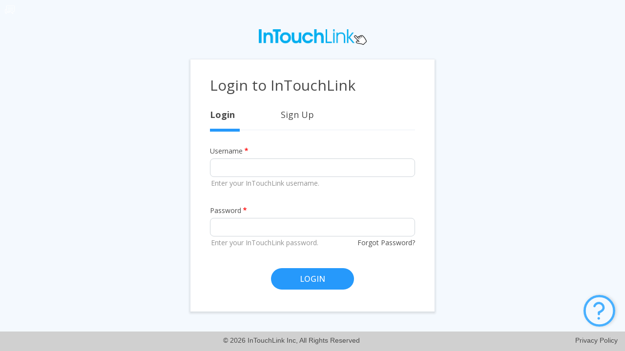

--- FILE ---
content_type: text/html; charset=UTF-8
request_url: https://pegasus.intouchlink.com/user/login?q=guest_front_page
body_size: 2681
content:
<!DOCTYPE html>
<html lang="en" dir="ltr" prefix="content: http://purl.org/rss/1.0/modules/content/  dc: http://purl.org/dc/terms/  foaf: http://xmlns.com/foaf/0.1/  og: http://ogp.me/ns#  rdfs: http://www.w3.org/2000/01/rdf-schema#  schema: http://schema.org/  sioc: http://rdfs.org/sioc/ns#  sioct: http://rdfs.org/sioc/types#  skos: http://www.w3.org/2004/02/skos/core#  xsd: http://www.w3.org/2001/XMLSchema# ">
  <head>
    <meta charset="utf-8" />
<meta name="Generator" content="Drupal 8 (https://www.drupal.org)" />
<meta name="MobileOptimized" content="width" />
<meta name="HandheldFriendly" content="true" />
<meta name="viewport" content="width=device-width, initial-scale=1, shrink-to-fit=no" />
<meta http-equiv="x-ua-compatible" content="ie=edge" />
<link rel="shortcut icon" href="/sites/all/images/favicon.png" type="image/png" />

    <title>Login | InTouchLink</title>
    <link rel="stylesheet" media="all" href="/sites/default/files/css/css_87GMcmxT1ib8ziQiU2KUAnTDFtZQV6iP-KGslA9LigM.css" />
<link rel="stylesheet" media="all" href="//fonts.googleapis.com/css2?family=Open+Sans:ital,wght@0,300;0,400;0,500;0,600;0,700;0,900;1,300;1,400;1,500;1,600;1,700;1,900&amp;display=swap" />
<link rel="stylesheet" media="all" href="/sites/default/files/css/css_dvQaBls8lCDK_Kgkgy6PxCgCdf56Th8Dvu1z-uPszTw.css" />
<link rel="stylesheet" media="print" href="/sites/default/files/css/css_Z5jMg7P_bjcW9iUzujI7oaechMyxQTUqZhHJ_aYSq04.css" />
<link rel="stylesheet" media="all" href="/sites/all/modules/intouchlink/css/intouchlink.css?t97uzf" />
<link rel="stylesheet" media="all" href="/sites/all/modules/intouchlink_user/css/intouchlink_user.css?t97uzf" />

    
<!--[if lte IE 8]>
<script src="/sites/default/files/js/js_VtafjXmRvoUgAzqzYTA3Wrjkx9wcWhjP0G4ZnnqRamA.js"></script>
<![endif]-->

  </head>
  <body class="itl-chat itl-public-page layout-no-sidebars page-user-login path-user">
    <a href="#main-content" class="visually-hidden focusable skip-link">
      Skip to main content
    </a>
    
      <div class="dialog-off-canvas-main-canvas" data-off-canvas-main-canvas>
    <div id="page-wrapper">
  <div id="page">
    <header id="header" class="header" role="banner" aria-label="Site header">
                      <nav class="navbar navbar-expand-lg" id="navbar-main">
                      
                                          </nav>
    </header>
          <div class="highlighted">
        <aside class="container section clearfix" role="complementary">
            <div data-drupal-messages-fallback class="hidden"></div>


        </aside>
      </div>
            <div id="main-wrapper" class="layout-main-wrapper clearfix">
              <div id="main" class="container">
          
          <div class="row row-offcanvas row-offcanvas-left clearfix">
              <main class="main-content col" id="content" role="main">
                <section class="section">
                  <a id="main-content" tabindex="-1"></a>
                    <div id="block-pegasus-content" class="block block-system block-system-main-block">
  
    
      <div class="content">
      <div class="itl-login-page">
    <div class="itl-login-block">
        <a href="/">
            <div class="itl-user-logo">
            <img src="/sites/all/images/logo.png" />
            </div>
        </a>
        <div class="itl-user-wrapper">
            <div class="itl-user-box">
                <div class="itl-user-title">Login to InTouchLink</div>
                <div class="itl-user-tabbar">
                    <div class="itl-user-tab">Login</div>
                    <a href="/user/signup">
                        <div class="itl-user-tab">Sign Up</div>
                    </a>
                </div>
                <div class="itl-user-form">
            
<form class="itl-login-form" novalidate="novalidate" data-drupal-selector="itl-login-form" action="/user/login?q=guest_front_page" method="post" id="itl-login-form" accept-charset="UTF-8">
  


  <fieldset class="js-form-item js-form-type-textfield form-type-textfield js-form-item-username form-item-username form-group col-auto">
          <label for="edit-username" class="js-form-required form-required">Username</label>
                <input autocomplete="username" data-drupal-selector="edit-username" aria-describedby="edit-username--description" type="text" id="edit-username" name="username" value="" size="60" maxlength="128" class="form-text required form-control" required="required" aria-required="true" />

                      <small id="edit-username--description" class="description text-muted">
        Enter your InTouchLink username.
      </small>
      </fieldset>



  <fieldset class="js-form-item js-form-type-password form-type-password js-form-item-password form-item-password form-group col-auto">
          <label for="edit-password" class="js-form-required form-required">Password</label>
                <input autocomplete="current-password" data-drupal-selector="edit-password" aria-describedby="edit-password--description" type="password" id="edit-password" name="password" size="60" maxlength="128" class="form-text required form-control" required="required" aria-required="true" />

                      <small id="edit-password--description" class="description text-muted">
        Enter your InTouchLink password.<a href="/user/password"><div class="itl-user-forgot-password">Forgot Password?</div></a>
      </small>
      </fieldset>
<input data-drupal-selector="edit-multifactor" type="hidden" name="multifactor" class="form-control" />
<div id="itl-login-pin">


  <fieldset class="js-form-item js-form-type-textfield form-type-textfield js-form-item-pin form-item-pin form-group col-auto">
          <label for="edit-pin">Enter the PIN we just sent to your email and/or phone</label>
                <input autocomplete="off" data-drupal-selector="edit-pin" type="text" id="edit-pin" name="pin" value="" size="60" maxlength="128" class="form-text form-control" />

                  </fieldset>
</div><button data-drupal-selector="edit-submit" type="submit" id="edit-submit" name="op" value="LOGIN" class="button js-form-submit form-submit btn btn-primary">LOGIN</button>
<input autocomplete="off" data-drupal-selector="form-osknudwaiu9vqhbuigm0p8xvoaaws3ecvqevbibirz0" type="hidden" name="form_build_id" value="form-OsKNuDwAIu9VqhBUIgM0P8XVoAaws3ecVQevbiBiRZ0" class="form-control" />
<input data-drupal-selector="edit-itl-login-form" type="hidden" name="form_id" value="itl-login-form" class="form-control" />

</form>

                </div>
            </div>
        </div>
    </div>
</div>

    </div>
  </div>


                </section>
              </main>
                                  </div>
        </div>
        <a href="/help">
            <div id="itl-help"></div>
        </a>
    </div>
        <footer class="site-footer">
              <div class="container justify-center text-center">
          <span class="site-footer-text align-bottom">
          &copy; 2026 InTouchLink Inc<span class="itl-rights">, All Rights Reserved</span><a style="float:right;"  href="https://www1.intouchlink.com/privacy-policy/" target="_blank">Privacy Policy</a>
          </span>
        </div>
            </footer>
  </div>
</div>

  </div>

    
    <script type="application/json" data-drupal-selector="drupal-settings-json">{"path":{"baseUrl":"\/","scriptPath":null,"pathPrefix":"","currentPath":"user\/login","currentPathIsAdmin":false,"isFront":false,"currentLanguage":"en","currentQuery":{"q":"guest_front_page"}},"pluralDelimiter":"\u0003","suppressDeprecationErrors":true,"ajaxTrustedUrl":{"form_action_p_pvdeGsVG5zNF_XLGPTvYSKCf43t8qZYSwcfZl2uzM":true},"user":{"uid":0,"permissionsHash":"dd356c0374f9525cbcd2ce74b20705542162e2db038949f38a49204f73095ed1"}}</script>
<script src="/sites/default/files/js/js_YuTnk3t66X9g78JgfGOtFtMZoP55PMkn_pK_3QJ41Dg.js"></script>
<script src="/sites/all/modules/intouchlink/js/intouchlink.js?v=0.0.42"></script>
<script src="/sites/all/modules/intouchlink/js/intouchlink_pendo.js?v=0.0.0"></script>
<script src="/sites/default/files/js/js_F0fjyyqNxSe3cLGwczYykrPI-Y-fh1rSvJHwYkYazYk.js"></script>
<script src="/sites/all/modules/intouchlink_user/js/intouchlink_user.js?v=0.0.5"></script>

  </body>
</html>


--- FILE ---
content_type: text/html; charset=UTF-8
request_url: https://pegasus.intouchlink.com/pendo
body_size: 54
content:
{"visitor":{"id":"itl-","name":"","superuser":"","corporateAdmin":"","residenceAdmin":"","volunteer":"","staff":"","kiosk":"","platform":"web","mode":"live"},"account":{"id":"","cid":"","residence":"","corporation":""}}

--- FILE ---
content_type: text/css
request_url: https://pegasus.intouchlink.com/sites/all/modules/intouchlink/css/intouchlink.css?t97uzf
body_size: 4436
content:
html {
    font-size: 100%;
}

body {
    font-size: 1em;
    font-family: Open Sans;
    color: #4A4A4A;
    background-color: #F4F9FE
}

body.path-frontpage {
    background-color: #fff;
}

body.itl-public-page #itl-help,
body.itl-kiosk #itl-help,
body.itl-kiosk .itl-header-account-block,
body.itl-kiosk .itl-header-logout {
    display: none;
}

.navbar-brand img {
    max-width: 221px;
}

.hide {
    display: none;
}

a {
    color: #4A4A4A;
    text-decoration: none;
}

a:hover {
    color: #2699FB;
    text-decoration: none;
    transition: 0.3s;
}

#itl-remote-login {
    position: absolute;
    top: -1px;
    left: -1px;
}

.itl-link {
    color: #2699FB;
    cursor: pointer;
}

.itl-link:hover {
    text-decoration: underline;
    transition: 0.3s
}

.toolbar-fixed .content-header {
    margin-top: 80px;
    z-index: 100;
}

.toolbar-fixed .region-pre-content {
    margin-top: 150px;
}

.toolbar-fixed .region-content {
    margin-top: 50px;
}

.toolbar-fixed .page-content {
    margin-top: 50px;
}

.toolbar-fixed .region-help {
    margin-top: 100px;
}


/* HEADER */

header #navbar-main .nav-link {
    color: #fff;
    text-transform: uppercase;
    font-size: 1em;
}


header #navbar-main .nav-item a.active {
    cursor: default;
}

header #navbar-main .active .nav-link,
header #navbar-main .nav-link:hover {
    color: #2699fb;
}

header #navbar-main .nav-item {
    margin-left: 20px;
    line-height: 32px;
    font-size: 1em;
}

.user-logged-in header #navbar-main {
    min-height: 135px;
}

#navbar-main .navbar-brand {
    margin-left: 30px;
}

header .navbar-expand-lg .navbar-brand {
    margin-top: 15px;
    margin-bottom: 15px;
}

header .show nav {
    padding-top: 10px;
    padding-bottom: 10px;
}

header .navbar .show .nav-item {
    border-top: 1px solid #fff;
    margin: 0 15px;
    padding: 0px 0 0px 25px;
    text-align: left;
    line-height: 3em;
    width: 100%;
}

header .navbar .show .nav-item .dropdown-menu {
    margin-right: 15px;
    margin-bottom: 30px;
}

header .dropdown-item {
    padding: 0.5rem 1rem 0.5rem 1rem;
}

header .dropdown-item.active, .dropdown-item:active {
    font-weight: bold;
    color: #2699fb;
    background-color: transparent;
}

header .dropdown-item.active a, .dropdown-item:active a {
    color: #2699fb;
}

header .dropdown-item:hover {
    background-color: #E4E8F1;
    transition: 0.3s;
}

header .dropdown-item a:hover {
    color: #4A4A4A;
    transition: 0.3s;
}

header .dropdown-item .active:hover {
    cursor: default;
}

header .dropdown-menu {
    padding: 0;
}

header .navbar-expand-lg .nav-item .itl-header-dashboard {
    background-image: url(/sites/all/icons/dashboard.svg);
    background-repeat: no-repeat;
    background-position: 0px center;
    background-size: 1.2rem ;
    padding-left: 32px;
}

header .navbar-expand-lg .nav-item .itl-header-dashboard:hover,
header .navbar-expand-lg .active .itl-header-dashboard {
    background-image: url(/sites/all/icons/dashboard_hover.svg);
    transition: 0s;
}


header .navbar-expand-lg .nav-item  .itl-header-notifications {
    background-image: url(/sites/all/icons/notifications.svg);
    background-repeat: no-repeat;
    background-position: 0px center;
    background-size: 1.2rem ;
    padding-left: 32px;
}

header .navbar-expand-lg .nav-item  .itl-header-notifications:hover,
header .navbar-expand-lg .active .itl-header-notifications {
    background-image: url(/sites/all/icons/notifications_hover.svg);
    transition: 0s;
}

.itl-new-notifications header .navbar-expand-lg .nav-item .itl-header-notifications {
    background-image: url(/sites/all/icons/notifications_alert.svg);
}

.itl-new-notifications header .navbar-expand-lg .nav-item .itl-header-notifications:hover,
.itl-new-notifications header .navbar-expand-lg .active .itl-header-notifications {
    background-image: url(/sites/all/icons/notifications_alert_hover.svg);
    transition: 0s;
}

header .navbar-expand-lg .nav-item  .itl-header-settings {
    background-image: url(/sites/all/icons/settings.svg);
    background-repeat: no-repeat;
    background-position: 0px center;
    background-size: 1.2rem ;
    padding-left: 32px;
    cursor: pointer;
}

header .navbar-expand-lg .nav-item .itl-header-settings:hover,
header .navbar-expand-lg .active .itl-header-settings {
    background-image: url(/sites/all/icons/settings_hover.svg);
    transition: 0s;
}


header .navbar-expand-lg .nav-item  .itl-header-account {
    background-image: url(/sites/all/icons/person.svg);
    background-repeat: no-repeat;
    background-position: 0px center;
    background-size: 1.2rem ;
    padding-left: 32px;
    cursor: pointer;
    display: none;
}


header .navbar-expand-lg .nav-item .itl-header-account:hover,
header .navbar-expand-lg .active .itl-header-account {
    background-image: url(/sites/all/icons/person_hover.svg);
}

header .navbar-expand-lg .nav-item .itl-header-help {
    background-image: url(/sites/all/icons/help.svg);
    background-repeat: no-repeat;
    background-position: 0px center;
    background-size: 1.2rem ;
    padding-left: 32px;
}

header .navbar-expand-lg .nav-item .itl-header-help:hover,
header .navbar-expand-lg .active .itl-header-help {
    background-image: url(/sites/all/icons/help_hover.svg);
    transition: 0s;
}

header .navbar-expand-lg .nav-item .itl-header-logout {
    background-image: url(/sites/all/icons/logout.svg);
    background-repeat: no-repeat;
    background-position: 0px center;
    background-size: 1.2rem ;
    padding-left: 32px;
}

header .navbar-expand-lg .nav-item .itl-header-logout:hover,
header .navbar-expand-lg .active .itl-header-logout {
    background-image: url(/sites/all/icons/logout_hover.svg);
    transition: 0s;
}

header .navbar-expand-lg .show .nav-item  .itl-header-account {
    display: block;
}

header #navbar-main .nav-item .itl-header-contact,
header #navbar-main .nav-item .itl-header-service-request {
    color: #484848;
    background-color: #fff;
    padding: 0;
    width: 140px;
    line-height: 2.5em;
    border-radius: 1.5em;
    margin-top: 0.7em;
    text-align: center;
    font-size: 0.8em;
}

header #navbar-main .show .nav-item .itl-header-contact {
    font-size: 1em;
    color: #fff;
    border-radius: 0;
    background-color: transparent;
    text-align: left;
    background-image: url(/sites/all/icons/contact_us_menu.svg);
    background-repeat: no-repeat;
    background-position: 0px center;
    background-size: 1.2rem ;
    padding-left: 32px;
    width: 100%;
    margin-top: 0;
    line-height: 3em;
}

header #navbar-main .show .nav-item .itl-header-service-request {
    font-size: 1em;
    color: #fff;
    border-radius: 0;
    background-color: transparent;
    text-align: left;
    background-image: url(/sites/all/icons/service_requests_menu.svg);
    background-repeat: no-repeat;
    background-position: 0px center;
    background-size: 1.2rem ;
    padding-left: 32px;
    width: 100%;
    margin-top: 0;
    line-height: 3em;
}

header #navbar-main .show .nav-item .itl-header-contact:hover {
    background-image: url(/sites/all/icons/contact_us_hover.svg);
    transition: 0s;
    color: #2699fb;
}

header #navbar-main .show .nav-item .itl-header-service-request:hover {
    background-image: url(/sites/all/icons/service_requests_hover.svg);
    transition: 0s;
    color: #2699fb;
}

header .itl-menu-corporation {
    background-image: url(/sites/all/icons/corporation.svg);
    background-repeat: no-repeat;
    background-position: 3px center;
    background-size: 1.5em;
    padding-left: 42px;
    display:inline-block;
    width: 100%;
}

header .itl-menu-region {
    background-image: url(/sites/all/icons/region.svg);
    background-repeat: no-repeat;
    background-position: 4px center;
    background-size: 1.5em;
    padding-left: 42px;
    display:inline-block;
    width: 100%;
}

header .itl-menu-residence {
    background-image: url(/sites/all/icons/residence.svg);
    background-repeat: no-repeat;
    background-position: 6px center;
    background-size: 1.5em;
    padding-left: 42px;
    display:inline-block;
    width: 100%;
}

header .itl-menu-content-layout {
    background-image: url(/sites/all/icons/content_layout.svg);
    background-repeat: no-repeat;
    background-position: 0 center;
    background-size: 1.5em;
    padding-left: 42px;
    display:inline-block;
    width: 100%;
}

header .itl-menu-content-tags {
    background-image: url(/sites/all/icons/content_tags.svg);
    background-repeat: no-repeat;
    background-position: 0 center;
    background-size: 1.5em;
    padding-left: 42px;
    display:inline-block;
    width: 100%;
}

header .itl-menu-event-coordinator {
    background-image: url(/sites/all/icons/calendar3.svg);
    background-repeat: no-repeat;
    background-position: 0 center;
    background-size: 1.5em;
    padding-left: 42px;
    display:inline-block;
    width: 100%;
}

header .itl-menu-email-bounce {
    background-image: url(/sites/all/icons/email.svg);
    background-repeat: no-repeat;
    background-position: 0 center;
    background-size: 1.5em;
    padding-left: 42px;
    display:inline-block;
    width: 100%;
}

header .itl-menu-engage {
    background-image: url(/sites/all/icons/users.svg);
    background-repeat: no-repeat;
    background-position: 0 center;
    background-size: 1.5em;
    padding-left: 42px;
    display:inline-block;
    width: 100%;
}

header .itl-menu-content-description-override {
    background-image: url(/sites/all/icons/page.svg);
    background-repeat: no-repeat;
    background-position: 0 center;
    background-size: 1.5em;
    padding-left: 42px;
    display:inline-block;
    width: 100%;
}

header #block-intouchlinkuser {
    position: absolute;
    right: 25px;
    display: none;
}

header #navbar-main .itl-account-block-picture {
    display: none;
}

header  #navbar-main .#block-intouchlinkuser .nav-link {
    text-transform: none;
}

header .itl-header-account-block {
    position: relative;
}

header #navbar-main .itl-account-block-photo-frame {
    background-image: url(/sites/all/icons/person.svg);
    background-repeat: no-repeat;
    background-position: bottom center;
    background-size: 80%;
    background-repeat: no-repeat;
    position: absolute;
    top: 10px;
    left: 0;
    border-radius: 50%;
    width: 45px;
    height: 45px;
    background-color: rgba(255,255,255,0.2);
    display: none;
}

header #navbar-main .itl-account-block-link {
    padding-left: 0px;
    font-size: 16px;
}

header #navbar-main .itl-account-block-picture {
    background-size: 45px;
    padding-left: 45px;
    background-color: transparent;
    background-position: center;
}

header  #navbar-main #block-intouchlinkuser .itl-header-user {
    display: inline-block;
    line-height: 1.2em;
    padding-right: 5px;
    padding-top: 15px;
    color: #fff;
    text-transform: uppercase;
    min-width: 100px;
    cursor: pointer;
}

header #navbar-main .itl-account-block-link span {
    font-size: 13px;
}

header  #navbar-main #block-intouchlinkuser  .dropdown-toggle::after {
    padding-bottom: 10px;
    color: #fff;
    margin-left: 10px;
    cursor: pointer;
}

header  #navbar-main #block-intouchlinkuser .dropdown-menu {
    margin-left: 20px;
}

header #navbar-main #block-intouchlinkuser .dropdown-item a {
    display:inline-block;
    width: 100%;
}

.itl-chat header .itl-chat-button {
    position: absolute;
    top: 10px;
    left: 10px;
    background-image: url(/sites/all/icons/chat_feature.svg);
    background-repeat: no-repeat;
    background-position: top right;
    background-size: 20px 20px;
    z-index: 1;
    width: 20px;
    height: 20px;
}

.itl-new-chat-messages header .itl-chat-button {
    background-image: url(/sites/all/icons/chat_alert.svg);
}

/* MENU */

.nav-link:hover,
.itl-menu-item:hover {
    transition: 0.3s !important;
}

.itl-menu-channel {
    background-image: url(/sites/all/icons/channels.svg);
}

.itl-active-channel,
.itl-menu-channel:hover {
    background-image: url(/sites/all/icons/channels_hover.svg);
}

.itl-menu-user {
    background-image: url(/sites/all/icons/users.svg);
}

.itl-active-user,
.itl-menu-user:hover {
    background-image: url(/sites/all/icons/users_hover.svg);
}

.itl-menu-service-request {
    background-image: url(/sites/all/icons/service_requests.svg);
}

.itl-active-service-request,
.itl-menu-service-request:hover {
    background-image: url(/sites/all/icons/service_requests_hover.svg);
}

.itl-menu-directory {
    background-image: url(/sites/all/icons/directory.svg);
}

.itl-active-directory,
.itl-menu-directory:hover {
    background-image: url(/sites/all/icons/directory_hover.svg);
}

.itl-menu-activity-tracker {
    background-image: url(/sites/all/icons/activity_tracker.svg);
}

.itl-active-activity-tracker,
.itl-menu-activity-tracker:hover {
    background-image: url(/sites/all/icons/activity_tracker_hover.svg);
}

.itl-menu-meal-tracker {
    background-image: url(/sites/all/icons/meal_tracker.svg);
}

.itl-active-meal-tracker,
.itl-menu-meal-tracker:hover {
    background-image: url(/sites/all/icons/meal_tracker_hover.svg);
}

.itl-menu-analytics {
    background-image: url(/sites/all/icons/analytics.svg);
}

.itl-active-analytics,
.itl-menu-analytics:hover {
    background-image: url(/sites/all/icons/analytics_hover.svg);
}

.itl-menu-learning-center {
    background-image: url(/sites/all/icons/learning_center.svg);
}

.itl-active-learning-center,
.itl-menu-learning-center:hover {
    background-image: url(/sites/all/icons/learning_center_hover.svg);
}

.itl-menu-media-library {
    background-image: url(/sites/all/icons/media_library.svg);
}

.itl-active-media-library,
.itl-menu-media-library:hover {
    background-image: url(/sites/all/icons/media_library_hover.svg);
}

.itl-menu-newsletter {
    background-image: url(/sites/all/icons/newsletters.svg);
}

.itl-active-newsletter,
.itl-menu-newsletter:hover {
    background-image: url(/sites/all/icons/newsletters_hover.svg);
}

.itl-menu-page {
    background-image: url(/sites/all/icons/page.svg);
}

.itl-admin-menu .itl-active-page,
.itl-menu-page:hover {
    background-image: url(/sites/all/icons/page_hover.svg);
}

.itl-menu-amenity {
    background-image: url(/sites/all/icons/amenity.svg);
}

.itl-active-amenity,
.itl-menu-amenity:hover {
    background-image: url(/sites/all/icons/amenity_hover.svg);
}

.itl-menu-update {
    background-image: url(/sites/all/icons/update.svg);
}

.itl-active-update,
.itl-menu-update:hover {
    background-image: url(/sites/all/icons/update_hover.svg);
}

.itl-menu-smarttv {
    background-image: url(/sites/all/icons/smarttv.svg);
}

.itl-active-smarttv,
.itl-menu-smarttv:hover {
    background-image: url(/sites/all/icons/smarttv_hover.svg);
}

.itl-menu-calendar {
    background-image: url(/sites/all/icons/calendar3.svg);
}

.itl-active-calendar,
.itl-menu-calendar:hover {
    background-image: url(/sites/all/icons/calendar3_hover.svg);
}

.itl-menu-visit {
    background-image: url(/sites/all/icons/kiosk.svg);
}

.itl-active-visit,
.itl-menu-visit:hover {
    background-image: url(/sites/all/icons/kiosk_hover.svg);
}

.itl-menu-control:hover {
    background-image: url(/sites/all/icons/expand_hover.svg);
}

.itl-menu-control.itl-menu-expand {
    background-image: url(/sites/all/icons/collapse.svg);
}

.itl-menu-expand:hover {
    background-image: url(/sites/all/icons/collapse_hover.svg);
}

/* FOOTER */

.site-footer {
    position: fixed;
    bottom: 0;
    left: 0;
    width: 100vw;
    background-color: #d0d0d0;
    z-index: 5;
}

.site-footer-text {
    color: #4A4A4A;
}

.form-required::after {
    background-image: url(/sites/all/icons/required.svg);
}

form .description {
    line-height: 1.5em;
    font-size: 0.9em;
    font-weight: 400;
    margin-left: 2px;
}

.navbar-toggler-icon {
  background-image: url("data:image/svg+xml,%3csvg xmlns='http://www.w3.org/2000/svg' width='30' height='30' viewBox='0 0 30 30'%3e%3cpath stroke='rgba(255, 255, 255, 0.8)' stroke-linecap='round' stroke-miterlimit='10' stroke-width='2' d='M4 7h22M4 15h22M4 23h22'/%3e%3c/svg%3e");
}

.itl-info-background {
    background-color: #F4F9FE;
    position:fixed;
    top: 0;
    left: 0;
    width: 100vw;
    height: 100vh;
    z-index: -1;
}

.itl-info-logo {
    width: 100%;
    max-width: 221px;
    margin: 15px auto 0 auto;
}

.itl-info-logo img {
    width: 100%;
}

.user-logged-in .itl-info-logo {
    display: none;
}

.itl-info-wrapper {
    display: flex;
    flex-direction: column;
    justify-content: space-evenly;
    min-height: 80vh;
}

.itl-info-box {
    width: 100%;
    padding: 15px;
    margin: 10px auto;
    background-color: #fff;
    -webkit-box-shadow: 0px 2px 4px 2px rgba(0,0,0,0.11);
    -moz-box-shadow: 0px 2px 4px 2px rgba(0,0,0,0.11);
    box-shadow: 0px 2px 4px 2px rgba(0,0,0,0.11);
}

.itl-info-title {
    font-size: 30px;
    text-align: center;
    display: none;
}

.itl-info-content {
    text-align: center;
    font-size: 24px;
}

.itl-info-image {
    text-align: center;
    margin: 15px 0;
}

.itl-info-image img {
    height: 90px;
}

.itl-info-button {
    border-radius: 1.5em;
    margin: 40px auto 15px auto;
    background-color: #2699FB;
    border: none;
    font-weight: 500;
    font-size: 16px;
    height: 2.75em;
    line-height: 2.75em;
    display: block;
    text-transform: uppercase;
    text-align: center;
}

form #edit-remove,
form #edit-create,
form #edit-copy,
form #edit-rename,
form #edit-reset,
form #edit-submit,
form #edit-delete,
form #edit-restore {
    width: auto;
    border-radius: 1.5em;
    margin: 40px auto 15px auto;
    background-color: #2699FB;
    border: none;
    font-weight: 500;
    font-size: 16px;
    height: 2.75em;
    line-height: 1.5em;
    display: block;
    text-transform: uppercase;
    text-align: center;
    padding-left: 1.5em;
    padding-right: 1.5em;
    min-width: 120px;
}

.itl-info-button:hover,
form #edit-submit:hover,
form #edit-reset:hover,
form #edit-delete:hover {
    background-color: #006DCC;
    transition: 0.3s;
}

.itl-info-button {
    color: #fff;
}

.itl-progress {
    display: flex;
    flex-direction: row;
    justify-content: center;
}

#itl-help {
    position: fixed;
    top: 10px;
    right: 10px;
    background-image: url(/sites/all/icons/help.svg);
    background-repeat: no-repeat;
    height: 20px;
    width: 20px;
    background-size: contain;
    background-position: center;
    z-index: 998;
    cursor: pointer;
    background-color: #32394B;
    border-radius: 50%;
}

#itl-help:hover {
    background-image: url(/sites/all/icons/help_hover.svg);
}

.itl-help-page {
    padding: 20px;
}

.itl-progress .itl-dot {
    background-color: #E9EFF5;
    border-radius: 50%;
    height: 10px;
    width: 10px;
    margin: 0  5px;
    text-align: center;
}

.itl-progress .itl-active {
    background-color: #2699FB;
}

#block-itl-residence {
/*    display: none; */
    font-size: 14px;
    margin-top: 2px;
}

#block-itl-residence .itl-header-residence-block {
    text-transform: uppercase;
    display: block;
    color: #fff;
    border: 1px solid #fff;
    padding: 5px 10px;
    position: relative;
    padding-right: 25px;
}

header .navbar .show #block-itl-residence {
    padding: 0 15px 15px 15px;
}

#block-itl-residence .itl-header-residence {
    min-width: 200px;
    margin-right: 3px;
    display: block;
    overflow:hidden;
}

#block-itl-residence .itl-header-residence::after {
    position: absolute;
    margin-top: 0.5em;
    margin-left: 10px;
    right: 10px;
}

#block-itl-residence .itl-header-residence-block .dropdown-menu .active {
    color: #16181b;
}


#block-itl-residence .itl-header-residence-block input {
    position: absolute;
    top: 0;
    left: 0;
    background-color: transparent;
    border: none;
    color: #fff;
    width: 99%;
    height: 100%;
    padding: 0 5px 0 10px;
    z-index: 1;
    text-transform: uppercase;
    padding-right: 20px;
    cursor:pointer;
}

#block-itl-residence .itl-header-residence-block input:focus {
    background-image: url(/sites/all/icons/search_icon.svg);
    background-repeat: no-repeat;
    background-position: right center;
    background-size: 1.2em;
    background-color: ##32394B;
    outline-style: none;
    box-shadow: none;
    border-color: transparent;
}

#block-itl-residence .itl-header-residence-block input:focus {
    background-color: #32394B;
    cursor: text;
}

header .dropdown-toggle::after {
    font-size: 1.2em;
    vertical-align: 0.2em;
}

#block-itl-residence .dropdown-menu {
    overflow-y: scroll;
    max-height: 80vh;
}

#block-itl-residence li {
    cursor: pointer;
}

#block-itl-residence li.active {
    cursor: default;
}

.itl-bg-thumbnail {
    cursor: pointer;
    min-width: 120px;
    min-height: 70px;
    width: 15.9%;
    height: 9.2vw;
    float: left;
    background-size: cover;
    box-sizing: border-box;
    margin: 0px;
    background-position: center center;
    background-repeat: no-repeat;
    border-width: 1px;
    border-style: solid;
    border-color: #f0f0f0;
    border-image: initial;
    margin: 0 0.7% 0.7% 0;
}

.itl-no-image {
    background-size: 80%;
}

.itl-colorpicker {
    text-transform: uppercase;
}

.itl-p6-loading .itl-info-image {
    margin-top: 20px;
}
.itl-p6-loading .itl-info-button {
    display: none !important
}

body.path-update-service-status header {
    background-color: #32394B;
    height: 135px;
}

body.path-update-service-status header .logo {
    position: absolute;
    left: 80px;
    top: 35%;
    height: 30%;
    width: 280px;
    background-image: url(/sites/all/images/logo.png);
    background-repeat: no-repeat;
    background-position: left center;
    background-size: contain;
}

body.path-update-service-status #itl-help,
body.path-update-service-status .itl-community-close {
    display: none;
}

body.path-batch h1.title {
    padding-left: 25px;
    color: #fff;
}

body.path-batch #content {
    padding-left: 0;
    padding-right: 0;
}

body.path-batch .progress {
    height: 50px;
}

body.path-batch #updateprogress {
    height: auto;
    padding-top: 10px;
    padding-bottom: 10px;
    font-size: 1rem;
    padding-left: 25px;

}

body.path-batch .progress__label {
    margin-top: 2px;
    font-weight: 600;
}

body.path-batch .progress__label span {
    font-weight: 300;
}

body.path-batch .progress__track {
    margin-top: 6px;
    margin-right: 15px;
    margin-left: 25px;
    border-radius: 7px;
}

body.path-batch .progress__percentage {
    margin-right: 10px;
    margin-left: 10px;
}

.itl-notification-block {
    position: absolute;
    right: 0;
    min-width: 400px;
    color: #484848;
    -webkit-box-shadow: 0px 2px 6px 0px rgba(0,0,0,0.19);
    -moz-box-shadow: 0px 2px 6px 0px rgba(0,0,0,0.19);
    box-shadow: 0px 2px 6px 0px rgba(0,0,0,0.19);
    background-color: #fff;
    z-index: 99;
    padding: 15px;
    display: none;
    max-height: calc(100vh - 200px);
}

.itl-default-notification {
    text-transform: uppercase;
}

.itl-notification-close {
    position: absolute;
    top: 5px;
    right: 5px;
    background-color: #2699FB;
    font-size: 0.7em;
    border-radius: 1.25em;
    color: #fff;
    line-height: 2.5em;
    padding: 0px 15px;
    font-weight: 500;
    color: #fff !important;
    text-align: center;
    text-transform: uppercase;
    cursor: pointer;
    margin-top: 0.5em;
}

.itl-notification-block {
    background-color: #fafafa;
}

.itl-notification-content {
    display: flex;
    flex-direction: row;
    justify-content: flex-start;
    margin-top: 2em;
    overflow: hidden;
}

.itl-notification-column {
    padding: 5px 10px;
}

.itl-notification-update {
    border-left: 1px solid #d0d0d0;
    padding-left: 25px;
}

.itl-notification-title {
    text-align: center;
    font-weight: bold;
    text-transform: uppercase;
}

.itl-notification-title a {
    color: #2699FB;
    font-size: 0.8em;
    padding-left: 10px;
}

.itl-notification-item {
    margin: 10px 0;
}

.itl-notification-more {
    color: #2699FB;
    text-transform: uppercase;
    font-size: 0.8em;
}

.itl-notification-time {
    color: #888;
    font-size: 0.8em;
}

.itl-delete-action {
    position: absolute;
    top: 15px;
    right: 15px;
}

.itl-delete-block {
    border: 1px solid #d0d0d0;
    background-color: #f0f0f0;
    padding: 0px;
    display: none;
    clear: both;
}

.itl-delete-button {
    color: #E02424;
    cursor: pointer;
    text-align: right;
    float: right;
    padding-left: 1.5em;
    background-repeat: no-repeat;
    background-image: url(/sites/all/icons/delete.svg);
    background-size: 16px;
    background-position: left center;
    margin-bottom: 10px;

}

.itl-delete-button:hover {
    text-decoration: underline;
}

.itl-delete-block #edit-delete {
    background-color: #E02424;
    margin-top: 10px;
}

.itl-delete-block #edit-delete:hover {
    background-color: #9A1F1F;
    transistion: 0.3s
}

div.form-item-confirm-delete {
    margin: 15px 15px 15px 25px;
    font-size: 14px;
    padding-left: 0.5rem;
    font-weight: normal;
}

div.form-item-confirm-delete label {
    font-weight: normal;
}

@media (min-width: 375px) {

    .itl-info-box {
        width: 90%;
        padding: 30px 40px;
    }

    .itl-info-title {
        display: block;
    }
}

@media (min-width: 576px) {
    .container, .container-lg, .container-md, .container-sm, .container-xl {
        max-width: 100%;
    }

    .itl-info-logo {
        margin: 60px auto 0px auto;
    }

    .itl-info-box {
        width: 500px;
    }
}


@media (min-width: 768px) {
    header {
        position: fixed;
        top: 0;
        left: 0;
        width: 100vw;
        z-index: 20;
    }

    #main-wrapper {
        padding-top: 135px;
    }

    .page-user-login #main-wrapper {
        padding-top: 30px;
    }
}

@media (min-width: 992px) {
    .container, .container-lg, .container-md, .container-sm, .container-xl {
        max-width: 100%;
    }

    .path-dashboard header #block-intouchlinkuser {
        display: block;
    }

    #block-itl-residence .itl-header-residence {
        max-width: none;
    }

    header #navbar-main .itl-header-dashboard.active,
    header #navbar-main .itl-header-notifications,
    header #navbar-main .itl-header-settings {
        font-size: 0;
    }
}

@media (min-width: 1200px) {

    header #block-intouchlinkuser {
        display: block;
    }

    .container, .container-lg, .container-md, .container-sm, .container-xl {
        max-width: 100%;
    }

    #navbar-main .navbar-brand {
        margin-left: 5vw;
    }

}

@media (min-width: 1280px) {
    header #navbar-main .itl-account-block-photo-frame,
    header #navbar-main .itl-account-block-picture {
        display: block;
    }

    header #navbar-main .itl-account-block-link {
        padding-left: 40px;
    }

    header  #navbar-main #block-intouchlinkuser .dropdown-menu {
        margin-left: 60px;
    }
}

@media (min-width: 1500px) {
    #block-itl-residence {
        display: block;
    }

    header #navbar-main .itl-header-dashboard.active,
    header #navbar-main .itl-header-notifications,
    header #navbar-main .itl-header-settings {
        font-size: 1em;
    }

    header #navbar-main .itl-account-block-photo-frame {
        top: 3px;
        width: 72px;
        height: 72px;
    }

    header #navbar-main .itl-account-block-picture {
        background-size: 72px;
        padding-left: 72px;
        margin-top: -5px;
    }

    header #navbar-main .itl-account-block-link {
        padding-left: 72px;
        font-size: 20px;
    }

    header  #navbar-main #block-intouchlinkuser .dropdown-menu {
        margin-left: 92px;
    }

    #block-itl-residence {
        margin-left: 20px;
    }
}

@media (min-width: 1600px) {
    header #navbar-main .nav-item {
        margin-left: 50px;
    }
}


@media print {
    #itl-help {display: none !important}

    ._pendo-badge  {display: none !important}
}


--- FILE ---
content_type: text/css
request_url: https://pegasus.intouchlink.com/sites/all/modules/intouchlink_user/css/intouchlink_user.css?t97uzf
body_size: 1213
content:
.path-user {
    background-color: #F4F9FE;
}

.page-user-signup #main-wrapper,
.page-user-signup .main-content,
.page-user-login #main-wrapper,
.page-user-login .main-content {
    padding: 0 !important;
    margin: 0 !important;
}

.page-user-signup .itl-user-logo {
    margin-bottom: 10px;
}

.itl-login-page {
    display: flex;
    flex-direction: row;
}

.itl-login-promo {
    display: none;
    position: relative;
}

.itl-login-promo iframe {
    min-height: 100%;
    width: 100%;
}

.itl-login-promo,
.itl-login-block {
    width: 100%;
}

.itl-login-promo {
    background-color: #fff
}

.itl-user-logo {
    width: 100%;
    max-width: 221px;
    margin: 15px auto 0 auto;
}

.itl-user-logo img {
    width: 100%;
}

.itl-user-wrapper {
    display: flex;
    flex-direction: column;
    justify-content: space-evenly;
    min-height: 80vh;
}

.itl-user-box {
    width: 100%;
    padding: 15px;
    margin: 10px auto;
    background-color: #fff;
    -webkit-box-shadow: 0px 2px 4px 2px rgba(0,0,0,0.11);
    -moz-box-shadow: 0px 2px 4px 2px rgba(0,0,0,0.11);
    box-shadow: 0px 2px 4px 2px rgba(0,0,0,0.11);

}

.itl-user-title {
    font-size: 22px;
    display: none;
}

.itl-user-tabbar {
    position: relative;
    width: 100%;
    border-bottom: 1px solid #E9EFF5;
    margin-top: 15px;
    height: 55px
}

.itl-user-tab {
    float: left;
    padding: 10px 10px 15px 0;
    margin-right: 20%;
    border-bottom: 6px solid #2699FB;
    font-weight: bold;
    font-size: 18px;
    margin-bottom: 10px;
}

a .itl-user-tab {
    font-weight: normal;
    border-bottom: 6px solid transparent;
}

.itl-user-form {
    clear: both;
    margin-top: 15px;
}

.itl-user-form fieldset {
    padding: 0;
    margin-bottom: 2em;
}

.itl-user-form label {
    margin: 0;
    font-size: 14px;
}

.itl-user-form  .description {
    font-size: 14px;
    color: #929292 !important;
    line-height: 1.5em;
}

.itl-user-form  .description .itl-user-forgot-password {
    float: right;
    line-height: 1.8em;
    margin-top: 10px;
}

.itl-user-form  .description .itl-user-forgot-password:hover {
    text-decoration : underline;
    transition: 0.3s;
}

.itl-user-form #edit-submit {
    min-width: 170px;
}

.itl-user-form input[type=text],
.itl-user-form input[type=password] {
    border-radius: 0.5em;
    padding: 0.5em 1em;
}

.itl-user-form input[type=text]:focus,
.itl-user-form input[type=password]:focus {
    border: 1.5px solid #79C5A3;
    outline: none;
    box-shadow: none;
    transition: 0.3s;
}

.itl-user-form .itl-login-form {
    margin-top: 30px;
}

.itl-user-signup-notice {
    background-color: #FFF1E5;
    color: #F49979;
    border: 1px solid #F49979;
    border-radius: 0.5em;
    padding: 12px;
    font-size: 13px;
    margin-bottom: 15px;
}

.itl-user-form .itl-signup-form fieldset {
    margin-bottom: 1.5em;
}

.itl-user-form .itl-signup-form .form-item-serial-1,
.itl-user-form .itl-signup-form .form-item-serial-2,
.itl-user-form .itl-signup-form .form-item-serial-3,
.itl-user-form .itl-signup-form .form-item-serial-4 {
    float: left;
    width: 7em;
    margin-bottom: 10px;
}

.itl-user-form .itl-signup-form .form-item-serial-1 {
    clear: both;
    width: 5.25em;
}


.form-item-serial-1 {
}

.serial-description {
    clear: both;
    line-height: 1.4em;
}

.form-item-serial-2 .form-required::after,
.form-item-serial-3 .form-required::after,
.form-item-serial-4 .form-required::after {
    display: none;
}

.form-item-serial-1 label {
    position: absolute;
    top: 0;
    left: 0;
    width: 200px;
}


.form-item-serial-2 label,
.form-item-serial-3 label,
.form-item-serial-4 label {
    float: left;
    width: 1.5em;
    text-align: center;
    margin-top: 30px;
}

.form-item-serial-1 input,
.form-item-serial-2 input,
.form-item-serial-3 input,
.form-item-serial-4 input {
    float: left;
    width: 5.25em;
    margin-top: 25px;
}

.itl-user-logo-sso img {
    height: 360px;
    width: 100%;
    padding-top: 20px;
}

.itl-user-title-sso {
    text-align: center;
}

form #edit-openid-connect-client-windows-aad-login {
    width: auto;
    border-radius: 1.5em;
    margin: 40px auto 15px auto;
    background-color: #2699FB;
    border: none;
    font-weight: 500;
    font-size: 16px;
    height: 2.75em;
    line-height: 1.5em;
    display: block;
    text-transform: uppercase;
    text-align: center;
    padding-left: 1.5em;
    padding-right: 1.5em;
    min-width: 120px;
}

#itl-login-pin {
    display: none
}

@media (min-width: 375px) {

    .itl-user-box {
        width: 90%;
        padding: 30px 40px;
    }

    .itl-user-title {
        display: block;
    }
}

@media (min-width: 768px) {
    .itl-user-title {
        font-size: 30px;
    }

    .page-user-signup .itl-user-title {
        font-size: 24px;
    }

    .itl-user-form  .description .itl-user-forgot-password {
        margin-top: 0;
    }


    .itl-user-logo {
        margin: 60px auto 0px auto;
    }

    .itl-user-box {
        width: 500px;
    }

}

@media (min-width: 1200px) {
    .itl-login-promo {
        display: block;
    }

    .itl-login-promo,
    .itl-login-block {
        width: 100%;
    }

    .itl-login-page {
        height: calc(100vh - 2.5em);

    }
}




--- FILE ---
content_type: application/javascript; charset=utf-8
request_url: https://pendo-static-5887424181895168.storage.googleapis.com/guide-content/NI0IhBHKZ-7-a14CJclrdx8wZrQ@GlxEkDtp8Yhb-KaeBeIMcsyp3bY/cI1g13ULadxGZqk3gDpuKB4Zzd8/iR9omJ_RKkiQSD7W-DmciQbGLWo.guide.js?sha256=KPm1FrDqOifITz3aXJO5IOLhF9ZMZYvmMzVBqvf-6n8
body_size: -12
content:
pendo.guideContent('NI0IhBHKZ-7-a14CJclrdx8wZrQ@GlxEkDtp8Yhb-KaeBeIMcsyp3bY','cI1g13ULadxGZqk3gDpuKB4Zzd8',"<br>\n<br>\n<center>\n<a href='https://video.intouchlink.com/page/help-videos' target='_blank'>\n<input type='button' style='padding-left:10px;padding-top:10px;padding-right:10px;padding-bottom:10px;margin-left:10px;margin-top:10px;margin-right:10px;margin-bottom:10px;background-color:#1b90bb;color:#FFFFFF;border-left-width:1px;border-top-width:1px;border-right-width:1px;border-bottom-width:1px;border-color:#d5d5d5;border-radius:5px;cursor:pointer' value='Click HERE to access our Help Video Hub' onMouseOver=this.style.backgroundColor='#FFFFFF';this.style.color='#1b90bb';this.style.borderColor='#d5d5d5' onMouseOut=this.style.backgroundColor='#1b90bb';this.style.color='#FFFFFF';this.style.borderColor='#d5d5d5' />\n    </center>\n</a>",function(root) {
var __t, __p = '';
__p += '<br>\n<br>\n<center>\n<a href=\'https://video.intouchlink.com/page/help-videos\' target=\'_blank\'>\n<input type=\'button\' style=\'padding-left:10px;padding-top:10px;padding-right:10px;padding-bottom:10px;margin-left:10px;margin-top:10px;margin-right:10px;margin-bottom:10px;background-color:#1b90bb;color:#FFFFFF;border-left-width:1px;border-top-width:1px;border-right-width:1px;border-bottom-width:1px;border-color:#d5d5d5;border-radius:5px;cursor:pointer\' value=\'Click HERE to access our Help Video Hub\' onMouseOver=this.style.backgroundColor=\'#FFFFFF\';this.style.color=\'#1b90bb\';this.style.borderColor=\'#d5d5d5\' onMouseOut=this.style.backgroundColor=\'#1b90bb\';this.style.color=\'#FFFFFF\';this.style.borderColor=\'#d5d5d5\' />\n    </center>\n</a>';
return __p
},function(step,guide){
});

--- FILE ---
content_type: application/javascript; charset=utf-8
request_url: https://pendo-static-5887424181895168.storage.googleapis.com/guide-content/GlxEkDtp8Yhb-KaeBeIMcsyp3bY/j3yOcfxrv13WxT7kSwT0L2a25Bc/W2D_DpqY16jQN01IfXSi7ZDkLaw.dom.jsonp?sha256=KeJ4ewVdUFelfT6IW1ruXsyoLJvvortZojhUnZpBjL8
body_size: 2169
content:
pendo.receiveDomStructureJson("GlxEkDtp8Yhb-KaeBeIMcsyp3bY", "j3yOcfxrv13WxT7kSwT0L2a25Bc", {"props":{"aria-modal":"false","aria-label":"Resource Center","role":"dialog","id":"pendo-resource-center-container","data-layout":"HomeViewModule","style":{"width":"381px","height":"550px","-ms-filter":"progid:DXImageTransform.Microsoft.gradient(GradientType=0,startColorstr=#FFFFFFFF,endColorstr=#FFFFFFFF)","filter":"progid:DXImageTransform.Microsoft.gradient(GradientType=0,startColorstr=#FFFFFFFF,endColorstr=#FFFFFFFF)","background-color":"rgba(255, 255, 255, 1)","border-radius":"3px","overflow":"hidden","position":"fixed","right":"20px","bottom":"124px","z-index":300000,"box-shadow":"0px 0px 20px 0px rgba(136, 136, 136, 1)","float":"none","vertical-align":"baseline","display":"block"},"class":"_pendo-step-container _pendo-resource-center-global-container"},"type":"div","children":[{"css":[{"selector":"#pendo-close-guide-d5d05c54:hover","styles":{"color":"#999999"}},{"selector":"#pendo-right-caret-1afedcaf::before","styles":{"content":"''","position":"absolute","top":"4px","left":"8px","border-left":"6px solid #6A6C75","border-top":"6px solid transparent","border-bottom":"6px solid transparent","border-left-color":"#030303"}},{"selector":"#pendo-right-caret-1afedcaf::after","styles":{"content":"''","position":"absolute","top":"5px","left":"7px","border-left":"5px solid #fff","border-top":"5px solid transparent","border-bottom":"5px solid transparent","border-left-color":"#FFFFFF"}},{"selector":"#pendo-link-5c4b71f1:hover","styles":{"font-weight":400,"text-decoration":"underline","cursor":"pointer"}}],"type":"style","props":{"type":"text/css","scoped":"scoped"}},{"props":{"id":"pendo-g-j3yOcfxrv13WxT7kSwT0L2a25Bc","data-layout":"HomeViewModule","style":{"position":"absolute","top":"0px","width":"381px","animation":"none","float":"none","vertical-align":"baseline","display":"block"},"class":"_pendo-step-container-size _pendo-resource-center-view-transitions"},"type":"div","children":[{"props":{"tabindex":"-1","role":"group","aria-labelledby":"pendo-h2-83d64add","id":"pendo-guide-container","style":{"padding-top":"0px","padding-left":"0px","padding-right":"0px","padding-bottom":"0px","line-height":1,"text-align":"left","float":"none","vertical-align":"baseline","display":"block"},"class":"_pendo-step-container-styles _pendo-resource-center-view-container"},"type":"div","children":[{"props":{"id":"pendo-resource-center-main-module-container","style":{"padding-top":"0px","padding-left":"0px","padding-right":"0px","padding-bottom":"0px","display":"block","float":"none","vertical-align":"baseline"},"class":"_pendo-resource-center-home-container"},"type":"div","children":[{"props":{"id":"pendo-resource-center-module-title-container","style":{"padding-top":"0px","padding-left":"0px","padding-right":"0px","padding-bottom":"0px","line-height":1,"text-align":"center","position":"relative","borderBottom":"0px solid #FFB669","borderLeft":"0px solid #FFB669","borderRight":"0px solid #FFB669","borderTop":"21px solid #FFB669","float":"none","vertical-align":"baseline","display":"block"},"class":"_pendo-resource-center-home-title-container"},"type":"div","children":[{"props":{"id":"pendo-h2-83d64add","style":{"display":"block","color":"#080808","font-size":"24px","letter-spacing":"0px","line-height":1.4,"overflow-wrap":"break-word","padding-bottom":"24px","padding-left":"36px","padding-right":"36px","padding-top":"24px","position":"relative","text-transform":"none","width":"auto","font-weight":400,"text-align":"center","margin-left":"0px","margin-right":"0px","margin-bottom":"0px","margin-top":"0px","float":"none","vertical-align":"baseline"},"class":"bb-text _pendo-resource-center-home-title-text"},"type":"h2","content":"Resource Center"},{"props":{"aria-label":"Close","id":"pendo-close-guide-d5d05c54","style":{"-ms-filter":"progid:DXImageTransform.Microsoft.gradient(GradientType=0,startColorstr=#00FFFFFF,endColorstr=#00FFFFFF)","filter":"progid:DXImageTransform.Microsoft.gradient(GradientType=0,startColorstr=#00FFFFFF,endColorstr=#00FFFFFF)","background-color":"rgba(255, 255, 255, 0)","font-family":"Helvetica","border-radius":"0px","margin-bottom":"0px","margin-left":"0px","margin-right":"0px","margin-top":"0px","min-width":"0px","position":"absolute !important","left":"auto","right":"15px","top":"6px","padding-bottom":"0px","padding-left":"0px","padding-right":"0px","padding-top":"0px","line-height":1,"font-size":"32px","font-weight":100,"z-index":20,"background-image":"none","color":"#6A6C75","border":"0px","float":"none","vertical-align":"baseline"},"class":"_pendo-close-guide _pendo-resource-center-close-button"},"type":"button","content":"×","actions":[{"action":"dismissGuide","destination":"Global","eventType":"click","parameters":[],"source":"insert_visual_close_button","uiMetadata":{}}]}]},{"props":{"id":"pendo-list-e07040bd","data-pendo-grow-height":true,"style":{"height":"342px","margin-left":"0px","margin-right":"0px","margin-bottom":"0px","margin-top":"0px","padding-top":"0px","padding-right":"40px","padding-bottom":"0px","padding-left":"40px","list-style-position":"inherit","overflow":"","overflow-y":"auto","borderBottom":"0px solid #20C3EC","borderLeft":"0px solid #20C3EC","borderRight":"0px solid #20C3EC","borderTop":"7px solid #20C3EC","float":"none","vertical-align":"baseline"},"data-_pendo-text-list-ordered-1":"","class":"_pendo-text-list-ordered _pendo-resource-center-home-list"},"type":"ol","children":[{"props":{"id":"pendo-list-item-0b66da3e","style":{"padding-top":"24px","padding-right":"0px","padding-bottom":"24px","padding-left":"0px","list-style-type":"none","list-style-position":"inside","position":"relative","margin-left":"0em","borderBottom":"1px solid #BEBFC2","borderLeft":"0px solid #BEBFC2","borderRight":"0px solid #BEBFC2","borderTop":"0px solid #BEBFC2","float":"none","vertical-align":"baseline"},"data-_pendo-text-list-item-1":"","data-_pendo-resource-center-module-list-item-1":"","class":"_pendo-text-list-item _pendo-resource-center-module-list-item"},"type":"li","children":[{"props":{"id":"pendo-link-5c4b71f1","style":{"display":"inline","text-decoration":"none","font-size":"inherit","font-weight":400,"letter-spacing":"inherit","line-height":"inherit","padding-top":"0px","padding-right":"0px","padding-left":"0px","padding-bottom":"0px","position":"relative","text-align":"inherit","text-transform":"inherit","color":"#3A3C45","width":"100%","float":"none","vertical-align":"baseline"}},"type":"div","children":[{"props":{"id":"pendo-row-29c5d26a","data-pendo-display-flex":true,"data-pendo-justify-content":"flex-start","style":{"position":"relative","-ms-filter":"progid:DXImageTransform.Microsoft.gradient(GradientType=0,startColorstr=#00FFFFFF,endColorstr=#00FFFFFF)","filter":"progid:DXImageTransform.Microsoft.gradient(GradientType=0,startColorstr=#00FFFFFF,endColorstr=#00FFFFFF)","background-color":"rgba(255, 255, 255, 0)","margin-bottom":"0px","margin-left":"0px","margin-right":"0px","margin-top":"0px","padding-bottom":"0px","padding-left":"0px","padding-right":"0px","padding-top":"0px","float":"none","vertical-align":"baseline","display":"block"},"data-_pendo-row-1":"","data-_pendo-resource-center-module-list-item-style-1":"","class":"_pendo-row _pendo-resource-center-module-list-item-style"},"type":"div","children":[{"props":{"id":"pendo-text-bf582a67","style":{"width":"100%","margin-bottom":"0px","margin-top":"0px","display":"block","margin-left":"0px","margin-right":"0px","position":"relative","letter-spacing":"0px","overflow-wrap":"break-word","padding-bottom":"0px","padding-left":"0px","padding-right":"0px","padding-top":"0px","text-align":"left","color":"#000000","line-height":1.4,"font-size":"14px","font-weight":400,"text-transform":"none","float":"none","vertical-align":"baseline"},"class":"bb-text _pendo-simple-text _pendo-resource-center-module-list-item-text-container","data-_pendo-simple-text-3":"","data-_pendo-resource-center-module-list-item-text-container-1":""},"type":"div","children":[{"props":{"aria-label":"<%= ariaLabel %>","id":"pendo-text-7df5d345","style":{"display":"block","color":"#0C0C0D","font-size":"18px","font-weight":500,"line-height":1.2,"margin-left":"0px","margin-right":"0px","position":"relative","text-align":"left","width":"100%","margin-bottom":"0px","margin-top":"0px","letter-spacing":"0px","overflow-wrap":"break-word","padding-bottom":"0px","padding-left":"0px","padding-right":"0px","padding-top":"0px","text-transform":"uppercase","float":"none","vertical-align":"baseline"},"class":"bb-text _pendo-simple-text _pendo-resource-center-module-list-item-title-text","data-_pendo-simple-text-1":"","data-_pendo-resource-center-module-list-item-title-text-1":""},"type":"div","content":"<%= title %>"},{"props":{"id":"pendo-text-cb7538ed","style":{"display":"block","color":"#707073","font-size":"12px","font-weight":600,"margin-left":"0px","margin-right":"0px","position":"relative","text-align":"left","text-transform":"capitalize","width":"100%","margin-bottom":"0px","margin-top":"0px","letter-spacing":"0px","overflow-wrap":"break-word","padding-bottom":"0px","padding-left":"0px","padding-right":"0px","padding-top":"0px","line-height":1.4,"float":"none","vertical-align":"baseline"},"class":"bb-text _pendo-simple-text _pendo-resource-center-module-list-item-subtitle-text","data-_pendo-simple-text-2":"","data-_pendo-resource-center-module-list-item-subtitle-text-1":""},"type":"div","content":"<%= subtitle %>"}]},{"props":{"id":"pendo-right-caret-1afedcaf","style":{"height":"20px","position":"absolute","right":"-8px","top":"50%","margin-top":"-10px","width":"20px","background":"none","padding":"0px","z-index":20,"overflow":"visible","border":"0px","float":"none","vertical-align":"baseline"},"data-_pendo-resource-center-right-caret-1":"","class":"_pendo-resource-center-right-caret"},"type":"button"}]}]}],"templateName":"pendo_resource_center_module_list_item","templateChildren":[{"id":"NP9wZwINrAnKyUw34edH7pV9OjA@GlxEkDtp8Yhb-KaeBeIMcsyp3bY","moduleName":"","title":"Arbor Help Video Library","subtitle":"Help Video Library for Arbor Communities","keywords":null,"name":"Sandbox Module","moduleId":"SandboxModule"},{"id":"g-6tiD4EkLGrhdijVmB4KJtTqXM@GlxEkDtp8Yhb-KaeBeIMcsyp3bY","moduleName":"","title":"Arbor Onboarding Checklist","subtitle":"Tasks to be completed by all new arbor staff!","keywords":null,"name":"Arbor Onboarding Check","moduleId":"OnboardingModule"},{"id":"ZxicLoVuqTy8dfcBKM6dtKiC-ck@GlxEkDtp8Yhb-KaeBeIMcsyp3bY","moduleName":"","title":"Fox Trail - Onboarding Checklist","subtitle":"Tasks to be completed by all new staff!","keywords":null,"name":"Fox Trail - Onboarding Checklist","moduleId":"OnboardingModule"},{"id":"_EGOfrZZLPTmtOPUeiKIuxhRPTY@GlxEkDtp8Yhb-KaeBeIMcsyp3bY","name":"Guide List Module","title":"IN-APP GUIDES","moduleName":"","subtitle":"Walkthrough Guides Within InTouchLink","keywords":null,"moduleId":"GuideListModule"},{"id":"NI0IhBHKZ-7-a14CJclrdx8wZrQ@GlxEkDtp8Yhb-KaeBeIMcsyp3bY","name":"Sandbox Module","title":"Help Video Library","moduleName":"","subtitle":"Watch, Follow Along, and Learn","keywords":null,"moduleId":"SandboxModule"},{"id":"XYKRnQofHsFhX--iWTRHPkI0fD8@GlxEkDtp8Yhb-KaeBeIMcsyp3bY","moduleName":"","title":"Onboarding Video Series","subtitle":"Understand how our platform works","keywords":null,"name":"InTouchLink Onboarding Video Series","moduleId":"SandboxModule"}]},{"props":{"id":"pendo-resource-center-empty-state-container","style":{"display":"none","padding-top":"20px","padding-left":"0px","padding-right":"0px","padding-bottom":"0px","float":"none","vertical-align":"baseline"}},"type":"div","children":[{"props":{"id":"pendo-text-97acfeec","style":{"display":"block","color":"#6A6C75","font-size":"18px","font-weight":700,"line-height":1.2,"margin-left":"0px","margin-right":"0px","position":"relative","text-align":"center","margin-bottom":"0px","margin-top":"0px","width":"100%","letter-spacing":"0px","overflow-wrap":"break-word","padding-bottom":"0px","padding-left":"0px","padding-right":"0px","padding-top":"0px","text-transform":"none","float":"none","vertical-align":"baseline"},"class":"bb-text _pendo-simple-text","data-_pendo-simple-text-4":""},"type":"div","content":"No content available at this time."},{"props":{"id":"pendo-text-c8458e7d","style":{"display":"block","color":"#6A6C75","font-size":"14px","font-weight":400,"line-height":1.2,"margin-left":"0px","margin-right":"0px","position":"relative","text-align":"center","margin-bottom":"0px","margin-top":"0px","width":"100%","letter-spacing":"0px","overflow-wrap":"break-word","padding-bottom":"0px","padding-left":"0px","padding-right":"0px","padding-top":"0px","text-transform":"none","float":"none","vertical-align":"baseline"},"class":"bb-text _pendo-simple-text","data-_pendo-simple-text-5":""},"type":"div","content":"Feel free to check back later or navigate to another page to view content"}]}]}]}]}]}]});

--- FILE ---
content_type: image/svg+xml
request_url: https://pegasus.intouchlink.com/sites/all/icons/help.svg
body_size: 997
content:
<svg id="noun_help_1829242" xmlns="http://www.w3.org/2000/svg" width="18.655" height="18.655" viewBox="0 0 18.655 18.655">
  <path id="Path_415" data-name="Path 415" d="M9.328,1.306A8.022,8.022,0,1,1,1.306,9.328,8.022,8.022,0,0,1,9.328,1.306M9.328,0a9.328,9.328,0,1,0,9.328,9.328A9.328,9.328,0,0,0,9.328,0Z" fill="#fff"/>
  <path id="Path_416" data-name="Path 416" d="M37.952,25a8.49,8.49,0,0,1,.987.162,2.251,2.251,0,0,1,1.66,2.132,1.94,1.94,0,0,1-.785,1.772c-.265.205-.543.392-.81.593a1.317,1.317,0,0,0-.593,1.175.746.746,0,0,1-.537.746.825.825,0,0,1-.966-.289.782.782,0,0,1-.11-.386,2.591,2.591,0,0,1,1.063-2.175,7.752,7.752,0,0,0,.845-.746.933.933,0,0,0,.218-.524.807.807,0,0,0-.843-.9,1.631,1.631,0,0,0-1.6.713.782.782,0,0,1-.812.373.716.716,0,0,1-.571-1.073,2.4,2.4,0,0,1,1.166-1.157A4.05,4.05,0,0,1,37.952,25Z" transform="translate(-28.477 -20.336)" fill="#fff"/>
  <path id="Path_417" data-name="Path 417" d="M45.491,65.729a.854.854,0,0,1-.92.955.874.874,0,0,1-.981-.845c0-.7.312-1.043.933-1.061A.864.864,0,0,1,45.491,65.729Z" transform="translate(-35.458 -52.693)" fill="#fff"/>
</svg>


--- FILE ---
content_type: application/javascript
request_url: https://data.pendo.io/data/guide.js/bdface7f-07aa-4597-6ab8-9f80f2cee426?id=20&jzb=eJxNkEFrwzAMhf-Lz22SZjBGYGw97jy2a_BiJRW1JU-Wu8Hof69NaNfbe5-Q9Z7_zAkTKsubM4NB9VuzMXaaOJNWRNn7jcniy_SgGtPQthEWm3JqkJTzdPBIx2bi0OYE0npekF6-n5cMScdZmHSMdoHyLHv3-X9sfTmAWmfVmuGWpEq8S0M2QHFFpRxB6pXVTiyRxSrsXUBamUBCBzTdsxP70gaua0ntPK_yiJyOq4ze6swSivuBrwICu3rW46lm95aWXGsMBmj8eH-NnPDXnG-fdU1daxUarQDp_jYrqNSs633fdru27_rHGg0kIdecffPQPTW7MQq7LbI5ny_Jtofw&v=2.308.1_prod-io&ct=1769081232740
body_size: 33058
content:
pendo.guidesPayload({"guides":[{"createdByUser":{"id":"","username":"","first":"","last":"","role":0,"userType":"","hasLoggedIn":false},"createdAt":1700235423961,"lastUpdatedByUser":{"id":"","username":"","first":"","last":"","role":0,"userType":"","hasLoggedIn":false},"lastUpdatedAt":1708707876930,"appId":-323232,"id":"9xNMiKQe_0F3s3ES-qCi5Dw31KU","name":"Photos","state":"public","emailState":"","launchMethod":"launcher","isMultiStep":true,"isTraining":false,"attributes":{"type":"building-block","device":{"type":"all"},"sharedServiceVersion":"4.8.35","priority":22,"capping":{"maxSessionImpressions":1,"maxImpressions":1}},"audienceUiHint":{"filters":[]},"authoredLanguage":"en-US","recurrence":0,"recurrenceEligibilityWindow":0,"resetAt":0,"publishedAt":1708707129857,"publishedEver":true,"currentFirstEligibleToBeSeenAt":1708707129857,"isTopLevel":false,"isModule":false,"editorType":"visualDesignStudio","dependentMetadata":[],"autoCreateFeedback":false,"language":"","steps":[{"id":"TfFp23HoHpXoKydw_DUQTO5Qk64","guideId":"9xNMiKQe_0F3s3ES-qCi5Dw31KU","templateId":"building-block-guide","type":"","elementPathRule":"","triggerElementPathRule":"","confirmationElementPathRule":"","contentType":"text/html; charset=utf-8","buildingBlocksUrl":"https://pendo-static-5887424181895168.storage.googleapis.com/guide-content/9xNMiKQe_0F3s3ES-qCi5Dw31KU/TfFp23HoHpXoKydw_DUQTO5Qk64/pVIBPD6fk-rLXmdXQeS7yebYkqA.buildingBlocks.json","domUrl":"https://pendo-static-5887424181895168.storage.googleapis.com/guide-content/9xNMiKQe_0F3s3ES-qCi5Dw31KU/TfFp23HoHpXoKydw_DUQTO5Qk64/H2yUAXtvEYA_pNh_NqkMuL-cSSs.dom.json?sha256=ieLWzwVA6bkbrWnKS0hbOR_a-YUo2K580Z9uWzCFmDM","domJsonpUrl":"https://pendo-static-5887424181895168.storage.googleapis.com/guide-content/9xNMiKQe_0F3s3ES-qCi5Dw31KU/TfFp23HoHpXoKydw_DUQTO5Qk64/etTH9BFWglja_dNRmOZs7UvZY_s.dom.jsonp?sha256=x7OuV_rx_B93-lV8EO-OoQ2_ZRF8CVutnPwYNQ8RtQs","rank":15000000,"advanceMethod":"","attributes":{"blockOutUI":{"additionalElements":"","enabled":false,"padding":{"bottom":0,"left":0,"right":0,"top":0}},"isAutoFocus":true,"themeId":"lnSJbIDV1F-__k5gr-kmSkgQKXM"},"lastUpdatedAt":1708707185514,"resetAt":0,"seenReason":"launcher","seenState":"advanced","lastSeenAt":1768160546863,"destinationStepId":"rDxRmUw7ZoViIrYdqZ1KHjpWeGs"},{"id":"rDxRmUw7ZoViIrYdqZ1KHjpWeGs","guideId":"9xNMiKQe_0F3s3ES-qCi5Dw31KU","templateId":"building-block-guide","type":"","pageId":"0cyn-AP7WWCSwP3s2irndau85YY","regexUrlRule":"^https?://[^/]*/admin/content/photo/add/?(?:;[^#]*)?(?:\\?[^#]*)?(?:#.*)?$","elementPathRule":".plupload_header_title","triggerElementPathRule":"","confirmationElementPathRule":"","contentType":"text/html; charset=utf-8","buildingBlocksUrl":"https://pendo-static-5887424181895168.storage.googleapis.com/guide-content/9xNMiKQe_0F3s3ES-qCi5Dw31KU/rDxRmUw7ZoViIrYdqZ1KHjpWeGs/fw7HNtbJCJUvjjncFiD41kYYQxc.buildingBlocks.json","domUrl":"https://pendo-static-5887424181895168.storage.googleapis.com/guide-content/9xNMiKQe_0F3s3ES-qCi5Dw31KU/rDxRmUw7ZoViIrYdqZ1KHjpWeGs/Twr7zqsRvl_qgZdLw6QUDKN3CoM.dom.json?sha256=GZlKL6u8cBGbZNJiuERnS5mItL1wR3eua0tcehTa5X0","domJsonpUrl":"https://pendo-static-5887424181895168.storage.googleapis.com/guide-content/9xNMiKQe_0F3s3ES-qCi5Dw31KU/rDxRmUw7ZoViIrYdqZ1KHjpWeGs/GDe-UndKs5bMAtMYloiHHvMn3Uo.dom.jsonp?sha256=ufssAUh5xdLNMTu5eecFtChavJ6zdX_OQB8drII6elI","rank":20000000,"advanceMethod":"","attributes":{"blockOutUI":{"additionalElements":"","enabled":true,"padding":{"bottom":0,"left":0,"right":0,"top":0}},"elementSelectionType":"suggested","isAutoFocus":true,"themeId":"lnSJbIDV1F-__k5gr-kmSkgQKXM"},"lastUpdatedAt":1704379485169,"resetAt":0,"seenState":"advanced","lastSeenAt":1766163898302,"timedOut":true,"destinationStepId":"wi0tXwW6onP9KT-BIF0H5aIXRSs"},{"id":"wi0tXwW6onP9KT-BIF0H5aIXRSs","guideId":"9xNMiKQe_0F3s3ES-qCi5Dw31KU","templateId":"building-block-guide","type":"","pageId":"0cyn-AP7WWCSwP3s2irndau85YY","regexUrlRule":"^https?://[^/]*/admin/content/photo/add/?(?:;[^#]*)?(?:\\?[^#]*)?(?:#.*)?$","elementPathRule":".fieldgroup:contains('Time option')","triggerElementPathRule":"","confirmationElementPathRule":"","contentType":"text/html; charset=utf-8","buildingBlocksUrl":"https://pendo-static-5887424181895168.storage.googleapis.com/guide-content/9xNMiKQe_0F3s3ES-qCi5Dw31KU/wi0tXwW6onP9KT-BIF0H5aIXRSs/1ewmn68G2S_2iBA0IrP1v-aKS4s.buildingBlocks.json","domUrl":"https://pendo-static-5887424181895168.storage.googleapis.com/guide-content/9xNMiKQe_0F3s3ES-qCi5Dw31KU/wi0tXwW6onP9KT-BIF0H5aIXRSs/s9qHoCQfW4ZWu_keyFT8F8wzziA.dom.json?sha256=gnfSVL7nKyq6Qy8vwXkC7eT-6hVEGP94-ik7MV74U4k","domJsonpUrl":"https://pendo-static-5887424181895168.storage.googleapis.com/guide-content/9xNMiKQe_0F3s3ES-qCi5Dw31KU/wi0tXwW6onP9KT-BIF0H5aIXRSs/zvob_o6A9729eAYkKnRQAbZlI5c.dom.jsonp?sha256=dWoGwJpoek7xtwxMk0arQ1R3kzWT-Pa3818sTTNPoiE","rank":25000000,"advanceMethod":"","attributes":{"blockOutUI":{"additionalElements":"","enabled":true,"padding":{"bottom":0,"left":0,"right":0,"top":0}},"elementSelectionType":"suggested","isAutoFocus":true,"themeId":"lnSJbIDV1F-__k5gr-kmSkgQKXM"},"lastUpdatedAt":1708707871521,"resetAt":0,"seenState":"advanced","lastSeenAt":1766163899676,"destinationStepId":"WyvTMRhI8JXBwBNhg0NLXiBDoac"},{"id":"WyvTMRhI8JXBwBNhg0NLXiBDoac","guideId":"9xNMiKQe_0F3s3ES-qCi5Dw31KU","templateId":"building-block-guide","type":"","pageId":"0cyn-AP7WWCSwP3s2irndau85YY","regexUrlRule":"^https?://[^/]*/admin/content/photo/add/?(?:;[^#]*)?(?:\\?[^#]*)?(?:#.*)?$","elementPathRule":"#edit-tags","triggerElementPathRule":"","confirmationElementPathRule":"","contentType":"text/html; charset=utf-8","buildingBlocksUrl":"https://pendo-static-5887424181895168.storage.googleapis.com/guide-content/9xNMiKQe_0F3s3ES-qCi5Dw31KU/WyvTMRhI8JXBwBNhg0NLXiBDoac/EIg52OBrmN5OKYJ3jeZ23oSgbw8.buildingBlocks.json","domUrl":"https://pendo-static-5887424181895168.storage.googleapis.com/guide-content/9xNMiKQe_0F3s3ES-qCi5Dw31KU/WyvTMRhI8JXBwBNhg0NLXiBDoac/rZwWSDHrrzMi3s9n-7Ufmg-psBk.dom.json?sha256=AO-RF56UABSG_A17hNb8CjYdk2ppBB29VB5WFFt8mOU","domJsonpUrl":"https://pendo-static-5887424181895168.storage.googleapis.com/guide-content/9xNMiKQe_0F3s3ES-qCi5Dw31KU/WyvTMRhI8JXBwBNhg0NLXiBDoac/kb5EjeGiEOhnqCWL8-fiZQYtjwQ.dom.jsonp?sha256=k7cE1s-TKF6EO0ueWzx-MTl7Wb1uNdAKiL0J4mqoMWM","rank":30000000,"advanceMethod":"","attributes":{"blockOutUI":{"additionalElements":"","enabled":true,"padding":{"bottom":0,"left":0,"right":0,"top":0}},"elementSelectionType":"suggested","isAutoFocus":true,"themeId":"lnSJbIDV1F-__k5gr-kmSkgQKXM"},"lastUpdatedAt":1708707871567,"resetAt":0,"seenState":"advanced","lastSeenAt":1766163901425,"destinationStepId":"hwLzoUy8ehURIRCRX6rq_Max_ro"},{"id":"hwLzoUy8ehURIRCRX6rq_Max_ro","guideId":"9xNMiKQe_0F3s3ES-qCi5Dw31KU","templateId":"building-block-guide","type":"","pageId":"0cyn-AP7WWCSwP3s2irndau85YY","regexUrlRule":"^https?://[^/]*/admin/content/photo/add/?(?:;[^#]*)?(?:\\?[^#]*)?(?:#.*)?$","elementPathRule":".js-form-item-existing-album","triggerElementPathRule":"","confirmationElementPathRule":"","contentType":"text/html; charset=utf-8","buildingBlocksUrl":"https://pendo-static-5887424181895168.storage.googleapis.com/guide-content/9xNMiKQe_0F3s3ES-qCi5Dw31KU/hwLzoUy8ehURIRCRX6rq_Max_ro/Oy8TQBdkpL2F_5LkcxpqVSHIoUE.buildingBlocks.json","domUrl":"https://pendo-static-5887424181895168.storage.googleapis.com/guide-content/9xNMiKQe_0F3s3ES-qCi5Dw31KU/hwLzoUy8ehURIRCRX6rq_Max_ro/Z5X3ijsFTP_LaQbM8VToXNS9Sx4.dom.json?sha256=wa-ufsq1dILf6AqsD9E4aeLPTstmQSQVADF10lw3uy8","domJsonpUrl":"https://pendo-static-5887424181895168.storage.googleapis.com/guide-content/9xNMiKQe_0F3s3ES-qCi5Dw31KU/hwLzoUy8ehURIRCRX6rq_Max_ro/2korAslbPD13qpcRyhOgkrEa5HM.dom.jsonp?sha256=2FjmbObj25Xpiz9lii4v7A55oW7oufUr-on4WiJVBzk","rank":35000000,"advanceMethod":"","attributes":{"blockOutUI":{"additionalElements":"","enabled":true,"padding":{"bottom":0,"left":0,"right":0,"top":0}},"elementSelectionType":"suggested","isAutoFocus":true,"themeId":"lnSJbIDV1F-__k5gr-kmSkgQKXM"},"lastUpdatedAt":1708707871528,"resetAt":0,"seenState":"advanced","lastSeenAt":1766163902761,"destinationStepId":"uspM5_-hbj9aGyaB9Bk3Vl4m430"},{"id":"uspM5_-hbj9aGyaB9Bk3Vl4m430","guideId":"9xNMiKQe_0F3s3ES-qCi5Dw31KU","templateId":"building-block-guide","type":"","pageId":"0cyn-AP7WWCSwP3s2irndau85YY","regexUrlRule":"^https?://[^/]*/admin/content/photo/add/?(?:;[^#]*)?(?:\\?[^#]*)?(?:#.*)?$","elementPathRule":".js-form-item-new-album","triggerElementPathRule":"","confirmationElementPathRule":"","contentType":"text/html; charset=utf-8","buildingBlocksUrl":"https://pendo-static-5887424181895168.storage.googleapis.com/guide-content/9xNMiKQe_0F3s3ES-qCi5Dw31KU/uspM5_-hbj9aGyaB9Bk3Vl4m430/P_7Gla1MX73lU04OYnTnIYj2LLk.buildingBlocks.json","domUrl":"https://pendo-static-5887424181895168.storage.googleapis.com/guide-content/9xNMiKQe_0F3s3ES-qCi5Dw31KU/uspM5_-hbj9aGyaB9Bk3Vl4m430/hd9uWAG9WSzejS--s9_OQdGb0aE.dom.json?sha256=WCFKoK0S_5tYqd2mkZF_tgU2QJwYNappPopi6awV_Co","domJsonpUrl":"https://pendo-static-5887424181895168.storage.googleapis.com/guide-content/9xNMiKQe_0F3s3ES-qCi5Dw31KU/uspM5_-hbj9aGyaB9Bk3Vl4m430/GnUWWbZUiEZSjK-CyYM3jnhk_aA.dom.jsonp?sha256=XbOfX5FFKIGS1vR4ziNutztpJhHvKGeQOa8hY0BsGmI","rank":40000000,"advanceMethod":"","attributes":{"blockOutUI":{"additionalElements":"","enabled":true,"padding":{"bottom":0,"left":0,"right":0,"top":0}},"elementSelectionType":"suggested","isAutoFocus":true,"themeId":"lnSJbIDV1F-__k5gr-kmSkgQKXM"},"lastUpdatedAt":1701976480635,"resetAt":0,"seenState":"advanced","lastSeenAt":1766163903671,"destinationStepId":"G640dXx_nAyxWeTkVZDrtj8w0to"},{"id":"G640dXx_nAyxWeTkVZDrtj8w0to","guideId":"9xNMiKQe_0F3s3ES-qCi5Dw31KU","templateId":"building-block-guide","type":"","pageId":"0cyn-AP7WWCSwP3s2irndau85YY","regexUrlRule":"^https?://[^/]*/admin/content/photo/add/?(?:;[^#]*)?(?:\\?[^#]*)?(?:#.*)?$","elementPathRule":"#edit-submit","triggerElementPathRule":"","confirmationElementPathRule":"","contentType":"text/html; charset=utf-8","buildingBlocksUrl":"https://pendo-static-5887424181895168.storage.googleapis.com/guide-content/9xNMiKQe_0F3s3ES-qCi5Dw31KU/G640dXx_nAyxWeTkVZDrtj8w0to/PPWatB2OBxI6AZMBKvCWVD27BhY.buildingBlocks.json","domUrl":"https://pendo-static-5887424181895168.storage.googleapis.com/guide-content/9xNMiKQe_0F3s3ES-qCi5Dw31KU/G640dXx_nAyxWeTkVZDrtj8w0to/DV5c_2irduwHD5iPet8oGwFXT5o.dom.json?sha256=upt1A7Ec_EGpoqdcjbLutcttXjNqAnVCZQXgUkh9WvU","domJsonpUrl":"https://pendo-static-5887424181895168.storage.googleapis.com/guide-content/9xNMiKQe_0F3s3ES-qCi5Dw31KU/G640dXx_nAyxWeTkVZDrtj8w0to/i05kl1cDcuQ_9Xyee7MpfN5vNxU.dom.jsonp?sha256=iZweQ2tavCTp8iTQCA80dxjy6HYRJjk6HqJS20O55To","rank":45000000,"advanceMethod":"","attributes":{"blockOutUI":{"additionalElements":"","enabled":true,"padding":{"bottom":0,"left":0,"right":0,"top":0}},"elementSelectionType":"suggested","isAutoFocus":true,"themeId":"lnSJbIDV1F-__k5gr-kmSkgQKXM"},"lastUpdatedAt":1704481534899,"resetAt":0,"seenState":"advanced","lastSeenAt":1766163905428,"destinationStepId":"xfrI2GuF38lSJv6Abfo_HKMlCug"},{"id":"xfrI2GuF38lSJv6Abfo_HKMlCug","guideId":"9xNMiKQe_0F3s3ES-qCi5Dw31KU","templateId":"building-block-guide","type":"","elementPathRule":"","triggerElementPathRule":"","confirmationElementPathRule":"","contentType":"text/html; charset=utf-8","buildingBlocksUrl":"https://pendo-static-5887424181895168.storage.googleapis.com/guide-content/9xNMiKQe_0F3s3ES-qCi5Dw31KU/xfrI2GuF38lSJv6Abfo_HKMlCug/gEXuXe-Iqq5F7ayYLcFG1HzWRfc.buildingBlocks.json","domUrl":"https://pendo-static-5887424181895168.storage.googleapis.com/guide-content/9xNMiKQe_0F3s3ES-qCi5Dw31KU/xfrI2GuF38lSJv6Abfo_HKMlCug/rvypS1-QWxfjvUPORAT3p-7luoE.dom.json?sha256=M9sXn2FfM0OWydP14w578A8qXYDTyEbpdT_ViQaszHU","domJsonpUrl":"https://pendo-static-5887424181895168.storage.googleapis.com/guide-content/9xNMiKQe_0F3s3ES-qCi5Dw31KU/xfrI2GuF38lSJv6Abfo_HKMlCug/6C4kk1xALrzZQLR2vnQ4J8-w8TY.dom.jsonp?sha256=W4ZPlO6UHKvXvHfpnohmAv2wWx43U1Rq_5Yk_cO2A7o","rank":50000000,"advanceMethod":"","attributes":{"blockOutUI":{"additionalElements":"","enabled":false,"padding":{"bottom":0,"left":0,"right":0,"top":0}},"isAutoFocus":true,"themeId":"lnSJbIDV1F-__k5gr-kmSkgQKXM"},"lastUpdatedAt":1708707185566,"resetAt":0,"seenState":"dismissed","lastSeenAt":1766163906779,"dismissCount":28}],"guideDismissCount":28},{"createdByUser":{"id":"","username":"","first":"","last":"","role":0,"userType":"","hasLoggedIn":false},"createdAt":1669824979745,"lastUpdatedByUser":{"id":"","username":"","first":"","last":"","role":0,"userType":"","hasLoggedIn":false},"lastUpdatedAt":1694451174741,"appId":-323232,"id":"A2iSZJL_quLq0981I5x1KmoiOYc","name":"Channels - Main Channels Page","state":"public","emailState":"","launchMethod":"launcher","isMultiStep":true,"isTraining":false,"attributes":{"type":"building-block","device":{"type":"all"},"priority":8,"sharedServiceVersion":"4.8.7","capping":{"maxSessionImpressions":1,"maxImpressions":1}},"audienceUiHint":{"filters":[]},"authoredLanguage":"en-US","recurrence":0,"recurrenceEligibilityWindow":0,"resetAt":0,"publishedAt":1694451174741,"publishedEver":true,"currentFirstEligibleToBeSeenAt":1694451174741,"isTopLevel":false,"isModule":false,"editorType":"visualDesignStudio","dependentMetadata":[],"autoCreateFeedback":false,"language":"","steps":[{"id":"WIFr2S43Eaf6Tcp8y3jxuIUDTTk","guideId":"A2iSZJL_quLq0981I5x1KmoiOYc","templateId":"building-block-guide","type":"","elementPathRule":"","triggerElementPathRule":"","confirmationElementPathRule":"","contentType":"text/html; charset=utf-8","buildingBlocksUrl":"https://pendo-static-5887424181895168.storage.googleapis.com/guide-content/A2iSZJL_quLq0981I5x1KmoiOYc/WIFr2S43Eaf6Tcp8y3jxuIUDTTk/nwJ60tNxGf-5Wmv00XWi2SN89w4.buildingBlocks.json","domUrl":"https://pendo-static-5887424181895168.storage.googleapis.com/guide-content/A2iSZJL_quLq0981I5x1KmoiOYc/WIFr2S43Eaf6Tcp8y3jxuIUDTTk/WcX1EYd0zcqFZholLD22-Mh-fO8.dom.json?sha256=-nBoLUh4NQovgxnSiXCImTW6oufj7s3OzVikjyda1AM","domJsonpUrl":"https://pendo-static-5887424181895168.storage.googleapis.com/guide-content/A2iSZJL_quLq0981I5x1KmoiOYc/WIFr2S43Eaf6Tcp8y3jxuIUDTTk/onQt72sXJbpN9xeXJtoEeGJ8s-E.dom.jsonp?sha256=zj9feSagozhc77Qs_dyi8RF2tHSKqV7uIUB8r5f38WY","rank":1,"advanceMethod":"","attributes":{"blockOutUI":{"additionalElements":"","enabled":false,"padding":{"bottom":0,"left":0,"right":0,"top":0}},"isAutoFocus":true,"themeId":"lnSJbIDV1F-__k5gr-kmSkgQKXM"},"lastUpdatedAt":1694448944999,"resetAt":0,"seenReason":"launcher","seenState":"advanced","lastSeenAt":1768868236830,"destinationStepId":"tNt9E2X-7Jxg_t5URlT07jFlsWA"},{"id":"tNt9E2X-7Jxg_t5URlT07jFlsWA","guideId":"A2iSZJL_quLq0981I5x1KmoiOYc","templateId":"building-block-guide","type":"","pageId":"NkSS2ZBoZ3c2HREpeLT8POMFr4M","regexUrlRule":"^https?://[^/]*/admin/channel/?(?:;[^#]*)?(?:\\?[^#]*)?(?:#.*)?$","elementPathRule":".itl-admin-title","triggerElementPathRule":"","confirmationElementPathRule":"","contentType":"text/html; charset=utf-8","buildingBlocksUrl":"https://pendo-static-5887424181895168.storage.googleapis.com/guide-content/A2iSZJL_quLq0981I5x1KmoiOYc/tNt9E2X-7Jxg_t5URlT07jFlsWA/xNQ1Kmdn1W5ijnDaVxG_HVK8PFc.buildingBlocks.json","domUrl":"https://pendo-static-5887424181895168.storage.googleapis.com/guide-content/A2iSZJL_quLq0981I5x1KmoiOYc/tNt9E2X-7Jxg_t5URlT07jFlsWA/GrbYnZXRmBWAsJl65HmtONzpIt0.dom.json?sha256=sJov7fL5s14P2KUvjy9sk92TwfPbv4zJOV5YCJKU7iA","domJsonpUrl":"https://pendo-static-5887424181895168.storage.googleapis.com/guide-content/A2iSZJL_quLq0981I5x1KmoiOYc/tNt9E2X-7Jxg_t5URlT07jFlsWA/GBl7JHrVDdkFPmimRV4JwzTd0qY.dom.jsonp?sha256=TwE2NEsHhz3xU95FoC8Rxj-U6rYHYUI4bRdpN8XYAT4","rank":2,"advanceMethod":"","attributes":{"advanceActions":{"elementClick":true,"elementHover":false},"blockOutUI":{"additionalElements":"","enabled":true,"padding":{"bottom":0,"left":0,"right":0,"top":0}},"elementSelectionType":"suggested","isAutoFocus":true,"themeId":"lnSJbIDV1F-__k5gr-kmSkgQKXM"},"lastUpdatedAt":1694188701605,"resetAt":0,"seenState":"advanced","lastSeenAt":1766873787975,"timedOut":true},{"id":"6wf-yNqXmJJUZikCldsLFhA1kGM","guideId":"A2iSZJL_quLq0981I5x1KmoiOYc","templateId":"building-block-guide","type":"","pageId":"NkSS2ZBoZ3c2HREpeLT8POMFr4M","regexUrlRule":"^https?://[^/]*/admin/channel/?(?:;[^#]*)?(?:\\?[^#]*)?(?:#.*)?$","elementPathRule":".itl-cell-center:nth-child(7)","triggerElementPathRule":"","confirmationElementPathRule":"","contentType":"text/html; charset=utf-8","buildingBlocksUrl":"https://pendo-static-5887424181895168.storage.googleapis.com/guide-content/A2iSZJL_quLq0981I5x1KmoiOYc/6wf-yNqXmJJUZikCldsLFhA1kGM/n9s0TR4we8F8X3evetlDe7h1WsU.buildingBlocks.json","domUrl":"https://pendo-static-5887424181895168.storage.googleapis.com/guide-content/A2iSZJL_quLq0981I5x1KmoiOYc/6wf-yNqXmJJUZikCldsLFhA1kGM/zvwLg-UXXI0Y5Z4e9dOErCDNeRM.dom.json?sha256=KM2zj-B6-YZcGyGK87Wvqb7E-huusbzB-dmNDMprp0k","domJsonpUrl":"https://pendo-static-5887424181895168.storage.googleapis.com/guide-content/A2iSZJL_quLq0981I5x1KmoiOYc/6wf-yNqXmJJUZikCldsLFhA1kGM/r0W-Fm92pYEQB7GyRSLpu7653VA.dom.jsonp?sha256=tNe4seUfuGPioVzRbM2vosLV3-S7cUle5Vic_l1s6Ao","rank":3,"advanceMethod":"","attributes":{"advanceActions":{"elementClick":true,"elementHover":false},"blockOutUI":{"additionalElements":"","enabled":true,"padding":{"bottom":0,"left":0,"right":0,"top":0}},"elementSelectionType":"suggested","isAutoFocus":true,"layoutDir":"left","themeId":"lnSJbIDV1F-__k5gr-kmSkgQKXM"},"lastUpdatedAt":1694188701593,"resetAt":0,"seenReason":"continue","seenState":"dismissed","lastSeenAt":1766873789392,"dismissCount":8},{"id":"AU6oNUzr8FJVmyHEmXQSOQwfjL4","guideId":"A2iSZJL_quLq0981I5x1KmoiOYc","templateId":"building-block-guide","type":"","pageId":"NkSS2ZBoZ3c2HREpeLT8POMFr4M","regexUrlRule":"^https?://[^/]*/admin/channel/?(?:;[^#]*)?(?:\\?[^#]*)?(?:#.*)?$","elementPathRule":".itl-cell-center:nth-child(6)","triggerElementPathRule":"","confirmationElementPathRule":"","contentType":"text/html; charset=utf-8","buildingBlocksUrl":"https://pendo-static-5887424181895168.storage.googleapis.com/guide-content/A2iSZJL_quLq0981I5x1KmoiOYc/AU6oNUzr8FJVmyHEmXQSOQwfjL4/DnbdWLQcEQ6RVbPMFEWhY3ryavM.buildingBlocks.json","domUrl":"https://pendo-static-5887424181895168.storage.googleapis.com/guide-content/A2iSZJL_quLq0981I5x1KmoiOYc/AU6oNUzr8FJVmyHEmXQSOQwfjL4/SzK4fyBXU24TW1o_hPQpOtXg0IY.dom.json?sha256=PM968br6cGQ6SE21lcreTss6yC8atRjS2zkO8CRZuaE","domJsonpUrl":"https://pendo-static-5887424181895168.storage.googleapis.com/guide-content/A2iSZJL_quLq0981I5x1KmoiOYc/AU6oNUzr8FJVmyHEmXQSOQwfjL4/IOVfjpRc-C4BBcGOAGHuu8kNR_o.dom.jsonp?sha256=iC_a12H6gs34H23xlhybTFEy8-HbA1Q4alp1jGxk7xc","rank":4,"advanceMethod":"","attributes":{"advanceActions":{"elementClick":true,"elementHover":false},"blockOutUI":{"additionalElements":"","enabled":true,"padding":{"bottom":0,"left":0,"right":0,"top":0}},"elementSelectionType":"suggested","isAutoFocus":true,"themeId":"lnSJbIDV1F-__k5gr-kmSkgQKXM"},"lastUpdatedAt":1694188701595,"resetAt":0,"seenReason":"launcher","seenState":"advanced","lastSeenAt":1756911151926,"destinationStepId":"LjCzvj45vIFVQeQwAjKVZsdKsTQ","dismissCount":2},{"id":"LjCzvj45vIFVQeQwAjKVZsdKsTQ","guideId":"A2iSZJL_quLq0981I5x1KmoiOYc","templateId":"building-block-guide","type":"","pageId":"NkSS2ZBoZ3c2HREpeLT8POMFr4M","regexUrlRule":"^https?://[^/]*/admin/channel/?(?:;[^#]*)?(?:\\?[^#]*)?(?:#.*)?$","elementPathRule":".itl-cell-center:nth-child(5)","triggerElementPathRule":"","confirmationElementPathRule":"","contentType":"text/html; charset=utf-8","buildingBlocksUrl":"https://pendo-static-5887424181895168.storage.googleapis.com/guide-content/A2iSZJL_quLq0981I5x1KmoiOYc/LjCzvj45vIFVQeQwAjKVZsdKsTQ/zwM_tfzIOX2z0vA70FJs-xCpL98.buildingBlocks.json","domUrl":"https://pendo-static-5887424181895168.storage.googleapis.com/guide-content/A2iSZJL_quLq0981I5x1KmoiOYc/LjCzvj45vIFVQeQwAjKVZsdKsTQ/QozqTdy1h5oRwsLmEaDpUZEwLnw.dom.json?sha256=Z0TtZmFEsoWWMn366WRDQbjA5JMjbPLAtHNp_oIDRao","domJsonpUrl":"https://pendo-static-5887424181895168.storage.googleapis.com/guide-content/A2iSZJL_quLq0981I5x1KmoiOYc/LjCzvj45vIFVQeQwAjKVZsdKsTQ/swimYIMP-cmT-tROpk4Qh9IDvxo.dom.jsonp?sha256=30b5ACtc5BhXIonzPminM3OsO5Z7L8JT8aP7WsHmDjM","rank":5,"advanceMethod":"","attributes":{"advanceActions":{"elementClick":true,"elementHover":false},"blockOutUI":{"additionalElements":"","enabled":true,"padding":{"bottom":0,"left":0,"right":0,"top":0}},"elementSelectionType":"suggested","isAutoFocus":true,"themeId":"lnSJbIDV1F-__k5gr-kmSkgQKXM"},"lastUpdatedAt":1694188701609,"resetAt":0,"seenReason":"launcher","seenState":"advanced","lastSeenAt":1756911152909,"destinationStepId":"YG3n_fB-556n1ga_g34cmSwBqqA","dismissCount":2},{"id":"YG3n_fB-556n1ga_g34cmSwBqqA","guideId":"A2iSZJL_quLq0981I5x1KmoiOYc","templateId":"building-block-guide","type":"","pageId":"NkSS2ZBoZ3c2HREpeLT8POMFr4M","regexUrlRule":"^https?://[^/]*/admin/channel/?(?:;[^#]*)?(?:\\?[^#]*)?(?:#.*)?$","elementPathRule":".itl-admin-title","triggerElementPathRule":"","confirmationElementPathRule":"","contentType":"text/html; charset=utf-8","buildingBlocksUrl":"https://pendo-static-5887424181895168.storage.googleapis.com/guide-content/A2iSZJL_quLq0981I5x1KmoiOYc/YG3n_fB-556n1ga_g34cmSwBqqA/E7cXNZi6LPEzE6sEhcxTsVi8-Jk.buildingBlocks.json","domUrl":"https://pendo-static-5887424181895168.storage.googleapis.com/guide-content/A2iSZJL_quLq0981I5x1KmoiOYc/YG3n_fB-556n1ga_g34cmSwBqqA/lQ6l1ssrEicv8mE413GIxQsc3k0.dom.json?sha256=3InFxVCm3eWDtVXVHdTKeHoVOTIWEUHkHzMAjpSOr48","domJsonpUrl":"https://pendo-static-5887424181895168.storage.googleapis.com/guide-content/A2iSZJL_quLq0981I5x1KmoiOYc/YG3n_fB-556n1ga_g34cmSwBqqA/ySe0m8ze7_DEZr2pFMjYaaDX0FE.dom.jsonp?sha256=8BZF8LXW1UcNJE9B_CKjbDoTLDTivggz-YpthwX7RRg","rank":6,"advanceMethod":"","attributes":{"blockOutUI":{"additionalElements":"","enabled":false,"padding":{"bottom":0,"left":0,"right":0,"top":0}},"elementSelectionType":"suggested","isAutoFocus":true,"layoutDir":"bottom","themeId":"lnSJbIDV1F-__k5gr-kmSkgQKXM"},"lastUpdatedAt":1694188701602,"resetAt":0,"seenReason":"launcher","seenState":"dismissed","lastSeenAt":1756911154841,"dismissCount":8}],"guideDismissCount":20},{"createdByUser":{"id":"","username":"","first":"","last":"","role":0,"userType":"","hasLoggedIn":false},"createdAt":1668718120254,"lastUpdatedByUser":{"id":"","username":"","first":"","last":"","role":0,"userType":"","hasLoggedIn":false},"lastUpdatedAt":1694451161477,"appId":-323232,"id":"D08tB81mg9-SIi9IaiJ4nmPyMEU","name":"Dashboard - Overview","state":"public","emailState":"","launchMethod":"launcher","isMultiStep":true,"isTraining":false,"attributes":{"type":"building-block","device":{"type":"all"},"priority":7,"sharedServiceVersion":"4.8.7","capping":{"maxSessionImpressions":1,"maxImpressions":1}},"audienceUiHint":{"filters":[]},"authoredLanguage":"en-US","recurrence":0,"recurrenceEligibilityWindow":0,"resetAt":0,"publishedAt":1694451161477,"publishedEver":true,"currentFirstEligibleToBeSeenAt":1694451161477,"isTopLevel":false,"isModule":false,"editorType":"visualDesignStudio","dependentMetadata":[],"autoCreateFeedback":false,"language":"","steps":[{"id":"503cvVVZq8aSnROjecphhfRmyts","guideId":"D08tB81mg9-SIi9IaiJ4nmPyMEU","templateId":"building-block-guide","type":"building-block","pageId":"7eAiMVN7UBqggscMOH5X5WY3VqM","regexUrlRule":"^https?://[^/]*/dashboard/?(?:;[^#]*)?(?:\\?[^#]*)?(?:#.*)?$","elementPathRule":"","triggerElementPathRule":"","confirmationElementPathRule":"","contentType":"text/html; charset=utf-8","buildingBlocksUrl":"https://pendo-static-5887424181895168.storage.googleapis.com/guide-content/D08tB81mg9-SIi9IaiJ4nmPyMEU/503cvVVZq8aSnROjecphhfRmyts/DPDePH7umieK1BIOoCudonQEtVM.buildingBlocks.json","domUrl":"https://pendo-static-5887424181895168.storage.googleapis.com/guide-content/D08tB81mg9-SIi9IaiJ4nmPyMEU/503cvVVZq8aSnROjecphhfRmyts/sD1uQRGBZpOz1Vw3yTtLG9BCkgk.dom.json?sha256=UgvlkPhbdXR0Ad5Pese6gTQbxIj3ebj8VekEdg3Mv5U","domJsonpUrl":"https://pendo-static-5887424181895168.storage.googleapis.com/guide-content/D08tB81mg9-SIi9IaiJ4nmPyMEU/503cvVVZq8aSnROjecphhfRmyts/v1jy7Fc1B6N7135zb9n8MQbmn2Y.dom.jsonp?sha256=i7f5POWugspCMgDsXLeDZ5M62-d98npDtNeddp-pwec","rank":1,"advanceMethod":"button","attributes":{"blockOutUI":{"additionalElements":"","enabled":false,"padding":{"bottom":0,"left":0,"right":0,"top":0}},"isAutoFocus":true,"themeId":"lnSJbIDV1F-__k5gr-kmSkgQKXM"},"lastUpdatedAt":1692821161143,"resetAt":0,"seenReason":"launcher","seenState":"advanced","lastSeenAt":1755692984258,"destinationStepId":"GVvaewxaZ19FndSA4926UwEXiz0"},{"id":"GVvaewxaZ19FndSA4926UwEXiz0","guideId":"D08tB81mg9-SIi9IaiJ4nmPyMEU","templateId":"building-block-guide","type":"","pageId":"7eAiMVN7UBqggscMOH5X5WY3VqM","regexUrlRule":"^https?://[^/]*/dashboard/?(?:;[^#]*)?(?:\\?[^#]*)?(?:#.*)?$","elementPathRule":".itl-dashboard-content","triggerElementPathRule":"","confirmationElementPathRule":"","contentType":"text/html; charset=utf-8","buildingBlocksUrl":"https://pendo-static-5887424181895168.storage.googleapis.com/guide-content/D08tB81mg9-SIi9IaiJ4nmPyMEU/GVvaewxaZ19FndSA4926UwEXiz0/J0D3-bVhwbjbilqAtbaYlwTkv1A.buildingBlocks.json","domUrl":"https://pendo-static-5887424181895168.storage.googleapis.com/guide-content/D08tB81mg9-SIi9IaiJ4nmPyMEU/GVvaewxaZ19FndSA4926UwEXiz0/VupEf2cUg1s2iK0ckudUlDKuGyU.dom.json?sha256=PZ_Q9q21sDPaWIi9PLtorqNR57E67GJ8JCSK8KNeNGg","domJsonpUrl":"https://pendo-static-5887424181895168.storage.googleapis.com/guide-content/D08tB81mg9-SIi9IaiJ4nmPyMEU/GVvaewxaZ19FndSA4926UwEXiz0/cl3qEcpKDpTxwhE7hCk9wMCTAjw.dom.jsonp?sha256=LrqGAuOQiLTJKpQc9rIuh55mRfy9mZUY1YM8LqZe3ys","rank":2,"advanceMethod":"","attributes":{"advanceActions":{"elementClick":true,"elementHover":false},"blockOutUI":{"additionalElements":"","enabled":true,"padding":{"bottom":0,"left":0,"right":0,"top":0}},"elementSelectionType":"suggested","isAutoFocus":true,"layoutDir":"right","themeId":"lnSJbIDV1F-__k5gr-kmSkgQKXM"},"lastUpdatedAt":1692821161543,"resetAt":0,"seenReason":"launcher","seenState":"advanced","lastSeenAt":1744410361435,"destinationStepId":"27IwfeMY54N0VmR5cJqzGXqRIQ8"},{"id":"27IwfeMY54N0VmR5cJqzGXqRIQ8","guideId":"D08tB81mg9-SIi9IaiJ4nmPyMEU","templateId":"building-block-guide","type":"","pageId":"7eAiMVN7UBqggscMOH5X5WY3VqM","regexUrlRule":"^https?://[^/]*/dashboard/?(?:;[^#]*)?(?:\\?[^#]*)?(?:#.*)?$","elementPathRule":".itl-dashboard-content-filter","triggerElementPathRule":"","confirmationElementPathRule":"","contentType":"text/html; charset=utf-8","buildingBlocksUrl":"https://pendo-static-5887424181895168.storage.googleapis.com/guide-content/D08tB81mg9-SIi9IaiJ4nmPyMEU/27IwfeMY54N0VmR5cJqzGXqRIQ8/KlWIBSDw0T1mrf-O0bSCCTK_mTM.buildingBlocks.json","domUrl":"https://pendo-static-5887424181895168.storage.googleapis.com/guide-content/D08tB81mg9-SIi9IaiJ4nmPyMEU/27IwfeMY54N0VmR5cJqzGXqRIQ8/hHvtZ65AjTEoiL99H6GOyhl78SU.dom.json?sha256=M6mxZQa8_zUHtlgD_5cDix_UDzEGHatMBvuqCWtxJUU","domJsonpUrl":"https://pendo-static-5887424181895168.storage.googleapis.com/guide-content/D08tB81mg9-SIi9IaiJ4nmPyMEU/27IwfeMY54N0VmR5cJqzGXqRIQ8/QkRS6w8IJfda7senD9EfJ2uSCm0.dom.jsonp?sha256=gK2yRftu0OzV2BfjXET0stNvj_9D2j3ZcD3ki8k9_hU","rank":3,"advanceMethod":"","attributes":{"advanceActions":{"elementClick":true,"elementHover":false},"blockOutUI":{"additionalElements":"","enabled":true,"padding":{"bottom":0,"left":0,"right":0,"top":0}},"elementSelectionType":"suggested","isAutoFocus":true,"themeId":"lnSJbIDV1F-__k5gr-kmSkgQKXM"},"lastUpdatedAt":1692821162524,"resetAt":0,"seenReason":"launcher","seenState":"advanced","lastSeenAt":1744410366887,"destinationStepId":"an1IjiuDzmSYCxjwFAUc8i7WUZE"},{"id":"an1IjiuDzmSYCxjwFAUc8i7WUZE","guideId":"D08tB81mg9-SIi9IaiJ4nmPyMEU","templateId":"building-block-guide","type":"","pageId":"7eAiMVN7UBqggscMOH5X5WY3VqM","regexUrlRule":"^https?://[^/]*/dashboard/?(?:;[^#]*)?(?:\\?[^#]*)?(?:#.*)?$","elementPathRule":".itl-content-calendar \u003e .itl-content-favorite","triggerElementPathRule":"","confirmationElementPathRule":"","contentType":"text/html; charset=utf-8","buildingBlocksUrl":"https://pendo-static-5887424181895168.storage.googleapis.com/guide-content/D08tB81mg9-SIi9IaiJ4nmPyMEU/an1IjiuDzmSYCxjwFAUc8i7WUZE/Gc64BWSiQydTDZykt2ZcR_eMHM0.buildingBlocks.json","domUrl":"https://pendo-static-5887424181895168.storage.googleapis.com/guide-content/D08tB81mg9-SIi9IaiJ4nmPyMEU/an1IjiuDzmSYCxjwFAUc8i7WUZE/MElh6W5aEMlsbLP4gk8GLXYmazU.dom.json?sha256=zRs6feUX7BhFKwm-K8_A2DsbA6VcrubJ372MqQUn1uI","domJsonpUrl":"https://pendo-static-5887424181895168.storage.googleapis.com/guide-content/D08tB81mg9-SIi9IaiJ4nmPyMEU/an1IjiuDzmSYCxjwFAUc8i7WUZE/8beUq6mH44PJDz4Ty45HGzTnins.dom.jsonp?sha256=qNPqDAQ5XlzP6kbDLvZnBr-wuFw19wMHnNZ_dQXq8Sg","rank":4,"advanceMethod":"","attributes":{"advanceActions":{"elementClick":true,"elementHover":false},"blockOutUI":{"additionalElements":"","enabled":true,"padding":{"bottom":0,"left":0,"right":0,"top":0}},"elementSelectionType":"suggested","isAutoFocus":true,"themeId":"lnSJbIDV1F-__k5gr-kmSkgQKXM"},"lastUpdatedAt":1692821162511,"resetAt":0,"seenReason":"launcher","seenState":"advanced","lastSeenAt":1744410377571,"destinationStepId":"02_dokTc7wUqdmLqoX9VUKhRq8o"},{"id":"02_dokTc7wUqdmLqoX9VUKhRq8o","guideId":"D08tB81mg9-SIi9IaiJ4nmPyMEU","templateId":"building-block-guide","type":"","pageId":"7eAiMVN7UBqggscMOH5X5WY3VqM","regexUrlRule":"^https?://[^/]*/dashboard/?(?:;[^#]*)?(?:\\?[^#]*)?(?:#.*)?$","elementPathRule":".itl-dashboard-today-title","triggerElementPathRule":"","confirmationElementPathRule":"","contentType":"text/html; charset=utf-8","buildingBlocksUrl":"https://pendo-static-5887424181895168.storage.googleapis.com/guide-content/D08tB81mg9-SIi9IaiJ4nmPyMEU/02_dokTc7wUqdmLqoX9VUKhRq8o/r2DKXnHo44OjzOfpDYfSkMcuZrQ.buildingBlocks.json","domUrl":"https://pendo-static-5887424181895168.storage.googleapis.com/guide-content/D08tB81mg9-SIi9IaiJ4nmPyMEU/02_dokTc7wUqdmLqoX9VUKhRq8o/MnG1DuzKbV0TrHfmDA1iFTc7woE.dom.json?sha256=H2HUwM7CcR9IB9pxYx_eGRDj6eFic4ADh_LtZhrq2go","domJsonpUrl":"https://pendo-static-5887424181895168.storage.googleapis.com/guide-content/D08tB81mg9-SIi9IaiJ4nmPyMEU/02_dokTc7wUqdmLqoX9VUKhRq8o/BQyRXOboOVY_D_0vHsHfMQAUFFo.dom.jsonp?sha256=MfseL6cOD4reH_Z4WqQVfGHPtpTBDTNQY4rfzLVGX-0","rank":6,"advanceMethod":"","attributes":{"advanceActions":{"elementClick":true,"elementHover":false},"blockOutUI":{"additionalElements":"","enabled":true,"padding":{"bottom":0,"left":0,"right":0,"top":0}},"elementSelectionType":"suggested","isAutoFocus":true,"layoutDir":"left","themeId":"lnSJbIDV1F-__k5gr-kmSkgQKXM"},"lastUpdatedAt":1692821162435,"resetAt":0,"seenReason":"launcher","seenState":"advanced","lastSeenAt":1744410384480,"destinationStepId":"SYMVLQy4ZncRftG_9I6HOv5ufhs"},{"id":"SYMVLQy4ZncRftG_9I6HOv5ufhs","guideId":"D08tB81mg9-SIi9IaiJ4nmPyMEU","templateId":"building-block-guide","type":"","pageId":"7eAiMVN7UBqggscMOH5X5WY3VqM","regexUrlRule":"^https?://[^/]*/dashboard/?(?:;[^#]*)?(?:\\?[^#]*)?(?:#.*)?$","elementPathRule":".itl-menu-block","triggerElementPathRule":"","confirmationElementPathRule":"","contentType":"text/html; charset=utf-8","buildingBlocksUrl":"https://pendo-static-5887424181895168.storage.googleapis.com/guide-content/D08tB81mg9-SIi9IaiJ4nmPyMEU/SYMVLQy4ZncRftG_9I6HOv5ufhs/6BOMuBjY-ZglpmA14pZvASvrjW0.buildingBlocks.json","domUrl":"https://pendo-static-5887424181895168.storage.googleapis.com/guide-content/D08tB81mg9-SIi9IaiJ4nmPyMEU/SYMVLQy4ZncRftG_9I6HOv5ufhs/xNNRDG0HcMnzHx7STECv8aGVQZ4.dom.json?sha256=yyEDUd0MWOsry4J4pBK5N9e1bF7MAhGbHDvbbMBWomk","domJsonpUrl":"https://pendo-static-5887424181895168.storage.googleapis.com/guide-content/D08tB81mg9-SIi9IaiJ4nmPyMEU/SYMVLQy4ZncRftG_9I6HOv5ufhs/NOymnw-UruUKpJ-IJSy4DH2gKfo.dom.jsonp?sha256=4MqY1LNP9dYQOESz1NQHWMlGJHsjbK3Kx3nUCUHMEtQ","rank":7,"advanceMethod":"","attributes":{"advanceActions":{"elementClick":true,"elementHover":false},"blockOutUI":{"additionalElements":"","enabled":true,"padding":{"bottom":0,"left":0,"right":0,"top":0}},"elementSelectionType":"suggested","isAutoFocus":true,"layoutDir":"right","themeId":"lnSJbIDV1F-__k5gr-kmSkgQKXM"},"lastUpdatedAt":1692821162332,"resetAt":0,"seenReason":"launcher","seenState":"advanced","lastSeenAt":1744410396173,"destinationStepId":"ftMINU7c1RJeDl4a0nbbTIwXgM0"},{"id":"ftMINU7c1RJeDl4a0nbbTIwXgM0","guideId":"D08tB81mg9-SIi9IaiJ4nmPyMEU","templateId":"building-block-guide","type":"","pageId":"7eAiMVN7UBqggscMOH5X5WY3VqM","regexUrlRule":"^https?://[^/]*/dashboard/?(?:;[^#]*)?(?:\\?[^#]*)?(?:#.*)?$","elementPathRule":".itl-menu-channel","triggerElementPathRule":"","confirmationElementPathRule":"","contentType":"text/html; charset=utf-8","buildingBlocksUrl":"https://pendo-static-5887424181895168.storage.googleapis.com/guide-content/D08tB81mg9-SIi9IaiJ4nmPyMEU/ftMINU7c1RJeDl4a0nbbTIwXgM0/Qkl_zas3UPwS9LtEb9qTvMiIcTU.buildingBlocks.json","domUrl":"https://pendo-static-5887424181895168.storage.googleapis.com/guide-content/D08tB81mg9-SIi9IaiJ4nmPyMEU/ftMINU7c1RJeDl4a0nbbTIwXgM0/B2D6VGJIBmctqBb54kzZryd68ds.dom.json?sha256=jWzYbEOuRsM7c46_63v4zsREKQiip47_VxDdK28lMr8","domJsonpUrl":"https://pendo-static-5887424181895168.storage.googleapis.com/guide-content/D08tB81mg9-SIi9IaiJ4nmPyMEU/ftMINU7c1RJeDl4a0nbbTIwXgM0/NAD_luB4OpDkcUwzA9PMmkTHd70.dom.jsonp?sha256=XKEuXRpURjXvl94aKbOP4ukAWQPFX6R_1l0ja3LXn74","rank":8,"advanceMethod":"","attributes":{"advanceActions":{"elementClick":true,"elementHover":false},"blockOutUI":{"additionalElements":"","enabled":true,"padding":{"bottom":0,"left":0,"right":0,"top":0}},"elementSelectionType":"suggested","isAutoFocus":true,"layoutDir":"right","themeId":"lnSJbIDV1F-__k5gr-kmSkgQKXM"},"lastUpdatedAt":1692821162513,"resetAt":0,"seenReason":"launcher","seenState":"advanced","lastSeenAt":1744410400255,"destinationStepId":"pr_Rnvj51FV91px8_veJSaNpiEo"},{"id":"pr_Rnvj51FV91px8_veJSaNpiEo","guideId":"D08tB81mg9-SIi9IaiJ4nmPyMEU","templateId":"building-block-guide","type":"","pageId":"7eAiMVN7UBqggscMOH5X5WY3VqM","regexUrlRule":"^https?://[^/]*/dashboard/?(?:;[^#]*)?(?:\\?[^#]*)?(?:#.*)?$","elementPathRule":"[src=\"/sites/all/images/logo.png\"]","triggerElementPathRule":"","confirmationElementPathRule":"","contentType":"text/html; charset=utf-8","buildingBlocksUrl":"https://pendo-static-5887424181895168.storage.googleapis.com/guide-content/D08tB81mg9-SIi9IaiJ4nmPyMEU/pr_Rnvj51FV91px8_veJSaNpiEo/cMMxNFEFmolOnx8cGLNQrbw04T4.buildingBlocks.json","domUrl":"https://pendo-static-5887424181895168.storage.googleapis.com/guide-content/D08tB81mg9-SIi9IaiJ4nmPyMEU/pr_Rnvj51FV91px8_veJSaNpiEo/Wmk4op3XhxB5TnQY1eFEKRQwvpo.dom.json?sha256=SokgtoKtZSlNmUk4ZSkIhb4eR8hEDON9h7gVzQ4RqFE","domJsonpUrl":"https://pendo-static-5887424181895168.storage.googleapis.com/guide-content/D08tB81mg9-SIi9IaiJ4nmPyMEU/pr_Rnvj51FV91px8_veJSaNpiEo/pgELv7VYyUnY6IEAYUWBVB_GFeo.dom.jsonp?sha256=jMgF8jHJ4GSZv4S24DxjzW8LkdnXShZJ8-o73td8ZF0","rank":9,"advanceMethod":"","attributes":{"advanceActions":{"elementClick":true,"elementHover":false},"blockOutUI":{"additionalElements":"","enabled":true,"padding":{"bottom":0,"left":0,"right":0,"top":0}},"elementSelectionType":"suggested","isAutoFocus":true,"themeId":"lnSJbIDV1F-__k5gr-kmSkgQKXM"},"lastUpdatedAt":1692821162699,"resetAt":0,"seenReason":"launcher","seenState":"advanced","lastSeenAt":1744410405931,"destinationStepId":"VQwA0sa-7jydJtm56YZj8x6A90U"},{"id":"VQwA0sa-7jydJtm56YZj8x6A90U","guideId":"D08tB81mg9-SIi9IaiJ4nmPyMEU","templateId":"building-block-guide","type":"","pageId":"7eAiMVN7UBqggscMOH5X5WY3VqM","regexUrlRule":"^https?://[^/]*/dashboard/?(?:;[^#]*)?(?:\\?[^#]*)?(?:#.*)?$","elementPathRule":".itl-header-residence-block","triggerElementPathRule":"","confirmationElementPathRule":"","contentType":"text/html; charset=utf-8","buildingBlocksUrl":"https://pendo-static-5887424181895168.storage.googleapis.com/guide-content/D08tB81mg9-SIi9IaiJ4nmPyMEU/VQwA0sa-7jydJtm56YZj8x6A90U/f1TwA-TBZKkgn43svLNU2JrUyNg.buildingBlocks.json","domUrl":"https://pendo-static-5887424181895168.storage.googleapis.com/guide-content/D08tB81mg9-SIi9IaiJ4nmPyMEU/VQwA0sa-7jydJtm56YZj8x6A90U/U108hTsCtH3DT8Vk4AnZS2vOIz8.dom.json?sha256=w3FwlXAdTf5jaxwljF9v3xHIKN3nc-xmk7CeiOWF0_A","domJsonpUrl":"https://pendo-static-5887424181895168.storage.googleapis.com/guide-content/D08tB81mg9-SIi9IaiJ4nmPyMEU/VQwA0sa-7jydJtm56YZj8x6A90U/PHDlk9eylWmKWxmwakkbX1kSS-k.dom.jsonp?sha256=TxQSpsMloRZd1BYCkx2bX_SGK3gR0ZWXZ2Rz_SomDog","rank":10,"advanceMethod":"","attributes":{"advanceActions":{"elementClick":true,"elementHover":false},"blockOutUI":{"additionalElements":"","enabled":true,"padding":{"bottom":0,"left":0,"right":0,"top":0}},"elementSelectionType":"suggested","isAutoFocus":true,"themeId":"lnSJbIDV1F-__k5gr-kmSkgQKXM"},"lastUpdatedAt":1692821162614,"resetAt":0,"seenReason":"launcher","seenState":"advanced","lastSeenAt":1744410415012,"destinationStepId":"-JmtUf4gcOiE0XP630f15lNM8T4"},{"id":"-JmtUf4gcOiE0XP630f15lNM8T4","guideId":"D08tB81mg9-SIi9IaiJ4nmPyMEU","templateId":"building-block-guide","type":"","pageId":"7eAiMVN7UBqggscMOH5X5WY3VqM","regexUrlRule":"^https?://[^/]*/dashboard/?(?:;[^#]*)?(?:\\?[^#]*)?(?:#.*)?$","elementPathRule":"[href=\"/notifications\"]","triggerElementPathRule":"","confirmationElementPathRule":"","contentType":"text/html; charset=utf-8","buildingBlocksUrl":"https://pendo-static-5887424181895168.storage.googleapis.com/guide-content/D08tB81mg9-SIi9IaiJ4nmPyMEU/-JmtUf4gcOiE0XP630f15lNM8T4/vDv8zBZ07Wj8_0dP71d7_gpZYJs.buildingBlocks.json","domUrl":"https://pendo-static-5887424181895168.storage.googleapis.com/guide-content/D08tB81mg9-SIi9IaiJ4nmPyMEU/-JmtUf4gcOiE0XP630f15lNM8T4/xApywQEPbOZpqsYPQ98XXEjRSYI.dom.json?sha256=GJtLy7OUnRv33WEMTeMRliktj2wcdJPVrnqvOt0UdsE","domJsonpUrl":"https://pendo-static-5887424181895168.storage.googleapis.com/guide-content/D08tB81mg9-SIi9IaiJ4nmPyMEU/-JmtUf4gcOiE0XP630f15lNM8T4/Jxs5JURnXbAuuex_d8jXySt93UY.dom.jsonp?sha256=4UPIUym4H-YxXpXToaf340kfVojh4Hw3SJYIXmmdIok","rank":11,"advanceMethod":"","attributes":{"advanceActions":{"elementClick":true,"elementHover":false},"blockOutUI":{"additionalElements":"","enabled":true,"padding":{"bottom":0,"left":0,"right":0,"top":0}},"elementSelectionType":"suggested","isAutoFocus":true,"themeId":"lnSJbIDV1F-__k5gr-kmSkgQKXM"},"lastUpdatedAt":1692821162636,"resetAt":0,"seenReason":"launcher","seenState":"advanced","lastSeenAt":1744410421136,"destinationStepId":"_uEuoer6V4WdhxOEmEmGMK7fU-A"},{"id":"_uEuoer6V4WdhxOEmEmGMK7fU-A","guideId":"D08tB81mg9-SIi9IaiJ4nmPyMEU","templateId":"building-block-guide","type":"","pageId":"7eAiMVN7UBqggscMOH5X5WY3VqM","regexUrlRule":"^https?://[^/]*/dashboard/?(?:;[^#]*)?(?:\\?[^#]*)?(?:#.*)?$","elementPathRule":".itl-header-settings","triggerElementPathRule":"","confirmationElementPathRule":"","contentType":"text/html; charset=utf-8","buildingBlocksUrl":"https://pendo-static-5887424181895168.storage.googleapis.com/guide-content/D08tB81mg9-SIi9IaiJ4nmPyMEU/_uEuoer6V4WdhxOEmEmGMK7fU-A/FqZgOO2cJw-vHqgraeQdWysLdGg.buildingBlocks.json","domUrl":"https://pendo-static-5887424181895168.storage.googleapis.com/guide-content/D08tB81mg9-SIi9IaiJ4nmPyMEU/_uEuoer6V4WdhxOEmEmGMK7fU-A/uN5WD7K7hQ3BqwA9Zs_Al3Apnng.dom.json?sha256=sW1Vi1PWMeEfZkdpjeNkRW-J54UEBuAy5JPnttF99ds","domJsonpUrl":"https://pendo-static-5887424181895168.storage.googleapis.com/guide-content/D08tB81mg9-SIi9IaiJ4nmPyMEU/_uEuoer6V4WdhxOEmEmGMK7fU-A/0E-ajFaja2ATjN32Jstwzsl2uEo.dom.jsonp?sha256=GEk8rlGBsDNNNVhRYjpSQmcqeipJih1dFO6Dx9VfRpE","rank":12,"advanceMethod":"","attributes":{"advanceActions":{"elementClick":true,"elementHover":false},"blockOutUI":{"additionalElements":"","enabled":true,"padding":{"bottom":0,"left":0,"right":0,"top":0}},"elementSelectionType":"suggested","isAutoFocus":true,"themeId":"lnSJbIDV1F-__k5gr-kmSkgQKXM"},"lastUpdatedAt":1692821162378,"resetAt":0,"seenReason":"launcher","seenState":"advanced","lastSeenAt":1744410425716,"destinationStepId":"2zS29nmnUci3AGtcCWQuwpDaPGk"},{"id":"2zS29nmnUci3AGtcCWQuwpDaPGk","guideId":"D08tB81mg9-SIi9IaiJ4nmPyMEU","templateId":"building-block-guide","type":"","pageId":"7eAiMVN7UBqggscMOH5X5WY3VqM","regexUrlRule":"^https?://[^/]*/dashboard/?(?:;[^#]*)?(?:\\?[^#]*)?(?:#.*)?$","elementPathRule":".itl-account-block-link","triggerElementPathRule":"","confirmationElementPathRule":"","contentType":"text/html; charset=utf-8","buildingBlocksUrl":"https://pendo-static-5887424181895168.storage.googleapis.com/guide-content/D08tB81mg9-SIi9IaiJ4nmPyMEU/2zS29nmnUci3AGtcCWQuwpDaPGk/k-T0RSxx9vnz_Uv1OX5ql9emZek.buildingBlocks.json","domUrl":"https://pendo-static-5887424181895168.storage.googleapis.com/guide-content/D08tB81mg9-SIi9IaiJ4nmPyMEU/2zS29nmnUci3AGtcCWQuwpDaPGk/nZrmH9Fw80SpePf2WZ3j-RJZRGU.dom.json?sha256=eaZ_GJ3s0i5NKAMk_m_cRmRFKP6RZW_kK48ZOG5se18","domJsonpUrl":"https://pendo-static-5887424181895168.storage.googleapis.com/guide-content/D08tB81mg9-SIi9IaiJ4nmPyMEU/2zS29nmnUci3AGtcCWQuwpDaPGk/q6BN373GH8tCIH7UNNjnsb7abqg.dom.jsonp?sha256=EjEtt6hzDGsTb4uLbpz8WIUMMyHwHj9YjVpR7gAXCB0","rank":13,"advanceMethod":"","attributes":{"advanceActions":{"elementClick":true,"elementHover":false},"blockOutUI":{"additionalElements":"","enabled":true,"padding":{"bottom":0,"left":0,"right":0,"top":0}},"elementSelectionType":"suggested","isAutoFocus":true,"themeId":"lnSJbIDV1F-__k5gr-kmSkgQKXM"},"lastUpdatedAt":1694449047408,"resetAt":0,"seenReason":"launcher","seenState":"advanced","lastSeenAt":1744410437617,"destinationStepId":"BQVAaGaJnXLML65sEXEc34N9V90"},{"id":"BQVAaGaJnXLML65sEXEc34N9V90","guideId":"D08tB81mg9-SIi9IaiJ4nmPyMEU","templateId":"building-block-guide","type":"","elementPathRule":"","triggerElementPathRule":"","confirmationElementPathRule":"","contentType":"text/html; charset=utf-8","buildingBlocksUrl":"https://pendo-static-5887424181895168.storage.googleapis.com/guide-content/D08tB81mg9-SIi9IaiJ4nmPyMEU/BQVAaGaJnXLML65sEXEc34N9V90/-7EeHMzRPfQ8pnASJY4v1QPoGPY.buildingBlocks.json","domUrl":"https://pendo-static-5887424181895168.storage.googleapis.com/guide-content/D08tB81mg9-SIi9IaiJ4nmPyMEU/BQVAaGaJnXLML65sEXEc34N9V90/s5Kg6FYqANUa_xJw1GaiFCgICC8.dom.json?sha256=WfDdOUbHj_65XOZ0ljvcDI5Nf3M6t6oeKvzUPhggOcI","domJsonpUrl":"https://pendo-static-5887424181895168.storage.googleapis.com/guide-content/D08tB81mg9-SIi9IaiJ4nmPyMEU/BQVAaGaJnXLML65sEXEc34N9V90/Dsp-rLuP5Vz68GPojmI6F9nbl7s.dom.jsonp?sha256=uAbif2tdgfIHV10Foy4yrd14R7Ug1lzpvL4972aGsZc","rank":14,"advanceMethod":"","attributes":{"blockOutUI":{"additionalElements":"","enabled":false,"padding":{"bottom":0,"left":0,"right":0,"top":0}},"isAutoFocus":true,"themeId":"lnSJbIDV1F-__k5gr-kmSkgQKXM"},"lastUpdatedAt":1694449046880,"resetAt":0,"seenReason":"launcher","seenState":"dismissed","lastSeenAt":1744410449104,"dismissCount":7}],"guideDismissCount":7},{"createdByUser":{"id":"","username":"","first":"","last":"","role":0,"userType":"","hasLoggedIn":false},"createdAt":1698936900173,"lastUpdatedByUser":{"id":"","username":"","first":"","last":"","role":0,"userType":"","hasLoggedIn":false},"lastUpdatedAt":1704486912951,"appId":-323232,"id":"QiewL38lBjufFOrMjlqehi0AiNc","name":"Birthdays","state":"public","emailState":"","launchMethod":"launcher","isMultiStep":true,"isTraining":false,"attributes":{"type":"building-block","device":{"type":"all"},"sharedServiceVersion":"4.8.30","priority":20,"capping":{"maxSessionImpressions":1,"maxImpressions":1}},"audienceUiHint":{"filters":[]},"authoredLanguage":"en-US","recurrence":0,"recurrenceEligibilityWindow":0,"resetAt":0,"publishedAt":1704486912951,"publishedEver":true,"currentFirstEligibleToBeSeenAt":1704486912951,"isTopLevel":false,"isModule":false,"editorType":"visualDesignStudio","dependentMetadata":[],"autoCreateFeedback":false,"language":"","steps":[{"id":"wos1kjiB2Xx-nGckar1-vH2-2rA","guideId":"QiewL38lBjufFOrMjlqehi0AiNc","templateId":"building-block-guide","type":"building-block","elementPathRule":"","triggerElementPathRule":"","confirmationElementPathRule":"","contentType":"text/html; charset=utf-8","buildingBlocksUrl":"https://pendo-static-5887424181895168.storage.googleapis.com/guide-content/QiewL38lBjufFOrMjlqehi0AiNc/wos1kjiB2Xx-nGckar1-vH2-2rA/kIkEAkjS3iM9Tvt5IvUoxu5LkjI.buildingBlocks.json","domUrl":"https://pendo-static-5887424181895168.storage.googleapis.com/guide-content/QiewL38lBjufFOrMjlqehi0AiNc/wos1kjiB2Xx-nGckar1-vH2-2rA/1gIwrFaWRPO-12BUA8i1hNnK2tk.dom.json?sha256=Ws7W-uRRja-B8MyWJy_B3mHZKrRTZEfwaPkE2eGN4YY","domJsonpUrl":"https://pendo-static-5887424181895168.storage.googleapis.com/guide-content/QiewL38lBjufFOrMjlqehi0AiNc/wos1kjiB2Xx-nGckar1-vH2-2rA/mCEthS42vczU4bUXx4hAAOEc2nk.dom.jsonp?sha256=t0TYkIEpEz58Ke4QrUI16GZ98L_uywwqpP1IuFkNfb0","rank":10000000,"advanceMethod":"button","attributes":{"blockOutUI":{"additionalElements":"","enabled":false,"padding":{"bottom":0,"left":0,"right":0,"top":0}},"isAutoFocus":true,"themeId":"lnSJbIDV1F-__k5gr-kmSkgQKXM"},"lastUpdatedAt":1704478969070,"resetAt":0,"seenReason":"continue","seenState":"active","lastSeenAt":1766528082030},{"id":"F90MAjR8CM6FMTRMRpehVkX2GqE","guideId":"QiewL38lBjufFOrMjlqehi0AiNc","templateId":"building-block-guide","type":"","elementPathRule":".js-form-type-textfield","triggerElementPathRule":"","confirmationElementPathRule":"","contentType":"text/html; charset=utf-8","buildingBlocksUrl":"https://pendo-static-5887424181895168.storage.googleapis.com/guide-content/QiewL38lBjufFOrMjlqehi0AiNc/F90MAjR8CM6FMTRMRpehVkX2GqE/ZiPfEYUrR83otQ3TY8K5BI5qS-U.buildingBlocks.json","domUrl":"https://pendo-static-5887424181895168.storage.googleapis.com/guide-content/QiewL38lBjufFOrMjlqehi0AiNc/F90MAjR8CM6FMTRMRpehVkX2GqE/pf_uEiI4mZU_f_C7yWrZ-h8Fj14.dom.json?sha256=efuOq4fNb9ErQB5IWOzpvoG0ga02SL6_np22dszRhJM","domJsonpUrl":"https://pendo-static-5887424181895168.storage.googleapis.com/guide-content/QiewL38lBjufFOrMjlqehi0AiNc/F90MAjR8CM6FMTRMRpehVkX2GqE/tbYqIUMpffG4r50-zXcgipSuGAU.dom.jsonp?sha256=xJEUqX-qnZ-3uDKKt0VkWFmC2TN7XTGs_BPdwlOKwmg","rank":15000000,"advanceMethod":"","attributes":{"blockOutUI":{"additionalElements":"","enabled":false,"padding":{"bottom":0,"left":0,"right":0,"top":0}},"elementSelectionType":"suggested","isAutoFocus":true,"themeId":"lnSJbIDV1F-__k5gr-kmSkgQKXM"},"lastUpdatedAt":1704479477078,"resetAt":0,"seenReason":"launcher","seenState":"advanced","lastSeenAt":1766528083568,"timedOut":true,"destinationStepId":"Hf9Pqs_8pxMkPcpJGz77upYrhIs"},{"id":"Hf9Pqs_8pxMkPcpJGz77upYrhIs","guideId":"QiewL38lBjufFOrMjlqehi0AiNc","templateId":"building-block-guide","type":"","elementPathRule":".js-form-item-day","triggerElementPathRule":"","confirmationElementPathRule":"","contentType":"text/html; charset=utf-8","buildingBlocksUrl":"https://pendo-static-5887424181895168.storage.googleapis.com/guide-content/QiewL38lBjufFOrMjlqehi0AiNc/Hf9Pqs_8pxMkPcpJGz77upYrhIs/HBE5o6Hecfu9k5Zu9w10KcrhFUw.buildingBlocks.json","domUrl":"https://pendo-static-5887424181895168.storage.googleapis.com/guide-content/QiewL38lBjufFOrMjlqehi0AiNc/Hf9Pqs_8pxMkPcpJGz77upYrhIs/0vYgq8M-z30tAlnOSrVZwJ20tyU.dom.json?sha256=TQvFhGzoo1g7wZa31QGa3WuyBPtgRHsDDjqaB5F4wsA","domJsonpUrl":"https://pendo-static-5887424181895168.storage.googleapis.com/guide-content/QiewL38lBjufFOrMjlqehi0AiNc/Hf9Pqs_8pxMkPcpJGz77upYrhIs/ZZ-TuXOco2j4N3XmeGuwEIWvamc.dom.jsonp?sha256=14f7kBxd5viHelOGtBHFhbsx4MkdnVzfL5XYDOqnYco","rank":20000000,"advanceMethod":"","attributes":{"blockOutUI":{"additionalElements":"","enabled":false,"padding":{"bottom":0,"left":0,"right":0,"top":0}},"elementSelectionType":"suggested","isAutoFocus":true,"themeId":"lnSJbIDV1F-__k5gr-kmSkgQKXM"},"lastUpdatedAt":1704479477099,"resetAt":0,"seenReason":"launcher","seenState":"advanced","lastSeenAt":1766528084859,"destinationStepId":"hwH0sl9-3q8fsY1lmKisD8gLGmc"},{"id":"hwH0sl9-3q8fsY1lmKisD8gLGmc","guideId":"QiewL38lBjufFOrMjlqehi0AiNc","templateId":"building-block-guide","type":"","elementPathRule":".itl-choose-file","triggerElementPathRule":"","confirmationElementPathRule":"","contentType":"text/html; charset=utf-8","buildingBlocksUrl":"https://pendo-static-5887424181895168.storage.googleapis.com/guide-content/QiewL38lBjufFOrMjlqehi0AiNc/hwH0sl9-3q8fsY1lmKisD8gLGmc/wnXSztMWpzg-_4AYOkm8DRh5xrA.buildingBlocks.json","domUrl":"https://pendo-static-5887424181895168.storage.googleapis.com/guide-content/QiewL38lBjufFOrMjlqehi0AiNc/hwH0sl9-3q8fsY1lmKisD8gLGmc/uzC3BMOGSIQl6Nv4ebpw_nX4qoE.dom.json?sha256=2LCPgzXeQCRBEKMnQDCGe42jBSfOvq2q8mslwrxCE3k","domJsonpUrl":"https://pendo-static-5887424181895168.storage.googleapis.com/guide-content/QiewL38lBjufFOrMjlqehi0AiNc/hwH0sl9-3q8fsY1lmKisD8gLGmc/qnC72AET1Cl6nr-NZXnftDkcAAM.dom.jsonp?sha256=_f_UktzoSov9wwFm5Rbf8U2RirrLvRF0QhZnTQHhNHA","rank":25000000,"advanceMethod":"","attributes":{"blockOutUI":{"additionalElements":"","enabled":false,"padding":{"bottom":0,"left":0,"right":0,"top":0}},"elementSelectionType":"suggested","isAutoFocus":true,"themeId":"lnSJbIDV1F-__k5gr-kmSkgQKXM"},"lastUpdatedAt":1704479477274,"resetAt":0,"seenReason":"launcher","seenState":"advanced","lastSeenAt":1766528086622,"destinationStepId":"9HPLB7AtsKLE3yjEecwpOW22HZg"},{"id":"9HPLB7AtsKLE3yjEecwpOW22HZg","guideId":"QiewL38lBjufFOrMjlqehi0AiNc","templateId":"building-block-guide","type":"","elementPathRule":"label:contains('Tags')","triggerElementPathRule":"","confirmationElementPathRule":"","contentType":"text/html; charset=utf-8","buildingBlocksUrl":"https://pendo-static-5887424181895168.storage.googleapis.com/guide-content/QiewL38lBjufFOrMjlqehi0AiNc/9HPLB7AtsKLE3yjEecwpOW22HZg/u5nud57zX5Q8hPCBGUPGtx5l_3Q.buildingBlocks.json","domUrl":"https://pendo-static-5887424181895168.storage.googleapis.com/guide-content/QiewL38lBjufFOrMjlqehi0AiNc/9HPLB7AtsKLE3yjEecwpOW22HZg/IA7UIAfHbxQJSIGfbc89N289xLg.dom.json?sha256=AsqUxdudAFZ674E7cH4vGVaCsijacSveBz8lzCKNflI","domJsonpUrl":"https://pendo-static-5887424181895168.storage.googleapis.com/guide-content/QiewL38lBjufFOrMjlqehi0AiNc/9HPLB7AtsKLE3yjEecwpOW22HZg/bzW8ywe8j1HzIsMcwrtq3QIFPO8.dom.jsonp?sha256=nze8Ahgw4j4Gcr3IdF1tzaC-z_nPyZS0ci9StNLPwzE","rank":30000000,"advanceMethod":"","attributes":{"blockOutUI":{"additionalElements":"","enabled":false,"padding":{"bottom":0,"left":0,"right":0,"top":0}},"elementSelectionType":"suggested","isAutoFocus":true,"themeId":"lnSJbIDV1F-__k5gr-kmSkgQKXM"},"lastUpdatedAt":1704479477067,"resetAt":0,"seenReason":"launcher","seenState":"advanced","lastSeenAt":1766528087717,"destinationStepId":"1havdNI5YzA1E-EPVSkDsUSKJ_s"},{"id":"1havdNI5YzA1E-EPVSkDsUSKJ_s","guideId":"QiewL38lBjufFOrMjlqehi0AiNc","templateId":"building-block-guide","type":"","elementPathRule":"#edit-demo","triggerElementPathRule":"","confirmationElementPathRule":"","contentType":"text/html; charset=utf-8","buildingBlocksUrl":"https://pendo-static-5887424181895168.storage.googleapis.com/guide-content/QiewL38lBjufFOrMjlqehi0AiNc/1havdNI5YzA1E-EPVSkDsUSKJ_s/jJA6kH3V2HzyoUtsTYrj-8KwK3M.buildingBlocks.json","domUrl":"https://pendo-static-5887424181895168.storage.googleapis.com/guide-content/QiewL38lBjufFOrMjlqehi0AiNc/1havdNI5YzA1E-EPVSkDsUSKJ_s/UL4MyGUNrOxHV0aYSrk0a23qfos.dom.json?sha256=mjGfRWz3vt6g6Z8cD40SCylUSFij1Gt1h41wPSP11hM","domJsonpUrl":"https://pendo-static-5887424181895168.storage.googleapis.com/guide-content/QiewL38lBjufFOrMjlqehi0AiNc/1havdNI5YzA1E-EPVSkDsUSKJ_s/AG0oj-hw_X2VR8piBIlascimvCY.dom.jsonp?sha256=V6DXyYyDQfIUEjGadVMyhfKwtupbOPvBhs2Q9fdloeY","rank":35000000,"advanceMethod":"","attributes":{"blockOutUI":{"additionalElements":"","enabled":false,"padding":{"bottom":0,"left":0,"right":0,"top":0}},"elementSelectionType":"suggested","isAutoFocus":true,"themeId":"lnSJbIDV1F-__k5gr-kmSkgQKXM"},"lastUpdatedAt":1704479477068,"resetAt":0,"seenReason":"launcher","seenState":"advanced","lastSeenAt":1766528088938,"timedOut":true,"destinationStepId":"phKTBu43q2EUs3ZuNJZydrxB3Jw"},{"id":"phKTBu43q2EUs3ZuNJZydrxB3Jw","guideId":"QiewL38lBjufFOrMjlqehi0AiNc","templateId":"building-block-guide","type":"","elementPathRule":".js-form-type-checkbox:nth-child(11) \u003e [type=\"checkbox\"]:nth-child(1)","triggerElementPathRule":"","confirmationElementPathRule":"","contentType":"text/html; charset=utf-8","buildingBlocksUrl":"https://pendo-static-5887424181895168.storage.googleapis.com/guide-content/QiewL38lBjufFOrMjlqehi0AiNc/phKTBu43q2EUs3ZuNJZydrxB3Jw/QyT6bodvP3YeJ61yQh_to-R7BqI.buildingBlocks.json","domUrl":"https://pendo-static-5887424181895168.storage.googleapis.com/guide-content/QiewL38lBjufFOrMjlqehi0AiNc/phKTBu43q2EUs3ZuNJZydrxB3Jw/9Xw6E90YItl5v0fYr7Nq4xI1Znk.dom.json?sha256=KuyVk_GQzbthquNW36ikxFLWbAdwMC2E3GP1JnMpwPQ","domJsonpUrl":"https://pendo-static-5887424181895168.storage.googleapis.com/guide-content/QiewL38lBjufFOrMjlqehi0AiNc/phKTBu43q2EUs3ZuNJZydrxB3Jw/UH3cr7AfNG5l5AYe2wPy35XXBf0.dom.jsonp?sha256=VrcrmALcHbYo_HscIzexoqi-IuDLEbsNb9b1cpaKajo","rank":40000000,"advanceMethod":"","attributes":{"blockOutUI":{"additionalElements":"","enabled":false,"padding":{"bottom":0,"left":0,"right":0,"top":0}},"elementSelectionType":"suggested","isAutoFocus":true,"themeId":"lnSJbIDV1F-__k5gr-kmSkgQKXM"},"lastUpdatedAt":1704479477071,"resetAt":0,"seenReason":"continue","seenState":"advanced","lastSeenAt":1766529080677,"destinationStepId":"1havdNI5YzA1E-EPVSkDsUSKJ_s"},{"id":"wwIlKIJ9ZqJkzyMYC39YKeVOeSc","guideId":"QiewL38lBjufFOrMjlqehi0AiNc","templateId":"building-block-guide","type":"","elementPathRule":"","triggerElementPathRule":"","confirmationElementPathRule":"","contentType":"text/html; charset=utf-8","buildingBlocksUrl":"https://pendo-static-5887424181895168.storage.googleapis.com/guide-content/QiewL38lBjufFOrMjlqehi0AiNc/wwIlKIJ9ZqJkzyMYC39YKeVOeSc/rb0HAXJn4FnFbpk3pZK8sBntERI.buildingBlocks.json","domUrl":"https://pendo-static-5887424181895168.storage.googleapis.com/guide-content/QiewL38lBjufFOrMjlqehi0AiNc/wwIlKIJ9ZqJkzyMYC39YKeVOeSc/rKXYNKOmRKHA9TU6NCTSDI0NuGU.dom.json?sha256=BN5TuvPReJHyzjl5isWoHgq-FJBI54u1iGee2OskMkA","domJsonpUrl":"https://pendo-static-5887424181895168.storage.googleapis.com/guide-content/QiewL38lBjufFOrMjlqehi0AiNc/wwIlKIJ9ZqJkzyMYC39YKeVOeSc/6hKEfGVWbqsrXEqqUghMSOFRY68.dom.jsonp?sha256=K6Ym1fuu8NCXQa5ooX0bPgYj0FkqgrHV8kdWwekA9hw","rank":45000000,"advanceMethod":"","attributes":{"blockOutUI":{"additionalElements":"","enabled":false,"padding":{"bottom":0,"left":0,"right":0,"top":0}},"isAutoFocus":true,"themeId":"lnSJbIDV1F-__k5gr-kmSkgQKXM"},"lastUpdatedAt":1700186725119,"resetAt":0,"seenReason":"continue","seenState":"dismissed","lastSeenAt":1765809932473,"dismissCount":10}],"guideDismissCount":10},{"createdByUser":{"id":"","username":"","first":"","last":"","role":0,"userType":"","hasLoggedIn":false},"createdAt":1699473597116,"lastUpdatedByUser":{"id":"","username":"","first":"","last":"","role":0,"userType":"","hasLoggedIn":false},"lastUpdatedAt":1705348875414,"appId":-323232,"id":"SfyEJdHZKW2CEOkCNeH1qEW2jj4","name":"Messages","state":"public","emailState":"","launchMethod":"launcher","isMultiStep":true,"isTraining":false,"attributes":{"type":"building-block","device":{"type":"all"},"sharedServiceVersion":"4.8.30","priority":21,"capping":{"maxSessionImpressions":1,"maxImpressions":1}},"audienceUiHint":{"filters":[]},"authoredLanguage":"en-US","recurrence":0,"recurrenceEligibilityWindow":0,"resetAt":0,"publishedAt":1704486903495,"publishedEver":true,"currentFirstEligibleToBeSeenAt":1704486903495,"isTopLevel":false,"isModule":false,"editorType":"visualDesignStudio","dependentMetadata":[],"autoCreateFeedback":false,"language":"","steps":[{"id":"rz21dEBnCxO29zdPn66WBqiV4EM","guideId":"SfyEJdHZKW2CEOkCNeH1qEW2jj4","templateId":"building-block-guide","type":"","elementPathRule":"","triggerElementPathRule":"","confirmationElementPathRule":"","contentType":"text/html; charset=utf-8","buildingBlocksUrl":"https://pendo-static-5887424181895168.storage.googleapis.com/guide-content/SfyEJdHZKW2CEOkCNeH1qEW2jj4/rz21dEBnCxO29zdPn66WBqiV4EM/JnfoCpL8_DY0w_g-jA155rMh74g.buildingBlocks.json","domUrl":"https://pendo-static-5887424181895168.storage.googleapis.com/guide-content/SfyEJdHZKW2CEOkCNeH1qEW2jj4/rz21dEBnCxO29zdPn66WBqiV4EM/Dt322oCVpwvDCc-ymrR69IM0-yQ.dom.json?sha256=ogF-icBtzpUHiFX8wJuMqay7wWWzfR_XiS0DYw9aGtk","domJsonpUrl":"https://pendo-static-5887424181895168.storage.googleapis.com/guide-content/SfyEJdHZKW2CEOkCNeH1qEW2jj4/rz21dEBnCxO29zdPn66WBqiV4EM/uy-cIZR9sB3p65vGT2YfP57Z4Ag.dom.jsonp?sha256=_uj4N5MH3cfBH9R0MS4W-2jKuRwySbUkWYTrWLSfEZo","rank":1,"advanceMethod":"","attributes":{"blockOutUI":{"additionalElements":"","enabled":false,"padding":{"bottom":0,"left":0,"right":0,"top":0}},"isAutoFocus":true,"themeId":"lnSJbIDV1F-__k5gr-kmSkgQKXM"},"lastUpdatedAt":1705348404104,"resetAt":0,"seenReason":"launcher","seenState":"advanced","lastSeenAt":1767048704653,"destinationStepId":"4SXTjwq-Jk2yBanIRe0I0CB-cWo"},{"id":"4SXTjwq-Jk2yBanIRe0I0CB-cWo","guideId":"SfyEJdHZKW2CEOkCNeH1qEW2jj4","templateId":"building-block-guide","type":"","pageId":"BMCvWp7O2ZC_mP6WpR2-xwZeWAI","regexUrlRule":"^https?://[^/]*/admin/content/message/add/?(?:;[^#]*)?(?:\\?[^#]*)?(?:#.*)?$","elementPathRule":".js-form-type-textfield","triggerElementPathRule":"","confirmationElementPathRule":"","contentType":"text/html; charset=utf-8","buildingBlocksUrl":"https://pendo-static-5887424181895168.storage.googleapis.com/guide-content/SfyEJdHZKW2CEOkCNeH1qEW2jj4/4SXTjwq-Jk2yBanIRe0I0CB-cWo/2E8U_WEp_IzksTK2M-HoDBHWQ_s.buildingBlocks.json","domUrl":"https://pendo-static-5887424181895168.storage.googleapis.com/guide-content/SfyEJdHZKW2CEOkCNeH1qEW2jj4/4SXTjwq-Jk2yBanIRe0I0CB-cWo/rUkKA1iFxZ7c2lEXU-lPWYZ16ME.dom.json?sha256=Jtj4be_9q49AvOHjgs-Ll8uvlQVUe6zzx0gK_7H32Js","domJsonpUrl":"https://pendo-static-5887424181895168.storage.googleapis.com/guide-content/SfyEJdHZKW2CEOkCNeH1qEW2jj4/4SXTjwq-Jk2yBanIRe0I0CB-cWo/CVaIwjfYnBByaGz4cHl6HwaEK78.dom.jsonp?sha256=cimCjxDoJ2XI_r-AXjyRjlHga-5JbJuvre4HnlgTV_Q","rank":2,"advanceMethod":"","attributes":{"blockOutUI":{"additionalElements":"","enabled":true,"padding":{"bottom":0,"left":0,"right":0,"top":0}},"elementSelectionType":"suggested","isAutoFocus":true,"themeId":"lnSJbIDV1F-__k5gr-kmSkgQKXM"},"lastUpdatedAt":1704481135026,"resetAt":0,"seenReason":"continue","seenState":"active","lastSeenAt":1763664003244,"timedOut":true},{"id":"w16p7aP11V9SWQs0I_K0EPgH_Jc","guideId":"SfyEJdHZKW2CEOkCNeH1qEW2jj4","templateId":"building-block-guide","type":"","pageId":"BMCvWp7O2ZC_mP6WpR2-xwZeWAI","regexUrlRule":"^https?://[^/]*/admin/content/message/add/?(?:;[^#]*)?(?:\\?[^#]*)?(?:#.*)?$","elementPathRule":"#edit-description","triggerElementPathRule":"","confirmationElementPathRule":"","contentType":"text/html; charset=utf-8","buildingBlocksUrl":"https://pendo-static-5887424181895168.storage.googleapis.com/guide-content/SfyEJdHZKW2CEOkCNeH1qEW2jj4/w16p7aP11V9SWQs0I_K0EPgH_Jc/cFitp3suzOpqEX9XcChQTzo2JFw.buildingBlocks.json","domUrl":"https://pendo-static-5887424181895168.storage.googleapis.com/guide-content/SfyEJdHZKW2CEOkCNeH1qEW2jj4/w16p7aP11V9SWQs0I_K0EPgH_Jc/DS8-lPXjOvycdB3FPV6BCNwyd24.dom.json?sha256=t1fv5mqRL7K8b3l1agHKUBf1PUpzZT2L1VVKB4seFeI","domJsonpUrl":"https://pendo-static-5887424181895168.storage.googleapis.com/guide-content/SfyEJdHZKW2CEOkCNeH1qEW2jj4/w16p7aP11V9SWQs0I_K0EPgH_Jc/7u2HaZj4_0GYsGQR564GCsiKqMw.dom.jsonp?sha256=7cl89HXETW8FVPVohjHFM1ZNBe8SEPpknvZ9DgoEFs0","rank":3,"advanceMethod":"","attributes":{"blockOutUI":{"additionalElements":"","enabled":true,"padding":{"bottom":0,"left":0,"right":0,"top":0}},"elementSelectionType":"suggested","isAutoFocus":true,"themeId":"lnSJbIDV1F-__k5gr-kmSkgQKXM"},"lastUpdatedAt":1701963250171,"resetAt":0,"seenReason":"launcher","seenState":"advanced","lastSeenAt":1763587215275,"destinationStepId":"LfeGQWM54hI-Je9EN7sp5VkYrVg"},{"id":"LfeGQWM54hI-Je9EN7sp5VkYrVg","guideId":"SfyEJdHZKW2CEOkCNeH1qEW2jj4","templateId":"building-block-guide","type":"","pageId":"BMCvWp7O2ZC_mP6WpR2-xwZeWAI","regexUrlRule":"^https?://[^/]*/admin/content/message/add/?(?:;[^#]*)?(?:\\?[^#]*)?(?:#.*)?$","elementPathRule":"#edit-startdate-date","triggerElementPathRule":"","confirmationElementPathRule":"","contentType":"text/html; charset=utf-8","buildingBlocksUrl":"https://pendo-static-5887424181895168.storage.googleapis.com/guide-content/SfyEJdHZKW2CEOkCNeH1qEW2jj4/LfeGQWM54hI-Je9EN7sp5VkYrVg/crKUHD19yA3KRI33fO1bhIWl1c4.buildingBlocks.json","domUrl":"https://pendo-static-5887424181895168.storage.googleapis.com/guide-content/SfyEJdHZKW2CEOkCNeH1qEW2jj4/LfeGQWM54hI-Je9EN7sp5VkYrVg/ryiyk8-jj0F-Ri29mXU_epDW2P4.dom.json?sha256=z9mbI2zufFkMiXG5i80wOET1pqWRf7plgyrVUDhCiVc","domJsonpUrl":"https://pendo-static-5887424181895168.storage.googleapis.com/guide-content/SfyEJdHZKW2CEOkCNeH1qEW2jj4/LfeGQWM54hI-Je9EN7sp5VkYrVg/u4FeQsZ5Tn13fSQ_SGO1KSL2kdU.dom.jsonp?sha256=swuSul0UQPa0zO6mnzBiWB0Gq1g4oG0uXRIyYSGzTIU","rank":4,"advanceMethod":"","attributes":{"blockOutUI":{"additionalElements":"","enabled":true,"padding":{"bottom":0,"left":0,"right":0,"top":0}},"elementSelectionType":"suggested","isAutoFocus":true,"themeId":"lnSJbIDV1F-__k5gr-kmSkgQKXM"},"lastUpdatedAt":1704483971462,"resetAt":0,"seenReason":"launcher","seenState":"advanced","lastSeenAt":1763587217357,"destinationStepId":"3aDo0oBS_rVjrNdRmiZJJmeva_0"},{"id":"3aDo0oBS_rVjrNdRmiZJJmeva_0","guideId":"SfyEJdHZKW2CEOkCNeH1qEW2jj4","templateId":"building-block-guide","type":"","pageId":"BMCvWp7O2ZC_mP6WpR2-xwZeWAI","regexUrlRule":"^https?://[^/]*/admin/content/message/add/?(?:;[^#]*)?(?:\\?[^#]*)?(?:#.*)?$","elementPathRule":"#edit-enddate-date","triggerElementPathRule":"","confirmationElementPathRule":"","contentType":"text/html; charset=utf-8","buildingBlocksUrl":"https://pendo-static-5887424181895168.storage.googleapis.com/guide-content/SfyEJdHZKW2CEOkCNeH1qEW2jj4/3aDo0oBS_rVjrNdRmiZJJmeva_0/ox6jqjytBH3sGXomIKqL5rb1Wkk.buildingBlocks.json","domUrl":"https://pendo-static-5887424181895168.storage.googleapis.com/guide-content/SfyEJdHZKW2CEOkCNeH1qEW2jj4/3aDo0oBS_rVjrNdRmiZJJmeva_0/BIvEilLisIpuKAEtrIU6AtaMBqs.dom.json?sha256=R9xThXc2qhzZ_QkRO5sp_N6ppnngvE4kAZ_hYLgtoJ4","domJsonpUrl":"https://pendo-static-5887424181895168.storage.googleapis.com/guide-content/SfyEJdHZKW2CEOkCNeH1qEW2jj4/3aDo0oBS_rVjrNdRmiZJJmeva_0/zfQLk_TYxva-KUG9T1ZfleG1Mjg.dom.jsonp?sha256=0mcV93ZgW_Iqp3KlwEGHmYA8GyOfiL4iocjqpvnznEk","rank":5,"advanceMethod":"","attributes":{"blockOutUI":{"additionalElements":"","enabled":true,"padding":{"bottom":0,"left":0,"right":0,"top":0}},"elementSelectionType":"suggested","isAutoFocus":true,"themeId":"lnSJbIDV1F-__k5gr-kmSkgQKXM"},"lastUpdatedAt":1704483971480,"resetAt":0,"seenReason":"launcher","seenState":"advanced","lastSeenAt":1763587219636,"destinationStepId":"jc3QDH4VgM4M-36eA6XiLTowCO4"},{"id":"jc3QDH4VgM4M-36eA6XiLTowCO4","guideId":"SfyEJdHZKW2CEOkCNeH1qEW2jj4","templateId":"building-block-guide","type":"","pageId":"BMCvWp7O2ZC_mP6WpR2-xwZeWAI","regexUrlRule":"^https?://[^/]*/admin/content/message/add/?(?:;[^#]*)?(?:\\?[^#]*)?(?:#.*)?$","elementPathRule":"#edit-tags","triggerElementPathRule":"","confirmationElementPathRule":"","contentType":"text/html; charset=utf-8","buildingBlocksUrl":"https://pendo-static-5887424181895168.storage.googleapis.com/guide-content/SfyEJdHZKW2CEOkCNeH1qEW2jj4/jc3QDH4VgM4M-36eA6XiLTowCO4/y2Ql1wv608JXTEo72OBRboGx5cI.buildingBlocks.json","domUrl":"https://pendo-static-5887424181895168.storage.googleapis.com/guide-content/SfyEJdHZKW2CEOkCNeH1qEW2jj4/jc3QDH4VgM4M-36eA6XiLTowCO4/AFwI27zy9tlIhm6DfBcDisqSUQw.dom.json?sha256=jUQ2KoGFxVEaoifdeOTk1MUF9ANdDa4fLhYQSKGoQB8","domJsonpUrl":"https://pendo-static-5887424181895168.storage.googleapis.com/guide-content/SfyEJdHZKW2CEOkCNeH1qEW2jj4/jc3QDH4VgM4M-36eA6XiLTowCO4/9iXVWHNBwv1XeyIlKD9N2T2WOEA.dom.jsonp?sha256=RlOH2Mgk_mlaF1q2I-vo_dwlkjPKTfL6G3HjrwKk3s4","rank":5000005,"advanceMethod":"","attributes":{"blockOutUI":{"additionalElements":"","enabled":true,"padding":{"bottom":0,"left":0,"right":0,"top":0}},"elementSelectionType":"suggested","isAutoFocus":true,"themeId":"lnSJbIDV1F-__k5gr-kmSkgQKXM"},"lastUpdatedAt":1704483971468,"resetAt":0,"seenReason":"launcher","seenState":"advanced","lastSeenAt":1763587221104,"destinationStepId":"yv0JcTIOKnyuEJUZIcrT6wMN-vc"},{"id":"yv0JcTIOKnyuEJUZIcrT6wMN-vc","guideId":"SfyEJdHZKW2CEOkCNeH1qEW2jj4","templateId":"building-block-guide","type":"","pageId":"BMCvWp7O2ZC_mP6WpR2-xwZeWAI","regexUrlRule":"^https?://[^/]*/admin/content/message/add/?(?:;[^#]*)?(?:\\?[^#]*)?(?:#.*)?$","elementPathRule":"#edit-notificationfamily","triggerElementPathRule":"","confirmationElementPathRule":"","contentType":"text/html; charset=utf-8","buildingBlocksUrl":"https://pendo-static-5887424181895168.storage.googleapis.com/guide-content/SfyEJdHZKW2CEOkCNeH1qEW2jj4/yv0JcTIOKnyuEJUZIcrT6wMN-vc/bHBkSfL18N6wJw5muanXbw1EhEM.buildingBlocks.json","domUrl":"https://pendo-static-5887424181895168.storage.googleapis.com/guide-content/SfyEJdHZKW2CEOkCNeH1qEW2jj4/yv0JcTIOKnyuEJUZIcrT6wMN-vc/Rc3LPpJW1Qea9Ehu2fUDMg3EUKg.dom.json?sha256=3CE2tpV1SYKvKDBfcbcue3wTCnVeBOjZY20SYEXZ9Ys","domJsonpUrl":"https://pendo-static-5887424181895168.storage.googleapis.com/guide-content/SfyEJdHZKW2CEOkCNeH1qEW2jj4/yv0JcTIOKnyuEJUZIcrT6wMN-vc/g4yB-HCiQuwznlU2VPU0C7oBwdI.dom.jsonp?sha256=8CsG2_BSGwlWrI9RXA90yoQ0GLeVwus7C9TSQMHb330","rank":10000005,"advanceMethod":"","attributes":{"blockOutUI":{"additionalElements":"","enabled":true,"padding":{"bottom":0,"left":0,"right":0,"top":0}},"elementSelectionType":"suggested","isAutoFocus":true,"themeId":"lnSJbIDV1F-__k5gr-kmSkgQKXM"},"lastUpdatedAt":1704481135032,"resetAt":0,"seenReason":"launcher","seenState":"advanced","lastSeenAt":1763587223100,"destinationStepId":"DfvFDTISVhLm4memwYIYBcKTbAs"},{"id":"DfvFDTISVhLm4memwYIYBcKTbAs","guideId":"SfyEJdHZKW2CEOkCNeH1qEW2jj4","templateId":"building-block-guide","type":"","pageId":"BMCvWp7O2ZC_mP6WpR2-xwZeWAI","regexUrlRule":"^https?://[^/]*/admin/content/message/add/?(?:;[^#]*)?(?:\\?[^#]*)?(?:#.*)?$","elementPathRule":"#edit-notificationresidents","triggerElementPathRule":"","confirmationElementPathRule":"","contentType":"text/html; charset=utf-8","buildingBlocksUrl":"https://pendo-static-5887424181895168.storage.googleapis.com/guide-content/SfyEJdHZKW2CEOkCNeH1qEW2jj4/DfvFDTISVhLm4memwYIYBcKTbAs/bfLn3yynGeQeTg24jZEBwu5sKEk.buildingBlocks.json","domUrl":"https://pendo-static-5887424181895168.storage.googleapis.com/guide-content/SfyEJdHZKW2CEOkCNeH1qEW2jj4/DfvFDTISVhLm4memwYIYBcKTbAs/kagHOMxa-DvN9IFNmMpxFXvcE7o.dom.json?sha256=E-PIYu0dHDmObYSo27GFh7UX5FYOucCuiSiu2JEItw8","domJsonpUrl":"https://pendo-static-5887424181895168.storage.googleapis.com/guide-content/SfyEJdHZKW2CEOkCNeH1qEW2jj4/DfvFDTISVhLm4memwYIYBcKTbAs/rjwaxhF5Gp017B4SMfGujPsWEzE.dom.jsonp?sha256=h2zKLHndsMY7WTnO9pl09WB2axxgVpeg7qOmDDxQ7eg","rank":15000005,"advanceMethod":"","attributes":{"blockOutUI":{"additionalElements":"","enabled":true,"padding":{"bottom":0,"left":0,"right":0,"top":0}},"elementSelectionType":"suggested","isAutoFocus":true,"themeId":"lnSJbIDV1F-__k5gr-kmSkgQKXM"},"lastUpdatedAt":1704481345473,"resetAt":0,"seenReason":"launcher","seenState":"advanced","lastSeenAt":1763587226471,"destinationStepId":"el8Yj6IHqN600g0OVWPuxbYGO5U"},{"id":"el8Yj6IHqN600g0OVWPuxbYGO5U","guideId":"SfyEJdHZKW2CEOkCNeH1qEW2jj4","templateId":"building-block-guide","type":"","pageId":"BMCvWp7O2ZC_mP6WpR2-xwZeWAI","regexUrlRule":"^https?://[^/]*/admin/content/message/add/?(?:;[^#]*)?(?:\\?[^#]*)?(?:#.*)?$","elementPathRule":"#edit-notificationstaff","triggerElementPathRule":"","confirmationElementPathRule":"","contentType":"text/html; charset=utf-8","buildingBlocksUrl":"https://pendo-static-5887424181895168.storage.googleapis.com/guide-content/SfyEJdHZKW2CEOkCNeH1qEW2jj4/el8Yj6IHqN600g0OVWPuxbYGO5U/_9SfpiKIzGfRpOgdfs123eeu48g.buildingBlocks.json","domUrl":"https://pendo-static-5887424181895168.storage.googleapis.com/guide-content/SfyEJdHZKW2CEOkCNeH1qEW2jj4/el8Yj6IHqN600g0OVWPuxbYGO5U/qob_-Pwoqo1qFEIwCZEsKPGpDms.dom.json?sha256=8FJnPFAosabPbZkkmSqH5xj15MxhZQKpbJuNC7na-go","domJsonpUrl":"https://pendo-static-5887424181895168.storage.googleapis.com/guide-content/SfyEJdHZKW2CEOkCNeH1qEW2jj4/el8Yj6IHqN600g0OVWPuxbYGO5U/LZcXfysnaI8ttC3iPpJcRaSVmnQ.dom.jsonp?sha256=XY75YN1qQrtneXYQaPRwiX767uaTaj0T6LxcCOby780","rank":20000005,"advanceMethod":"","attributes":{"blockOutUI":{"additionalElements":"","enabled":true,"padding":{"bottom":0,"left":0,"right":0,"top":0}},"elementSelectionType":"suggested","isAutoFocus":true,"themeId":"lnSJbIDV1F-__k5gr-kmSkgQKXM"},"lastUpdatedAt":1701963250162,"resetAt":0,"seenReason":"launcher","seenState":"advanced","lastSeenAt":1763587228528,"destinationStepId":"llPwSWsRzcvF6x4sH4_WDNlvOJM"},{"id":"llPwSWsRzcvF6x4sH4_WDNlvOJM","guideId":"SfyEJdHZKW2CEOkCNeH1qEW2jj4","templateId":"building-block-guide","type":"","pageId":"BMCvWp7O2ZC_mP6WpR2-xwZeWAI","regexUrlRule":"^https?://[^/]*/admin/content/message/add/?(?:;[^#]*)?(?:\\?[^#]*)?(?:#.*)?$","elementPathRule":".js-form-item-weight","triggerElementPathRule":"","confirmationElementPathRule":"","contentType":"text/html; charset=utf-8","buildingBlocksUrl":"https://pendo-static-5887424181895168.storage.googleapis.com/guide-content/SfyEJdHZKW2CEOkCNeH1qEW2jj4/llPwSWsRzcvF6x4sH4_WDNlvOJM/sUGM1mXC-zX7V70k_dSCBkgT0yM.buildingBlocks.json","domUrl":"https://pendo-static-5887424181895168.storage.googleapis.com/guide-content/SfyEJdHZKW2CEOkCNeH1qEW2jj4/llPwSWsRzcvF6x4sH4_WDNlvOJM/M8MPFc3Boec6b0kcT1O1xGUQ-so.dom.json?sha256=pAFqOOokaSUb_LNCN0OyNBm2Nve_4Bfe4Cdu4oYROjc","domJsonpUrl":"https://pendo-static-5887424181895168.storage.googleapis.com/guide-content/SfyEJdHZKW2CEOkCNeH1qEW2jj4/llPwSWsRzcvF6x4sH4_WDNlvOJM/DX1IoGgB6rk_JAPr_Ib8HVPkAb4.dom.jsonp?sha256=DTyj2nW_o18weTxkxoy_8pphPVgwnv7JlUFrUUjcQFk","rank":25000005,"advanceMethod":"","attributes":{"blockOutUI":{"additionalElements":"","enabled":true,"padding":{"bottom":0,"left":0,"right":0,"top":0}},"elementSelectionType":"suggested","isAutoFocus":true,"themeId":"lnSJbIDV1F-__k5gr-kmSkgQKXM"},"lastUpdatedAt":1704483971470,"resetAt":0,"seenReason":"launcher","seenState":"advanced","lastSeenAt":1763587235997,"destinationStepId":"Ke-VMa1erqjVEyndP74VA_qo8og"},{"id":"Ke-VMa1erqjVEyndP74VA_qo8og","guideId":"SfyEJdHZKW2CEOkCNeH1qEW2jj4","templateId":"building-block-guide","type":"","elementPathRule":"","triggerElementPathRule":"","confirmationElementPathRule":"","contentType":"text/html; charset=utf-8","buildingBlocksUrl":"https://pendo-static-5887424181895168.storage.googleapis.com/guide-content/SfyEJdHZKW2CEOkCNeH1qEW2jj4/Ke-VMa1erqjVEyndP74VA_qo8og/M-ojrfk8XiG2z96YrefElS9JjwE.buildingBlocks.json","domUrl":"https://pendo-static-5887424181895168.storage.googleapis.com/guide-content/SfyEJdHZKW2CEOkCNeH1qEW2jj4/Ke-VMa1erqjVEyndP74VA_qo8og/V6VjVEcWv6iLDM5ms4BVxb-vQo8.dom.json?sha256=ej56lZVSlVkdTsam9ZpTT0rMjW0_WQWKgZFmeUpNO-8","domJsonpUrl":"https://pendo-static-5887424181895168.storage.googleapis.com/guide-content/SfyEJdHZKW2CEOkCNeH1qEW2jj4/Ke-VMa1erqjVEyndP74VA_qo8og/MiUlXJOeUmtLaZoDneioKiBYiPY.dom.jsonp?sha256=WJgYFePDpxg8i1OWsXodRyKqg-wHMhwhmBEDBmNf1b0","rank":30000005,"advanceMethod":"","attributes":{"blockOutUI":{"additionalElements":"","enabled":false,"padding":{"bottom":0,"left":0,"right":0,"top":0}},"isAutoFocus":true,"themeId":"lnSJbIDV1F-__k5gr-kmSkgQKXM"},"lastUpdatedAt":1700186214108,"resetAt":0,"seenReason":"launcher","seenState":"dismissed","lastSeenAt":1763587237470,"dismissCount":5}],"guideDismissCount":5},{"createdByUser":{"id":"","username":"","first":"","last":"","role":0,"userType":"","hasLoggedIn":false},"createdAt":1692816820803,"lastUpdatedByUser":{"id":"","username":"","first":"","last":"","role":0,"userType":"","hasLoggedIn":false},"lastUpdatedAt":1704486956143,"appId":-323232,"id":"T8YYyt2hZ91mjJfqC_kV3frSLeI","name":"Content - You Are Invited","state":"public","emailState":"","launchMethod":"launcher","isMultiStep":true,"isTraining":false,"attributes":{"type":"building-block","device":{"type":"all"},"priority":10,"sharedServiceVersion":"4.8.7","capping":{"maxSessionImpressions":1,"maxImpressions":1}},"audienceUiHint":{"filters":[]},"authoredLanguage":"en-US","recurrence":0,"recurrenceEligibilityWindow":0,"resetAt":0,"publishedAt":1704486956143,"publishedEver":true,"currentFirstEligibleToBeSeenAt":1694451188307,"conversion":{"itemType":"Feature","itemId":"PgIBLITN1DBOB46o8GGBwgHmCQQ","attributionWindow":10800000},"isTopLevel":false,"isModule":false,"editorType":"visualDesignStudio","dependentMetadata":[],"autoCreateFeedback":false,"language":"","steps":[{"id":"Md_48Cw4dy6DbvmGZU_1kcu0Xtw","guideId":"T8YYyt2hZ91mjJfqC_kV3frSLeI","templateId":"building-block-guide","type":"building-block","elementPathRule":"","triggerElementPathRule":"","confirmationElementPathRule":"","contentType":"text/html; charset=utf-8","buildingBlocksUrl":"https://pendo-static-5887424181895168.storage.googleapis.com/guide-content/T8YYyt2hZ91mjJfqC_kV3frSLeI/Md_48Cw4dy6DbvmGZU_1kcu0Xtw/tOHsqdJLF4eM5fRybcywD2W57D8.buildingBlocks.json","domUrl":"https://pendo-static-5887424181895168.storage.googleapis.com/guide-content/T8YYyt2hZ91mjJfqC_kV3frSLeI/Md_48Cw4dy6DbvmGZU_1kcu0Xtw/OkcyZLioufZ9vTxk-E2I3zM7UBU.dom.json?sha256=GgaFg8hN-A0sfrz2R-2oR1VJHB3IdfOxBlgI7sG9en4","domJsonpUrl":"https://pendo-static-5887424181895168.storage.googleapis.com/guide-content/T8YYyt2hZ91mjJfqC_kV3frSLeI/Md_48Cw4dy6DbvmGZU_1kcu0Xtw/60hGpv9vw-p4sv7glR4N6x-J4fg.dom.jsonp?sha256=rT5xySGObChivHEqPhOhKJxizsZlBiCvV17RP4OGqkY","rank":5000000,"advanceMethod":"button","attributes":{"advanceActions":null,"blockOutUI":{"additionalElements":"","enabled":false,"padding":{"bottom":0,"left":0,"right":0,"top":0}},"elementSelectionType":"suggested","isAutoFocus":true,"themeId":"lnSJbIDV1F-__k5gr-kmSkgQKXM"},"lastUpdatedAt":1694448587353,"resetAt":0,"seenReason":"launcher","seenState":"advanced","lastSeenAt":1768849575822,"destinationStepId":"LYyqSSP_YAQsxuAkZkEsUDSsBmI"},{"id":"LYyqSSP_YAQsxuAkZkEsUDSsBmI","guideId":"T8YYyt2hZ91mjJfqC_kV3frSLeI","templateId":"building-block-guide","type":"","pageId":"VKw1DATI3LRU_FsBxOE3z3pHzKo","regexUrlRule":"^https?://[^/]*/admin/content/you_are_invited/add/?(?:;[^#]*)?(?:\\?[^#]*)?(?:#.*)?$","elementPathRule":".js-form-item-title","triggerElementPathRule":"","confirmationElementPathRule":"","contentType":"text/html; charset=utf-8","buildingBlocksUrl":"https://pendo-static-5887424181895168.storage.googleapis.com/guide-content/T8YYyt2hZ91mjJfqC_kV3frSLeI/LYyqSSP_YAQsxuAkZkEsUDSsBmI/rG7-xgoKSxuIW3yZ6FaOxR4pWj8.buildingBlocks.json","domUrl":"https://pendo-static-5887424181895168.storage.googleapis.com/guide-content/T8YYyt2hZ91mjJfqC_kV3frSLeI/LYyqSSP_YAQsxuAkZkEsUDSsBmI/AMrHIqtUX6HIiZyW-SY4FY1usD0.dom.json?sha256=WGipKqL3TXlUwtboLiGGRLUeqEY6HEgi-TMbJTLC9q8","domJsonpUrl":"https://pendo-static-5887424181895168.storage.googleapis.com/guide-content/T8YYyt2hZ91mjJfqC_kV3frSLeI/LYyqSSP_YAQsxuAkZkEsUDSsBmI/ibiOQzVP0UevAFixwNrgrCO_PtQ.dom.jsonp?sha256=3z1bFURFFjClMsqku0IZZ7KLWQzM-EJTpkOQtDTmGLs","rank":10000000,"advanceMethod":"","attributes":{"advanceActions":{"elementClick":true,"elementHover":false},"blockOutUI":{"additionalElements":"","enabled":true,"padding":{"bottom":0,"left":0,"right":0,"top":0}},"elementSelectionType":"suggested","isAutoFocus":true,"themeId":"lnSJbIDV1F-__k5gr-kmSkgQKXM"},"lastUpdatedAt":1692817094953,"resetAt":0,"seenReason":"continue","seenState":"advanced","lastSeenAt":1765813060824,"timedOut":true,"destinationStepId":"KlfF7agwuD-Xzly-nI9bzHuCd2U"},{"id":"KlfF7agwuD-Xzly-nI9bzHuCd2U","guideId":"T8YYyt2hZ91mjJfqC_kV3frSLeI","templateId":"building-block-guide","type":"","pageId":"VKw1DATI3LRU_FsBxOE3z3pHzKo","regexUrlRule":"^https?://[^/]*/admin/content/you_are_invited/add/?(?:;[^#]*)?(?:\\?[^#]*)?(?:#.*)?$","elementPathRule":".js-form-item-description","triggerElementPathRule":"","confirmationElementPathRule":"","contentType":"text/html; charset=utf-8","buildingBlocksUrl":"https://pendo-static-5887424181895168.storage.googleapis.com/guide-content/T8YYyt2hZ91mjJfqC_kV3frSLeI/KlfF7agwuD-Xzly-nI9bzHuCd2U/6yDZQVLj_jNMttrDC6RfqAYLBpc.buildingBlocks.json","domUrl":"https://pendo-static-5887424181895168.storage.googleapis.com/guide-content/T8YYyt2hZ91mjJfqC_kV3frSLeI/KlfF7agwuD-Xzly-nI9bzHuCd2U/D9o9Fl6boZMz8wZfw0YAGrgYDn8.dom.json?sha256=FNRZwVai80d0J0AaQZvrRwCjCWbuNk_tbLErqQpvSX8","domJsonpUrl":"https://pendo-static-5887424181895168.storage.googleapis.com/guide-content/T8YYyt2hZ91mjJfqC_kV3frSLeI/KlfF7agwuD-Xzly-nI9bzHuCd2U/897-faDmZowPvU6Fezm6Qj-Edrg.dom.jsonp?sha256=AA9-jfQOCvbQcqyrgPCZmB0eEiBdwberyXHUz5sa5-E","rank":15000000,"advanceMethod":"","attributes":{"advanceActions":{"elementClick":true,"elementHover":false},"blockOutUI":{"additionalElements":"","enabled":true,"padding":{"bottom":0,"left":0,"right":0,"top":0}},"elementSelectionType":"suggested","isAutoFocus":true,"layoutDir":"right","themeId":"lnSJbIDV1F-__k5gr-kmSkgQKXM"},"lastUpdatedAt":1692817095063,"resetAt":0,"seenReason":"continue","seenState":"advanced","lastSeenAt":1765813061977,"destinationStepId":"D22qahfqaCMc0TVAo7c83q6NRgc"},{"id":"D22qahfqaCMc0TVAo7c83q6NRgc","guideId":"T8YYyt2hZ91mjJfqC_kV3frSLeI","templateId":"building-block-guide","type":"","pageId":"VKw1DATI3LRU_FsBxOE3z3pHzKo","regexUrlRule":"^https?://[^/]*/admin/content/you_are_invited/add/?(?:;[^#]*)?(?:\\?[^#]*)?(?:#.*)?$","elementPathRule":".js-form-type-checkbox:nth-child(8) \u003e [type=\"checkbox\"]:nth-child(1)","triggerElementPathRule":"","confirmationElementPathRule":"","contentType":"text/html; charset=utf-8","buildingBlocksUrl":"https://pendo-static-5887424181895168.storage.googleapis.com/guide-content/T8YYyt2hZ91mjJfqC_kV3frSLeI/D22qahfqaCMc0TVAo7c83q6NRgc/p4yIl3wYxe0ejvnrpXI9rbxe25w.buildingBlocks.json","domUrl":"https://pendo-static-5887424181895168.storage.googleapis.com/guide-content/T8YYyt2hZ91mjJfqC_kV3frSLeI/D22qahfqaCMc0TVAo7c83q6NRgc/9LufVt1LZZ4zc0V8ilziECnjJNQ.dom.json?sha256=0oHIVqrZh6z9vJ-KrigFKEq1bDlZrihJwUnUZznHzn8","domJsonpUrl":"https://pendo-static-5887424181895168.storage.googleapis.com/guide-content/T8YYyt2hZ91mjJfqC_kV3frSLeI/D22qahfqaCMc0TVAo7c83q6NRgc/MzWJ3arrxRdh1pXqiEt0gtQvUYU.dom.jsonp?sha256=6SSeu_3OqmjXVxcejdcKHV2cS4lX1Q4RNuO1CXio6r8","rank":20000000,"advanceMethod":"","attributes":{"advanceActions":{"elementClick":true,"elementHover":false},"blockOutUI":{"additionalElements":"","enabled":true,"padding":{"bottom":0,"left":0,"right":0,"top":0}},"elementSelectionType":"suggested","isAutoFocus":true,"layoutDir":"top","themeId":"lnSJbIDV1F-__k5gr-kmSkgQKXM"},"lastUpdatedAt":1692817094920,"resetAt":0,"seenReason":"continue","seenState":"advanced","lastSeenAt":1765813063002,"destinationStepId":"TTKZWc8L-Z-BNiPatGt2fZxW_qY"},{"id":"TTKZWc8L-Z-BNiPatGt2fZxW_qY","guideId":"T8YYyt2hZ91mjJfqC_kV3frSLeI","templateId":"building-block-guide","type":"","pageId":"VKw1DATI3LRU_FsBxOE3z3pHzKo","regexUrlRule":"^https?://[^/]*/admin/content/you_are_invited/add/?(?:;[^#]*)?(?:\\?[^#]*)?(?:#.*)?$","elementPathRule":".js-form-item-contentdate-date","triggerElementPathRule":"","confirmationElementPathRule":"","contentType":"text/html; charset=utf-8","buildingBlocksUrl":"https://pendo-static-5887424181895168.storage.googleapis.com/guide-content/T8YYyt2hZ91mjJfqC_kV3frSLeI/TTKZWc8L-Z-BNiPatGt2fZxW_qY/olHnA2OOX0HXUJFJ5io9s3CcY1s.buildingBlocks.json","domUrl":"https://pendo-static-5887424181895168.storage.googleapis.com/guide-content/T8YYyt2hZ91mjJfqC_kV3frSLeI/TTKZWc8L-Z-BNiPatGt2fZxW_qY/bT7bKCbTGvakCflPl3zaGpCTOek.dom.json?sha256=tWqfoluTInNRavqNxSY_6WOfCQLi44lGRsWETuq0oPo","domJsonpUrl":"https://pendo-static-5887424181895168.storage.googleapis.com/guide-content/T8YYyt2hZ91mjJfqC_kV3frSLeI/TTKZWc8L-Z-BNiPatGt2fZxW_qY/jeyvMkDtYlFIztl08hRb7hSYQC8.dom.jsonp?sha256=iklFLvCy-hzASMWWy2E8lBtGhDktp-Kd2aGQnho0cVI","rank":25000000,"advanceMethod":"","attributes":{"advanceActions":{"elementClick":true,"elementHover":false},"blockOutUI":{"additionalElements":"","enabled":true,"padding":{"bottom":0,"left":0,"right":0,"top":0}},"elementSelectionType":"suggested","isAutoFocus":true,"layoutDir":"right","themeId":"lnSJbIDV1F-__k5gr-kmSkgQKXM"},"lastUpdatedAt":1692817095058,"resetAt":0,"seenReason":"continue","seenState":"advanced","lastSeenAt":1765813064135,"destinationStepId":"VzdadDoQP6kUFu7lahO27Gt-LI4"},{"id":"VzdadDoQP6kUFu7lahO27Gt-LI4","guideId":"T8YYyt2hZ91mjJfqC_kV3frSLeI","templateId":"building-block-guide","type":"","pageId":"VKw1DATI3LRU_FsBxOE3z3pHzKo","regexUrlRule":"^https?://[^/]*/admin/content/you_are_invited/add/?(?:;[^#]*)?(?:\\?[^#]*)?(?:#.*)?$","elementPathRule":".js-form-item-timedisplayisoptional \u003e .js-form-type-checkbox","triggerElementPathRule":"","confirmationElementPathRule":"","contentType":"text/html; charset=utf-8","buildingBlocksUrl":"https://pendo-static-5887424181895168.storage.googleapis.com/guide-content/T8YYyt2hZ91mjJfqC_kV3frSLeI/VzdadDoQP6kUFu7lahO27Gt-LI4/GhomkP0U_5jOSP0ee_ADsUV6Hgw.buildingBlocks.json","domUrl":"https://pendo-static-5887424181895168.storage.googleapis.com/guide-content/T8YYyt2hZ91mjJfqC_kV3frSLeI/VzdadDoQP6kUFu7lahO27Gt-LI4/04AR2WuiXg-OUp2GPKSsPdThtQo.dom.json?sha256=gY9AcchbkEVfO-wvGT5VeuvGy7r91o8hNJnFMdcmX_c","domJsonpUrl":"https://pendo-static-5887424181895168.storage.googleapis.com/guide-content/T8YYyt2hZ91mjJfqC_kV3frSLeI/VzdadDoQP6kUFu7lahO27Gt-LI4/M_cnnxzv37ofVvkR3RLmQGZZi1Y.dom.jsonp?sha256=fGdnHN8mDgZrcALkj2j8V6OsTA1FfTXlk7ivuQcwGDI","rank":30000000,"advanceMethod":"","attributes":{"advanceActions":{"elementClick":true,"elementHover":false},"blockOutUI":{"additionalElements":"","enabled":true,"padding":{"bottom":0,"left":0,"right":0,"top":0}},"elementSelectionType":"suggested","isAutoFocus":true,"themeId":"lnSJbIDV1F-__k5gr-kmSkgQKXM"},"lastUpdatedAt":1692817094958,"resetAt":0,"seenReason":"continue","seenState":"advanced","lastSeenAt":1765813065122,"destinationStepId":"M6skqVKLcw1L9cl0eBZbxfhzBnY"},{"id":"M6skqVKLcw1L9cl0eBZbxfhzBnY","guideId":"T8YYyt2hZ91mjJfqC_kV3frSLeI","templateId":"building-block-guide","type":"","pageId":"VKw1DATI3LRU_FsBxOE3z3pHzKo","regexUrlRule":"^https?://[^/]*/admin/content/you_are_invited/add/?(?:;[^#]*)?(?:\\?[^#]*)?(?:#.*)?$","elementPathRule":".itl-image-section \u003e .itl-link \u003e .itl-choose-file","triggerElementPathRule":"","confirmationElementPathRule":"","contentType":"text/html; charset=utf-8","buildingBlocksUrl":"https://pendo-static-5887424181895168.storage.googleapis.com/guide-content/T8YYyt2hZ91mjJfqC_kV3frSLeI/M6skqVKLcw1L9cl0eBZbxfhzBnY/_1EjfnZygEzJB_Fd77wYlK29xh0.buildingBlocks.json","domUrl":"https://pendo-static-5887424181895168.storage.googleapis.com/guide-content/T8YYyt2hZ91mjJfqC_kV3frSLeI/M6skqVKLcw1L9cl0eBZbxfhzBnY/8hzXUk4ljOmN5R0kUCJIOUcrWIc.dom.json?sha256=TeuxEXPsf8oxKpwPMFpeKVym-VHln4IuhAKvO_C5rU8","domJsonpUrl":"https://pendo-static-5887424181895168.storage.googleapis.com/guide-content/T8YYyt2hZ91mjJfqC_kV3frSLeI/M6skqVKLcw1L9cl0eBZbxfhzBnY/JdUIUDrVElzXpDDrVVkPHvbHEZI.dom.jsonp?sha256=LYXbGtK9eBn9azRAqD4za2VtR1EkD7KpoVO8G9u8u7s","rank":35000000,"advanceMethod":"","attributes":{"advanceActions":{"elementClick":true,"elementHover":false},"blockOutUI":{"additionalElements":"","enabled":true,"padding":{"bottom":0,"left":0,"right":0,"top":0}},"elementSelectionType":"suggested","isAutoFocus":true,"layoutDir":"right","themeId":"lnSJbIDV1F-__k5gr-kmSkgQKXM"},"lastUpdatedAt":1692817095085,"resetAt":0,"seenReason":"continue","seenState":"advanced","lastSeenAt":1765813066639,"destinationStepId":"K38GryyLjbGgoHDfctxFAJrZOGc"},{"id":"K38GryyLjbGgoHDfctxFAJrZOGc","guideId":"T8YYyt2hZ91mjJfqC_kV3frSLeI","templateId":"building-block-guide","type":"","pageId":"VKw1DATI3LRU_FsBxOE3z3pHzKo","regexUrlRule":"^https?://[^/]*/admin/content/you_are_invited/add/?(?:;[^#]*)?(?:\\?[^#]*)?(?:#.*)?$","elementPathRule":".itl-alt-image-section \u003e .itl-link \u003e .itl-choose-file","triggerElementPathRule":"","confirmationElementPathRule":"","contentType":"text/html; charset=utf-8","buildingBlocksUrl":"https://pendo-static-5887424181895168.storage.googleapis.com/guide-content/T8YYyt2hZ91mjJfqC_kV3frSLeI/K38GryyLjbGgoHDfctxFAJrZOGc/HvWOqoThrsCkTTzrPJy0H_PIhik.buildingBlocks.json","domUrl":"https://pendo-static-5887424181895168.storage.googleapis.com/guide-content/T8YYyt2hZ91mjJfqC_kV3frSLeI/K38GryyLjbGgoHDfctxFAJrZOGc/-H1AZp4EJv0DSwJvsDMHxNgzXKg.dom.json?sha256=pRziE90JHMmqGP-9LjD1960AwMksYWEKY3UuT_4uB4Y","domJsonpUrl":"https://pendo-static-5887424181895168.storage.googleapis.com/guide-content/T8YYyt2hZ91mjJfqC_kV3frSLeI/K38GryyLjbGgoHDfctxFAJrZOGc/rO6JoO_ZU1-gGWZXOA6s9CEhm6A.dom.jsonp?sha256=TsxdnmaPG6m2wzm4d_W0xkLdsRlTeBz7dKL6TfjeEuc","rank":40000000,"advanceMethod":"","attributes":{"advanceActions":{"elementClick":true,"elementHover":false},"blockOutUI":{"additionalElements":"","enabled":true,"padding":{"bottom":0,"left":0,"right":0,"top":0}},"elementSelectionType":"suggested","isAutoFocus":true,"layoutDir":"right","themeId":"lnSJbIDV1F-__k5gr-kmSkgQKXM"},"lastUpdatedAt":1692817095074,"resetAt":0,"seenReason":"continue","seenState":"advanced","lastSeenAt":1765813067437,"destinationStepId":"js0Ox0qt4prQnp5jmesyakQJj9U"},{"id":"js0Ox0qt4prQnp5jmesyakQJj9U","guideId":"T8YYyt2hZ91mjJfqC_kV3frSLeI","templateId":"building-block-guide","type":"","pageId":"VKw1DATI3LRU_FsBxOE3z3pHzKo","regexUrlRule":"^https?://[^/]*/admin/content/you_are_invited/add/?(?:;[^#]*)?(?:\\?[^#]*)?(?:#.*)?$","elementPathRule":".js-form-item-tags","triggerElementPathRule":"","confirmationElementPathRule":"","contentType":"text/html; charset=utf-8","buildingBlocksUrl":"https://pendo-static-5887424181895168.storage.googleapis.com/guide-content/T8YYyt2hZ91mjJfqC_kV3frSLeI/js0Ox0qt4prQnp5jmesyakQJj9U/A2YT2ocRHVV1FyKAxKtf7cSzbMM.buildingBlocks.json","domUrl":"https://pendo-static-5887424181895168.storage.googleapis.com/guide-content/T8YYyt2hZ91mjJfqC_kV3frSLeI/js0Ox0qt4prQnp5jmesyakQJj9U/hGtcSG2FzKKZfST9__iGefFQPR8.dom.json?sha256=iL_KkASLY-EP5BIDv5r6WjxNcySgcA2o8J-Z8yCyQcc","domJsonpUrl":"https://pendo-static-5887424181895168.storage.googleapis.com/guide-content/T8YYyt2hZ91mjJfqC_kV3frSLeI/js0Ox0qt4prQnp5jmesyakQJj9U/mMkOJk5oxdzcwIsCMwpXZKgkgmA.dom.jsonp?sha256=SjXNVmtWcqRqemLGz3d281Yg2P_da1sas0QL09YNmu8","rank":45000000,"advanceMethod":"","attributes":{"advanceActions":{"elementClick":true,"elementHover":false},"blockOutUI":{"additionalElements":"","enabled":true,"padding":{"bottom":0,"left":0,"right":0,"top":0}},"elementSelectionType":"suggested","isAutoFocus":true,"themeId":"lnSJbIDV1F-__k5gr-kmSkgQKXM"},"lastUpdatedAt":1692817095067,"resetAt":0,"seenReason":"continue","seenState":"advanced","lastSeenAt":1765813068430,"destinationStepId":"bjFLB9Y663QHSEjvC4ZS07uzqM4"},{"id":"bjFLB9Y663QHSEjvC4ZS07uzqM4","guideId":"T8YYyt2hZ91mjJfqC_kV3frSLeI","templateId":"building-block-guide","type":"","pageId":"VKw1DATI3LRU_FsBxOE3z3pHzKo","regexUrlRule":"^https?://[^/]*/admin/content/you_are_invited/add/?(?:;[^#]*)?(?:\\?[^#]*)?(?:#.*)?$","elementPathRule":"#edit-add-2-calendar","triggerElementPathRule":"","confirmationElementPathRule":"","contentType":"text/html; charset=utf-8","buildingBlocksUrl":"https://pendo-static-5887424181895168.storage.googleapis.com/guide-content/T8YYyt2hZ91mjJfqC_kV3frSLeI/bjFLB9Y663QHSEjvC4ZS07uzqM4/eashZbAOhJ04fT1tPdG0zPUpn5w.buildingBlocks.json","domUrl":"https://pendo-static-5887424181895168.storage.googleapis.com/guide-content/T8YYyt2hZ91mjJfqC_kV3frSLeI/bjFLB9Y663QHSEjvC4ZS07uzqM4/BZa_TuXFOnScI31z2O0MZogn94Y.dom.json?sha256=gm_IQ64rJE1rG3qtpFOcP6rmJfJ2n5gdUI9BsU3rkeo","domJsonpUrl":"https://pendo-static-5887424181895168.storage.googleapis.com/guide-content/T8YYyt2hZ91mjJfqC_kV3frSLeI/bjFLB9Y663QHSEjvC4ZS07uzqM4/iwkyW0H6325yNMYQxFaZaRq318M.dom.jsonp?sha256=uns2FMNfadIzukqETiv-rvGA2CPhfX9PnGIiAa7ilpo","rank":50000000,"advanceMethod":"","attributes":{"advanceActions":{"elementClick":true,"elementHover":false},"blockOutUI":{"additionalElements":"","enabled":true,"padding":{"bottom":0,"left":0,"right":0,"top":0}},"elementSelectionType":"suggested","isAutoFocus":true,"layoutDir":"top","themeId":"lnSJbIDV1F-__k5gr-kmSkgQKXM"},"lastUpdatedAt":1692817095090,"resetAt":0,"seenReason":"continue","seenState":"advanced","lastSeenAt":1765813069620,"destinationStepId":"mfmNZP-BhQJTK6NLI1OD4f82hoc"},{"id":"mfmNZP-BhQJTK6NLI1OD4f82hoc","guideId":"T8YYyt2hZ91mjJfqC_kV3frSLeI","templateId":"building-block-guide","type":"","pageId":"VKw1DATI3LRU_FsBxOE3z3pHzKo","regexUrlRule":"^https?://[^/]*/admin/content/you_are_invited/add/?(?:;[^#]*)?(?:\\?[^#]*)?(?:#.*)?$","elementPathRule":"","triggerElementPathRule":"","confirmationElementPathRule":"","contentType":"text/html; charset=utf-8","buildingBlocksUrl":"https://pendo-static-5887424181895168.storage.googleapis.com/guide-content/T8YYyt2hZ91mjJfqC_kV3frSLeI/mfmNZP-BhQJTK6NLI1OD4f82hoc/5YsSb1vBu-EnkHhPhSPL3tAjyOk.buildingBlocks.json","domUrl":"https://pendo-static-5887424181895168.storage.googleapis.com/guide-content/T8YYyt2hZ91mjJfqC_kV3frSLeI/mfmNZP-BhQJTK6NLI1OD4f82hoc/k4b-5fhNC37ee_4vGvH5rFmrNUc.dom.json?sha256=jt06Wp_KII-6AmewZIvm54jM0x3U_KxXldFJC7U1gKM","domJsonpUrl":"https://pendo-static-5887424181895168.storage.googleapis.com/guide-content/T8YYyt2hZ91mjJfqC_kV3frSLeI/mfmNZP-BhQJTK6NLI1OD4f82hoc/14Gz_tWF6uLgHms7-02rZvjHFiI.dom.jsonp?sha256=NX8mDKnjwZXbSov2uPRMHvsR_yvpYDFGk8srHgwwg0w","rank":55000000,"advanceMethod":"","attributes":{"blockOutUI":{"additionalElements":"","enabled":false,"padding":{"bottom":0,"left":0,"right":0,"top":0}},"isAutoFocus":true,"themeId":"lnSJbIDV1F-__k5gr-kmSkgQKXM"},"lastUpdatedAt":1692817095084,"resetAt":0,"seenReason":"continue","seenState":"dismissed","lastSeenAt":1765813072162,"dismissCount":2}],"guideDismissCount":2},{"createdByUser":{"id":"","username":"","first":"","last":"","role":0,"userType":"","hasLoggedIn":false},"createdAt":1702932181355,"lastUpdatedByUser":{"id":"","username":"","first":"","last":"","role":0,"userType":"","hasLoggedIn":false},"lastUpdatedAt":1704486916979,"appId":-323232,"id":"X5LeRpxexwU9mjzRHgJE9QJ7LKI","name":"V2 Content - Day Trips","state":"public","emailState":"","launchMethod":"launcher","isMultiStep":true,"isTraining":false,"attributes":{"type":"building-block","device":{"type":"all"},"priority":10,"sharedServiceVersion":"4.8.30","capping":{"maxSessionImpressions":1,"maxImpressions":1}},"audienceUiHint":{"filters":[]},"authoredLanguage":"en-US","recurrence":0,"recurrenceEligibilityWindow":0,"resetAt":0,"publishedAt":1704486916979,"publishedEver":true,"currentFirstEligibleToBeSeenAt":1704486916979,"isTopLevel":false,"isModule":false,"editorType":"visualDesignStudio","dependentMetadata":[],"autoCreateFeedback":false,"language":"","steps":[{"id":"fMGArwPGB2_AySqbv1jWE86lYpQ","guideId":"X5LeRpxexwU9mjzRHgJE9QJ7LKI","templateId":"building-block-guide","type":"building-block","elementPathRule":"","triggerElementPathRule":"","confirmationElementPathRule":"","contentType":"text/html; charset=utf-8","buildingBlocksUrl":"https://pendo-static-5887424181895168.storage.googleapis.com/guide-content/X5LeRpxexwU9mjzRHgJE9QJ7LKI/fMGArwPGB2_AySqbv1jWE86lYpQ/Aa4MnwuobVWiFB1yCPMicH5tMCg.buildingBlocks.json","domUrl":"https://pendo-static-5887424181895168.storage.googleapis.com/guide-content/X5LeRpxexwU9mjzRHgJE9QJ7LKI/fMGArwPGB2_AySqbv1jWE86lYpQ/6R-1IENhtxqE4dXQ9XkpQypEmjM.dom.json?sha256=1kVOeH9qTDSrF3S6nI_l1M-Yc0CYomzLRn6IL8pzm_w","domJsonpUrl":"https://pendo-static-5887424181895168.storage.googleapis.com/guide-content/X5LeRpxexwU9mjzRHgJE9QJ7LKI/fMGArwPGB2_AySqbv1jWE86lYpQ/hTUkTYH2-0QxjOWVzHYGbwCc18c.dom.jsonp?sha256=puu9xMSek6OKy86t69deERLC5fMsU6T7SjiUIRkH6XM","rank":5000000,"advanceMethod":"button","attributes":{"advanceActions":null,"blockOutUI":{"additionalElements":"","enabled":false,"padding":{"bottom":0,"left":0,"right":0,"top":0}},"elementSelectionType":"suggested","isAutoFocus":true,"themeId":"lnSJbIDV1F-__k5gr-kmSkgQKXM"},"lastUpdatedAt":1704475926382,"resetAt":0,"seenReason":"launcher","seenState":"advanced","lastSeenAt":1756405670405,"destinationStepId":"hyM0IZcjUZsum4jm5caNfBWkYK0"},{"id":"hyM0IZcjUZsum4jm5caNfBWkYK0","guideId":"X5LeRpxexwU9mjzRHgJE9QJ7LKI","templateId":"building-block-guide","type":"","pageId":"a47lEUZqNAlRJjQAfS3tu2QtNvw","regexUrlRule":"^https?://[^/]*/admin/content/day_trip/add/?(?:;[^#]*)?(?:\\?[^#]*)?(?:#.*)?$","elementPathRule":".js-form-item-title","triggerElementPathRule":"","confirmationElementPathRule":"","contentType":"text/html; charset=utf-8","buildingBlocksUrl":"https://pendo-static-5887424181895168.storage.googleapis.com/guide-content/X5LeRpxexwU9mjzRHgJE9QJ7LKI/hyM0IZcjUZsum4jm5caNfBWkYK0/Jnf07IHJNrLx0M0SlfeU1BbNuSc.buildingBlocks.json","domUrl":"https://pendo-static-5887424181895168.storage.googleapis.com/guide-content/X5LeRpxexwU9mjzRHgJE9QJ7LKI/hyM0IZcjUZsum4jm5caNfBWkYK0/IKDWLiEeAMZBHAp-c-Q4x8_nTt8.dom.json?sha256=TDLAjlMtIgDZSrh5TMb2XzKkvsB6n3GnP7Hjrp7ydxA","domJsonpUrl":"https://pendo-static-5887424181895168.storage.googleapis.com/guide-content/X5LeRpxexwU9mjzRHgJE9QJ7LKI/hyM0IZcjUZsum4jm5caNfBWkYK0/Z1tbtxVCo6vUy7WNm3Bxg-GEeCs.dom.jsonp?sha256=6wfhnc9EbuHaUIGknQwSqOrKMGYq6c2EDiruzoBe-bc","rank":10000000,"advanceMethod":"","attributes":{"advanceActions":{"elementClick":false,"elementHover":false},"blockOutUI":{"additionalElements":"","enabled":true,"padding":{"bottom":0,"left":0,"right":0,"top":0}},"elementSelectionType":"suggested","isAutoFocus":true,"themeId":"lnSJbIDV1F-__k5gr-kmSkgQKXM"},"lastUpdatedAt":1704475926390,"resetAt":0,"seenReason":"launcher","seenState":"advanced","lastSeenAt":1756405674641,"timedOut":true,"destinationStepId":"PGTq0aI2bCF9fTVDQQBYTf4ZAhw"},{"id":"PGTq0aI2bCF9fTVDQQBYTf4ZAhw","guideId":"X5LeRpxexwU9mjzRHgJE9QJ7LKI","templateId":"building-block-guide","type":"","pageId":"a47lEUZqNAlRJjQAfS3tu2QtNvw","regexUrlRule":"^https?://[^/]*/admin/content/day_trip/add/?(?:;[^#]*)?(?:\\?[^#]*)?(?:#.*)?$","elementPathRule":".js-form-item-description","triggerElementPathRule":"","confirmationElementPathRule":"","contentType":"text/html; charset=utf-8","buildingBlocksUrl":"https://pendo-static-5887424181895168.storage.googleapis.com/guide-content/X5LeRpxexwU9mjzRHgJE9QJ7LKI/PGTq0aI2bCF9fTVDQQBYTf4ZAhw/19F2IzqTVocl1B_-hgSMc7eAHlI.buildingBlocks.json","domUrl":"https://pendo-static-5887424181895168.storage.googleapis.com/guide-content/X5LeRpxexwU9mjzRHgJE9QJ7LKI/PGTq0aI2bCF9fTVDQQBYTf4ZAhw/XoDtFBHOtqRfUF2C0aYj7E9019c.dom.json?sha256=c9B_8oYVgPbX7RHadFHTtr9NToqv3VfWwUT4LbHsyB8","domJsonpUrl":"https://pendo-static-5887424181895168.storage.googleapis.com/guide-content/X5LeRpxexwU9mjzRHgJE9QJ7LKI/PGTq0aI2bCF9fTVDQQBYTf4ZAhw/lcmRcgzAdT_ZpwWp3C1JqC6TID4.dom.jsonp?sha256=ODMN_LVz_DvDFiMDaJf3GaoSCCHxubGguJ9j_NeqYEw","rank":15000000,"advanceMethod":"","attributes":{"advanceActions":{"elementClick":false,"elementHover":false},"blockOutUI":{"additionalElements":"","enabled":true,"padding":{"bottom":0,"left":0,"right":0,"top":0}},"elementSelectionType":"suggested","isAutoFocus":true,"layoutDir":"right","themeId":"lnSJbIDV1F-__k5gr-kmSkgQKXM"},"lastUpdatedAt":1704475926402,"resetAt":0,"seenReason":"launcher","seenState":"advanced","lastSeenAt":1756405678065,"destinationStepId":"ykUzv4v2L6cv1472YNc06iUHJ80"},{"id":"ykUzv4v2L6cv1472YNc06iUHJ80","guideId":"X5LeRpxexwU9mjzRHgJE9QJ7LKI","templateId":"building-block-guide","type":"","pageId":"a47lEUZqNAlRJjQAfS3tu2QtNvw","regexUrlRule":"^https?://[^/]*/admin/content/day_trip/add/?(?:;[^#]*)?(?:\\?[^#]*)?(?:#.*)?$","elementPathRule":".js-form-type-checkbox:nth-child(8) \u003e [type=\"checkbox\"]:nth-child(1)","triggerElementPathRule":"","confirmationElementPathRule":"","contentType":"text/html; charset=utf-8","buildingBlocksUrl":"https://pendo-static-5887424181895168.storage.googleapis.com/guide-content/X5LeRpxexwU9mjzRHgJE9QJ7LKI/ykUzv4v2L6cv1472YNc06iUHJ80/wFseBgG7L5xkhICBlRh8p0vAvq0.buildingBlocks.json","domUrl":"https://pendo-static-5887424181895168.storage.googleapis.com/guide-content/X5LeRpxexwU9mjzRHgJE9QJ7LKI/ykUzv4v2L6cv1472YNc06iUHJ80/Fo3qXm6zw3K6w2QAF2CkEEHNXOA.dom.json?sha256=gztNeK9uKWi04pR09vVtZry0blXp1798uF-JdUym0hs","domJsonpUrl":"https://pendo-static-5887424181895168.storage.googleapis.com/guide-content/X5LeRpxexwU9mjzRHgJE9QJ7LKI/ykUzv4v2L6cv1472YNc06iUHJ80/_-_OK30yhJ4WpZ-imflSKkvAGNc.dom.jsonp?sha256=lHBiia3JM4vimZ2E7g-s47xFVJ5GQDFHQvq4UFE_h9o","rank":20000000,"advanceMethod":"","attributes":{"advanceActions":{"elementClick":false,"elementHover":false},"blockOutUI":{"additionalElements":"","enabled":true,"padding":{"bottom":0,"left":0,"right":0,"top":0}},"elementSelectionType":"suggested","isAutoFocus":true,"layoutDir":"top","themeId":"lnSJbIDV1F-__k5gr-kmSkgQKXM"},"lastUpdatedAt":1704475926387,"resetAt":0,"seenReason":"launcher","seenState":"advanced","lastSeenAt":1756405687391,"destinationStepId":"IoSPIHhJJaoRzMbtnW7Qk-Vh84I"},{"id":"IoSPIHhJJaoRzMbtnW7Qk-Vh84I","guideId":"X5LeRpxexwU9mjzRHgJE9QJ7LKI","templateId":"building-block-guide","type":"","pageId":"a47lEUZqNAlRJjQAfS3tu2QtNvw","regexUrlRule":"^https?://[^/]*/admin/content/day_trip/add/?(?:;[^#]*)?(?:\\?[^#]*)?(?:#.*)?$","elementPathRule":".js-form-item-contentdate-date","triggerElementPathRule":"","confirmationElementPathRule":"","contentType":"text/html; charset=utf-8","buildingBlocksUrl":"https://pendo-static-5887424181895168.storage.googleapis.com/guide-content/X5LeRpxexwU9mjzRHgJE9QJ7LKI/IoSPIHhJJaoRzMbtnW7Qk-Vh84I/1C5o9KL_xmd1mMK20sLEWxVkLDc.buildingBlocks.json","domUrl":"https://pendo-static-5887424181895168.storage.googleapis.com/guide-content/X5LeRpxexwU9mjzRHgJE9QJ7LKI/IoSPIHhJJaoRzMbtnW7Qk-Vh84I/iClPf1AmC_FsVFpn6Tyx-YxNtc0.dom.json?sha256=BZbDDMBJ2HDBksM_IB76liZL5vV2IbSuzFrYKMJxKt4","domJsonpUrl":"https://pendo-static-5887424181895168.storage.googleapis.com/guide-content/X5LeRpxexwU9mjzRHgJE9QJ7LKI/IoSPIHhJJaoRzMbtnW7Qk-Vh84I/_4bP8WR0pJKSu0Dc09LQ1M-Jm7E.dom.jsonp?sha256=P6mqaPmlCWK6uWyKjUM4vKUtVNTpJ0owD4lncsX2skg","rank":25000000,"advanceMethod":"","attributes":{"advanceActions":{"elementClick":false,"elementHover":false},"blockOutUI":{"additionalElements":"","enabled":true,"padding":{"bottom":0,"left":0,"right":0,"top":0}},"elementSelectionType":"suggested","isAutoFocus":true,"layoutDir":"right","themeId":"lnSJbIDV1F-__k5gr-kmSkgQKXM"},"lastUpdatedAt":1704475926395,"resetAt":0,"seenReason":"launcher","seenState":"advanced","lastSeenAt":1756405715681,"destinationStepId":"HpiVGkPCkdRjAFnkhQ8x8nDbnh0"},{"id":"HpiVGkPCkdRjAFnkhQ8x8nDbnh0","guideId":"X5LeRpxexwU9mjzRHgJE9QJ7LKI","templateId":"building-block-guide","type":"","pageId":"a47lEUZqNAlRJjQAfS3tu2QtNvw","regexUrlRule":"^https?://[^/]*/admin/content/day_trip/add/?(?:;[^#]*)?(?:\\?[^#]*)?(?:#.*)?$","elementPathRule":".js-form-item-timedisplayisoptional \u003e .js-form-type-checkbox","triggerElementPathRule":"","confirmationElementPathRule":"","contentType":"text/html; charset=utf-8","buildingBlocksUrl":"https://pendo-static-5887424181895168.storage.googleapis.com/guide-content/X5LeRpxexwU9mjzRHgJE9QJ7LKI/HpiVGkPCkdRjAFnkhQ8x8nDbnh0/378rZ1fQtHG74w97TOinLtf4-2E.buildingBlocks.json","domUrl":"https://pendo-static-5887424181895168.storage.googleapis.com/guide-content/X5LeRpxexwU9mjzRHgJE9QJ7LKI/HpiVGkPCkdRjAFnkhQ8x8nDbnh0/GM-eE2dc2QWzHvPHJ0_1TDsWNuk.dom.json?sha256=EtuOmrc4GXPq3zLjgr88PN7q9O4560InfdAkR2urNCA","domJsonpUrl":"https://pendo-static-5887424181895168.storage.googleapis.com/guide-content/X5LeRpxexwU9mjzRHgJE9QJ7LKI/HpiVGkPCkdRjAFnkhQ8x8nDbnh0/FpnvarN_G-GohZR-t5n7Ad3zz3s.dom.jsonp?sha256=MqNn2bblgTqUu5YFom9VfPyP5vKQj-jhV-TIvZDWbsU","rank":30000000,"advanceMethod":"","attributes":{"advanceActions":{"elementClick":false,"elementHover":false},"blockOutUI":{"additionalElements":"","enabled":true,"padding":{"bottom":0,"left":0,"right":0,"top":0}},"elementSelectionType":"suggested","isAutoFocus":true,"themeId":"lnSJbIDV1F-__k5gr-kmSkgQKXM"},"lastUpdatedAt":1704475926417,"resetAt":0,"seenReason":"launcher","seenState":"advanced","lastSeenAt":1756405721225,"destinationStepId":"HwEkBlQvrnppkSG7AU8dUIBdbB4"},{"id":"HwEkBlQvrnppkSG7AU8dUIBdbB4","guideId":"X5LeRpxexwU9mjzRHgJE9QJ7LKI","templateId":"building-block-guide","type":"","pageId":"a47lEUZqNAlRJjQAfS3tu2QtNvw","regexUrlRule":"^https?://[^/]*/admin/content/day_trip/add/?(?:;[^#]*)?(?:\\?[^#]*)?(?:#.*)?$","elementPathRule":".itl-image-section \u003e .itl-link \u003e .itl-choose-file","triggerElementPathRule":"","confirmationElementPathRule":"","contentType":"text/html; charset=utf-8","buildingBlocksUrl":"https://pendo-static-5887424181895168.storage.googleapis.com/guide-content/X5LeRpxexwU9mjzRHgJE9QJ7LKI/HwEkBlQvrnppkSG7AU8dUIBdbB4/gnSudCM23yspO8exCo4vBId6SNI.buildingBlocks.json","domUrl":"https://pendo-static-5887424181895168.storage.googleapis.com/guide-content/X5LeRpxexwU9mjzRHgJE9QJ7LKI/HwEkBlQvrnppkSG7AU8dUIBdbB4/PV-eZ0-sdOTTH6-I69_Hl3d19ts.dom.json?sha256=L8-hFoDjI6xIPQ1EG3mZRzXCe83Xt5Vd-weIO5Kkzk4","domJsonpUrl":"https://pendo-static-5887424181895168.storage.googleapis.com/guide-content/X5LeRpxexwU9mjzRHgJE9QJ7LKI/HwEkBlQvrnppkSG7AU8dUIBdbB4/mNkslKV3xO_iY1go3UVfuaXNYVc.dom.jsonp?sha256=dfSZr977P-G-EzWL5H80CYbQuZ0JAdG9phR8Du2YxG0","rank":35000000,"advanceMethod":"","attributes":{"advanceActions":{"elementClick":false,"elementHover":false},"blockOutUI":{"additionalElements":"","enabled":true,"padding":{"bottom":0,"left":0,"right":0,"top":0}},"elementSelectionType":"suggested","isAutoFocus":true,"layoutDir":"right","themeId":"lnSJbIDV1F-__k5gr-kmSkgQKXM"},"lastUpdatedAt":1704475926412,"resetAt":0,"seenReason":"launcher","seenState":"advanced","lastSeenAt":1756405723575,"destinationStepId":"L31Bm3vH9VjBCJv_DksLnavlaFw"},{"id":"L31Bm3vH9VjBCJv_DksLnavlaFw","guideId":"X5LeRpxexwU9mjzRHgJE9QJ7LKI","templateId":"building-block-guide","type":"","pageId":"a47lEUZqNAlRJjQAfS3tu2QtNvw","regexUrlRule":"^https?://[^/]*/admin/content/day_trip/add/?(?:;[^#]*)?(?:\\?[^#]*)?(?:#.*)?$","elementPathRule":".itl-alt-image-section \u003e .itl-link \u003e .itl-choose-file","triggerElementPathRule":"","confirmationElementPathRule":"","contentType":"text/html; charset=utf-8","buildingBlocksUrl":"https://pendo-static-5887424181895168.storage.googleapis.com/guide-content/X5LeRpxexwU9mjzRHgJE9QJ7LKI/L31Bm3vH9VjBCJv_DksLnavlaFw/EqK0tx68SyHun4HTdGjCDksCAqc.buildingBlocks.json","domUrl":"https://pendo-static-5887424181895168.storage.googleapis.com/guide-content/X5LeRpxexwU9mjzRHgJE9QJ7LKI/L31Bm3vH9VjBCJv_DksLnavlaFw/smAgsA1R89CUl__AniIMlDqdp2c.dom.json?sha256=I5MKsNGKf8jLFEB_2ls359_ShqjR8wDxLMx5N77vzUE","domJsonpUrl":"https://pendo-static-5887424181895168.storage.googleapis.com/guide-content/X5LeRpxexwU9mjzRHgJE9QJ7LKI/L31Bm3vH9VjBCJv_DksLnavlaFw/hBjO9NQ9Gu3clAmet5ZLNHEjS1Y.dom.jsonp?sha256=xCTAnlBpQgOqoHXpBLfKMPhVHo0fCAsPQAsagvdlKEQ","rank":40000000,"advanceMethod":"","attributes":{"advanceActions":{"elementClick":false,"elementHover":false},"blockOutUI":{"additionalElements":"","enabled":true,"padding":{"bottom":0,"left":0,"right":0,"top":0}},"elementSelectionType":"suggested","isAutoFocus":true,"layoutDir":"right","themeId":"lnSJbIDV1F-__k5gr-kmSkgQKXM"},"lastUpdatedAt":1704475926395,"resetAt":0,"seenReason":"launcher","seenState":"advanced","lastSeenAt":1756405733229,"destinationStepId":"XhI9GeS4M81fCOFZnjZRgRqs07Q"},{"id":"XhI9GeS4M81fCOFZnjZRgRqs07Q","guideId":"X5LeRpxexwU9mjzRHgJE9QJ7LKI","templateId":"building-block-guide","type":"","pageId":"a47lEUZqNAlRJjQAfS3tu2QtNvw","regexUrlRule":"^https?://[^/]*/admin/content/day_trip/add/?(?:;[^#]*)?(?:\\?[^#]*)?(?:#.*)?$","elementPathRule":".js-form-item-tags","triggerElementPathRule":"","confirmationElementPathRule":"","contentType":"text/html; charset=utf-8","buildingBlocksUrl":"https://pendo-static-5887424181895168.storage.googleapis.com/guide-content/X5LeRpxexwU9mjzRHgJE9QJ7LKI/XhI9GeS4M81fCOFZnjZRgRqs07Q/8foN8uLnsk-9zPVOU0KpGJOY7mI.buildingBlocks.json","domUrl":"https://pendo-static-5887424181895168.storage.googleapis.com/guide-content/X5LeRpxexwU9mjzRHgJE9QJ7LKI/XhI9GeS4M81fCOFZnjZRgRqs07Q/jncvEWEUpZV7nV5BdcPdMflqdBM.dom.json?sha256=Sbus6y4-mNT4nIknUmcgQnoPi8FQmCb8nAsjjFb0l7w","domJsonpUrl":"https://pendo-static-5887424181895168.storage.googleapis.com/guide-content/X5LeRpxexwU9mjzRHgJE9QJ7LKI/XhI9GeS4M81fCOFZnjZRgRqs07Q/5Id78QrEdTV19KBZ4jKMJHkU4zo.dom.jsonp?sha256=ljE2n9ZbstE2chRH6W5KmZvwFKH0HYg9cBxXAj-JRr8","rank":45000000,"advanceMethod":"","attributes":{"advanceActions":{"elementClick":false,"elementHover":false},"blockOutUI":{"additionalElements":"","enabled":true,"padding":{"bottom":0,"left":0,"right":0,"top":0}},"elementSelectionType":"suggested","isAutoFocus":true,"themeId":"lnSJbIDV1F-__k5gr-kmSkgQKXM"},"lastUpdatedAt":1704475926408,"resetAt":0,"seenReason":"launcher","seenState":"advanced","lastSeenAt":1756405738880,"destinationStepId":"xQQloR7cU2I2_zf3CjksWX9bdnQ"},{"id":"xQQloR7cU2I2_zf3CjksWX9bdnQ","guideId":"X5LeRpxexwU9mjzRHgJE9QJ7LKI","templateId":"building-block-guide","type":"","pageId":"a47lEUZqNAlRJjQAfS3tu2QtNvw","regexUrlRule":"^https?://[^/]*/admin/content/day_trip/add/?(?:;[^#]*)?(?:\\?[^#]*)?(?:#.*)?$","elementPathRule":"#edit-add-2-calendar","triggerElementPathRule":"","confirmationElementPathRule":"","contentType":"text/html; charset=utf-8","buildingBlocksUrl":"https://pendo-static-5887424181895168.storage.googleapis.com/guide-content/X5LeRpxexwU9mjzRHgJE9QJ7LKI/xQQloR7cU2I2_zf3CjksWX9bdnQ/HCzRkLZwh2AzKIZwCGLWtA5H6m4.buildingBlocks.json","domUrl":"https://pendo-static-5887424181895168.storage.googleapis.com/guide-content/X5LeRpxexwU9mjzRHgJE9QJ7LKI/xQQloR7cU2I2_zf3CjksWX9bdnQ/0GV3xB95otNSAtA_OyYIiK2Or4A.dom.json?sha256=y2XDviIA3_fIp78dqNAjiwm_AyZJkf7_VcIfM3M6UHg","domJsonpUrl":"https://pendo-static-5887424181895168.storage.googleapis.com/guide-content/X5LeRpxexwU9mjzRHgJE9QJ7LKI/xQQloR7cU2I2_zf3CjksWX9bdnQ/96KFgOac5dxvdoLDmb_MvtutqTY.dom.jsonp?sha256=n8alnzl2yA4-e28kegOtEGdkV0R33tJpPLkAP0Anpps","rank":50000000,"advanceMethod":"","attributes":{"advanceActions":{"elementClick":false,"elementHover":false},"blockOutUI":{"additionalElements":"","enabled":true,"padding":{"bottom":0,"left":0,"right":0,"top":0}},"elementSelectionType":"suggested","isAutoFocus":true,"layoutDir":"top","themeId":"lnSJbIDV1F-__k5gr-kmSkgQKXM"},"lastUpdatedAt":1704475926402,"resetAt":0,"seenReason":"launcher","seenState":"advanced","lastSeenAt":1756405753855,"destinationStepId":"CpKDChugtBIzFHv2cvg9uAJ3ljo"},{"id":"CpKDChugtBIzFHv2cvg9uAJ3ljo","guideId":"X5LeRpxexwU9mjzRHgJE9QJ7LKI","templateId":"building-block-guide","type":"","pageId":"a47lEUZqNAlRJjQAfS3tu2QtNvw","regexUrlRule":"^https?://[^/]*/admin/content/day_trip/add/?(?:;[^#]*)?(?:\\?[^#]*)?(?:#.*)?$","elementPathRule":"","triggerElementPathRule":"","confirmationElementPathRule":"","contentType":"text/html; charset=utf-8","buildingBlocksUrl":"https://pendo-static-5887424181895168.storage.googleapis.com/guide-content/X5LeRpxexwU9mjzRHgJE9QJ7LKI/CpKDChugtBIzFHv2cvg9uAJ3ljo/D-SIe0lgQpssycVPV2JfIyU4-lA.buildingBlocks.json","domUrl":"https://pendo-static-5887424181895168.storage.googleapis.com/guide-content/X5LeRpxexwU9mjzRHgJE9QJ7LKI/CpKDChugtBIzFHv2cvg9uAJ3ljo/YcECO9F4Ymxb0VOBoJQ6amvJckE.dom.json?sha256=wdABOE9l3SjOLRlnmAFiSxsfw_SK93_OQwu2K_005dM","domJsonpUrl":"https://pendo-static-5887424181895168.storage.googleapis.com/guide-content/X5LeRpxexwU9mjzRHgJE9QJ7LKI/CpKDChugtBIzFHv2cvg9uAJ3ljo/5kviLRRMN-AUp2HNJnCjCifjx6c.dom.jsonp?sha256=SJqPu_zFip0ShWZc__v8XWnDVktURxMShYruDqhJ-h4","rank":55000000,"advanceMethod":"","attributes":{"blockOutUI":{"additionalElements":"","enabled":false,"padding":{"bottom":0,"left":0,"right":0,"top":0}},"isAutoFocus":true,"themeId":"lnSJbIDV1F-__k5gr-kmSkgQKXM"},"lastUpdatedAt":1704475926399,"resetAt":0,"seenReason":"launcher","seenState":"dismissed","lastSeenAt":1756405755722,"dismissCount":2}],"guideDismissCount":2},{"createdByUser":{"id":"","username":"","first":"","last":"","role":0,"userType":"","hasLoggedIn":false},"createdAt":1694104538923,"lastUpdatedByUser":{"id":"","username":"","first":"","last":"","role":0,"userType":"","hasLoggedIn":false},"lastUpdatedAt":1694451904255,"appId":-323232,"id":"XS5ase0EJQG6CDM53sN0hDxoYAc","name":"Resource Center Notification","state":"public","emailState":"","launchMethod":"auto","isMultiStep":false,"isTraining":false,"attributes":{"type":"building-block","device":{"type":"desktop"},"sharedServiceVersion":"4.8.7","priority":17},"audienceUiHint":{"filters":[]},"authoredLanguage":"en-US","recurrence":0,"recurrenceEligibilityWindow":0,"resetAt":0,"publishedAt":1694451232137,"publishedEver":true,"currentFirstEligibleToBeSeenAt":1694451232137,"polls":[{"id":"zwtitd5udh","question":"Will you try it out?!","numericResponses":[0,1],"idResponses":{"0":"No, I'm already an expert","1":"Yes, that's awesome!"},"attributes":{"type":"PositiveNegative"},"resetAt":0}],"isTopLevel":false,"isModule":false,"editorType":"visualDesignStudio","dependentMetadata":[],"autoCreateFeedback":false,"language":"","steps":[{"id":"nVxOp53zRwMR6oTPqb8aURcUHaI","guideId":"XS5ase0EJQG6CDM53sN0hDxoYAc","templateId":"building-block-guide","type":"building-block","elementPathRule":"","triggerElementPathRule":"","confirmationElementPathRule":"","contentType":"text/html; charset=utf-8","buildingBlocksUrl":"https://pendo-static-5887424181895168.storage.googleapis.com/guide-content/XS5ase0EJQG6CDM53sN0hDxoYAc/nVxOp53zRwMR6oTPqb8aURcUHaI/sVCRE1HeyKAIp2QFMrFXrx68faM.buildingBlocks.json","domUrl":"https://pendo-static-5887424181895168.storage.googleapis.com/guide-content/XS5ase0EJQG6CDM53sN0hDxoYAc/nVxOp53zRwMR6oTPqb8aURcUHaI/3oqv3IBrs2Jalk-rTuJHmTyidI0.dom.json?sha256=WxFz-8G3BGQ7NWkKWuRCTbd7r3NTDKC4QNVvYCtFgBE","domJsonpUrl":"https://pendo-static-5887424181895168.storage.googleapis.com/guide-content/XS5ase0EJQG6CDM53sN0hDxoYAc/nVxOp53zRwMR6oTPqb8aURcUHaI/JADKL-aMbs6wj7HKlcU6KP-fL2A.dom.jsonp?sha256=iT4uXbeUNP7pm_woIh0TM-nlESXEnQ5HzQEdIB5e4gU","rank":10000000,"pollIds":["zwtitd5udh"],"advanceMethod":"button","attributes":{"blockOutUI":{"additionalElements":"","enabled":false,"padding":{"bottom":0,"left":0,"right":0,"top":0}},"isAutoFocus":true,"themeId":"lnSJbIDV1F-__k5gr-kmSkgQKXM"},"lastUpdatedAt":1694451903554,"resetAt":0,"seenReason":"auto","seenState":"dismissed","lastDismissedAutoAt":1695415058260,"lastSeenAt":1695415058260,"dismissCount":1}],"guideDismissCount":1},{"createdByUser":{"id":"","username":"","first":"","last":"","role":0,"userType":"","hasLoggedIn":false},"createdAt":1702674966747,"lastUpdatedByUser":{"id":"","username":"","first":"","last":"","role":0,"userType":"","hasLoggedIn":false},"lastUpdatedAt":1704486920545,"appId":-323232,"id":"jcECxnE0gEa4UHOH_WEjlsaS7IY","name":"V2 Content - Special Events","state":"public","emailState":"","launchMethod":"launcher","isMultiStep":true,"isTraining":false,"attributes":{"type":"building-block","device":{"type":"all"},"priority":10,"sharedServiceVersion":"4.8.29","capping":{"maxSessionImpressions":1,"maxImpressions":1},"badge":null,"activation":null},"audienceUiHint":{"filters":[]},"authoredLanguage":"en-US","recurrence":0,"recurrenceEligibilityWindow":0,"resetAt":0,"publishedAt":1704486920545,"publishedEver":true,"currentFirstEligibleToBeSeenAt":1704486920545,"conversion":{"itemType":"Feature","itemId":"oLgAUl8x-liIl8zAuONqZ9rVT-A","attributionWindow":10800000},"isTopLevel":false,"isModule":false,"editorType":"visualDesignStudio","dependentMetadata":[],"autoCreateFeedback":false,"language":"","steps":[{"id":"XLVZex4tVquOupDQhz6z5josSHo","guideId":"jcECxnE0gEa4UHOH_WEjlsaS7IY","templateId":"building-block-guide","type":"","elementPathRule":"","triggerElementPathRule":"","confirmationElementPathRule":"","contentType":"text/html; charset=utf-8","buildingBlocksUrl":"https://pendo-static-5887424181895168.storage.googleapis.com/guide-content/jcECxnE0gEa4UHOH_WEjlsaS7IY/XLVZex4tVquOupDQhz6z5josSHo/tc2r0AECEQzniHu271EwjA9v_7s.buildingBlocks.json","domUrl":"https://pendo-static-5887424181895168.storage.googleapis.com/guide-content/jcECxnE0gEa4UHOH_WEjlsaS7IY/XLVZex4tVquOupDQhz6z5josSHo/MpG-OE4vGEI8dz_xPAp3IbQp7WE.dom.json?sha256=lmEiqlrfQ1gHn0oBI5B9jLLV8RcDqzUq4F7s5HdIepQ","domJsonpUrl":"https://pendo-static-5887424181895168.storage.googleapis.com/guide-content/jcECxnE0gEa4UHOH_WEjlsaS7IY/XLVZex4tVquOupDQhz6z5josSHo/XJTOXrsnIk6BagjhmSvk78KwhM4.dom.jsonp?sha256=Lkr7er2-OJpKRcZ5XP71A0JZ4t6chRUKeBgUMNJtqNE","rank":5000000,"advanceMethod":"","attributes":{"blockOutUI":{"additionalElements":"","enabled":false,"padding":{"bottom":0,"left":0,"right":0,"top":0}},"isAutoFocus":true,"themeId":"lnSJbIDV1F-__k5gr-kmSkgQKXM"},"lastUpdatedAt":1702928423512,"resetAt":0,"seenReason":"launcher","seenState":"advanced","lastSeenAt":1768268056646,"destinationStepId":"X8_cukD8M-NpYaFzGA_bfVLQfOk"},{"id":"X8_cukD8M-NpYaFzGA_bfVLQfOk","guideId":"jcECxnE0gEa4UHOH_WEjlsaS7IY","templateId":"building-block-guide","type":"","pageId":"tB43j2y397LUTZVs86huRsPjGUs","regexUrlRule":"^https?://[^/]*/admin/content/special_event/add/?(?:;[^#]*)?(?:\\?[^#]*)?(?:#.*)?$","elementPathRule":".js-form-item-title","triggerElementPathRule":"","confirmationElementPathRule":"","contentType":"text/html; charset=utf-8","buildingBlocksUrl":"https://pendo-static-5887424181895168.storage.googleapis.com/guide-content/jcECxnE0gEa4UHOH_WEjlsaS7IY/X8_cukD8M-NpYaFzGA_bfVLQfOk/LsjKni3GQscBbTSWzaKrOrduzFU.buildingBlocks.json","domUrl":"https://pendo-static-5887424181895168.storage.googleapis.com/guide-content/jcECxnE0gEa4UHOH_WEjlsaS7IY/X8_cukD8M-NpYaFzGA_bfVLQfOk/2Cau-0MtSk3yneduN0oUxHj-lqU.dom.json?sha256=XMldsOQzEsFCAA-zP73T-n0VaNjWHWFfbmlibUlKr5c","domJsonpUrl":"https://pendo-static-5887424181895168.storage.googleapis.com/guide-content/jcECxnE0gEa4UHOH_WEjlsaS7IY/X8_cukD8M-NpYaFzGA_bfVLQfOk/4G1S4snU8lZ7FCH50s9KCdxStxM.dom.jsonp?sha256=549NqAYyoM4x73SQzNjuJixYT5EP-rUWC5XW88MT5FA","rank":10000000,"advanceMethod":"","attributes":{"advanceActions":{"elementClick":false,"elementHover":false},"blockOutUI":{"additionalElements":"","enabled":true,"padding":{"bottom":0,"left":0,"right":0,"top":0}},"elementSelectionType":"suggested","isAutoFocus":true,"themeId":"lnSJbIDV1F-__k5gr-kmSkgQKXM"},"lastUpdatedAt":1702928423508,"resetAt":0,"seenReason":"continue","seenState":"active","lastSeenAt":1763915013434},{"id":"c3Ogj5CyJsmw88_ZXSqowjUe-7s","guideId":"jcECxnE0gEa4UHOH_WEjlsaS7IY","templateId":"building-block-guide","type":"","pageId":"tB43j2y397LUTZVs86huRsPjGUs","regexUrlRule":"^https?://[^/]*/admin/content/special_event/add/?(?:;[^#]*)?(?:\\?[^#]*)?(?:#.*)?$","elementPathRule":".js-form-item-description","triggerElementPathRule":"","confirmationElementPathRule":"","contentType":"text/html; charset=utf-8","buildingBlocksUrl":"https://pendo-static-5887424181895168.storage.googleapis.com/guide-content/jcECxnE0gEa4UHOH_WEjlsaS7IY/c3Ogj5CyJsmw88_ZXSqowjUe-7s/IbM7oE0XLhihAJ9QresmGgIQ40c.buildingBlocks.json","domUrl":"https://pendo-static-5887424181895168.storage.googleapis.com/guide-content/jcECxnE0gEa4UHOH_WEjlsaS7IY/c3Ogj5CyJsmw88_ZXSqowjUe-7s/SvJYcj1l-EVE_PWe_SoNW3oGUxY.dom.json?sha256=FB8nUR1mqxZIJnX4K2_Dz0YfyGQeTzz-lvrcU4hO2DI","domJsonpUrl":"https://pendo-static-5887424181895168.storage.googleapis.com/guide-content/jcECxnE0gEa4UHOH_WEjlsaS7IY/c3Ogj5CyJsmw88_ZXSqowjUe-7s/oETmyrV7D4pjhMnQz-xbXNapmxs.dom.jsonp?sha256=I7h1D-1iPJ8-NLkB-ztHWVPAln7r2X4hAJiox8iQbkM","rank":15000000,"advanceMethod":"","attributes":{"advanceActions":{"elementClick":false,"elementHover":false},"blockOutUI":{"additionalElements":"","enabled":true,"padding":{"bottom":0,"left":0,"right":0,"top":0}},"elementSelectionType":"suggested","isAutoFocus":true,"layoutDir":"right","themeId":"lnSJbIDV1F-__k5gr-kmSkgQKXM"},"lastUpdatedAt":1702928468651,"resetAt":0,"seenReason":"launcher","seenState":"advanced","lastSeenAt":1759841049400,"destinationStepId":"uvhoGLTD6kS-jf2scOHYhtNoW8Q"},{"id":"uvhoGLTD6kS-jf2scOHYhtNoW8Q","guideId":"jcECxnE0gEa4UHOH_WEjlsaS7IY","templateId":"building-block-guide","type":"","pageId":"tB43j2y397LUTZVs86huRsPjGUs","regexUrlRule":"^https?://[^/]*/admin/content/special_event/add/?(?:;[^#]*)?(?:\\?[^#]*)?(?:#.*)?$","elementPathRule":".js-form-type-checkbox:nth-child(8) \u003e [type=\"checkbox\"]:nth-child(1)","triggerElementPathRule":"","confirmationElementPathRule":"","contentType":"text/html; charset=utf-8","buildingBlocksUrl":"https://pendo-static-5887424181895168.storage.googleapis.com/guide-content/jcECxnE0gEa4UHOH_WEjlsaS7IY/uvhoGLTD6kS-jf2scOHYhtNoW8Q/O6b82iBZoeGMMyEk4-txvunRQPc.buildingBlocks.json","domUrl":"https://pendo-static-5887424181895168.storage.googleapis.com/guide-content/jcECxnE0gEa4UHOH_WEjlsaS7IY/uvhoGLTD6kS-jf2scOHYhtNoW8Q/wb4z3sfspQ1SvtEmW12RmUp_GI4.dom.json?sha256=LwZv_5BAjFfhF6s56U5kwswB9XW8x1sBOfDcMEi_5wk","domJsonpUrl":"https://pendo-static-5887424181895168.storage.googleapis.com/guide-content/jcECxnE0gEa4UHOH_WEjlsaS7IY/uvhoGLTD6kS-jf2scOHYhtNoW8Q/hkAbUhrfMH0OTLAJO0Kw98F25P8.dom.jsonp?sha256=4mOW--VsVcYBLiPo5SHjBrqJ60g8xkpDjJfNFo0roy0","rank":20000000,"advanceMethod":"","attributes":{"advanceActions":{"elementClick":false,"elementHover":false},"blockOutUI":{"additionalElements":"","enabled":true,"padding":{"bottom":0,"left":0,"right":0,"top":0}},"elementSelectionType":"suggested","isAutoFocus":true,"layoutDir":"top","themeId":"lnSJbIDV1F-__k5gr-kmSkgQKXM"},"lastUpdatedAt":1702928468644,"resetAt":0,"seenReason":"launcher","seenState":"advanced","lastSeenAt":1759841050552,"destinationStepId":"fc36g0SxYtAQpXMeFlS4yzX1TW4"},{"id":"fc36g0SxYtAQpXMeFlS4yzX1TW4","guideId":"jcECxnE0gEa4UHOH_WEjlsaS7IY","templateId":"building-block-guide","type":"","pageId":"tB43j2y397LUTZVs86huRsPjGUs","regexUrlRule":"^https?://[^/]*/admin/content/special_event/add/?(?:;[^#]*)?(?:\\?[^#]*)?(?:#.*)?$","elementPathRule":".js-form-item-contentdate-date","triggerElementPathRule":"","confirmationElementPathRule":"","contentType":"text/html; charset=utf-8","buildingBlocksUrl":"https://pendo-static-5887424181895168.storage.googleapis.com/guide-content/jcECxnE0gEa4UHOH_WEjlsaS7IY/fc36g0SxYtAQpXMeFlS4yzX1TW4/JlENQKAn7xEg-peiPKPXly1UFNw.buildingBlocks.json","domUrl":"https://pendo-static-5887424181895168.storage.googleapis.com/guide-content/jcECxnE0gEa4UHOH_WEjlsaS7IY/fc36g0SxYtAQpXMeFlS4yzX1TW4/x3DBD8vOVCR1aqKHhSJoSXY0JIo.dom.json?sha256=FSeD9oQudg5YQFtqAyi28tbmbGOsnVx5TMhE33R5KcI","domJsonpUrl":"https://pendo-static-5887424181895168.storage.googleapis.com/guide-content/jcECxnE0gEa4UHOH_WEjlsaS7IY/fc36g0SxYtAQpXMeFlS4yzX1TW4/0wMyOCMl-18EwSZgZm0-XVqrgfI.dom.jsonp?sha256=llJ0LCEcM6P1fm-wE3jSDJhJIZmNAkCSawalnlBneRE","rank":25000000,"advanceMethod":"","attributes":{"advanceActions":{"elementClick":false,"elementHover":false},"blockOutUI":{"additionalElements":"","enabled":true,"padding":{"bottom":0,"left":0,"right":0,"top":0}},"elementSelectionType":"suggested","isAutoFocus":true,"layoutDir":"right","themeId":"lnSJbIDV1F-__k5gr-kmSkgQKXM"},"lastUpdatedAt":1702928468645,"resetAt":0,"seenReason":"launcher","seenState":"advanced","lastSeenAt":1759841051490,"destinationStepId":"O5TKsTcxgRoqkA93NH87tEEi7Co"},{"id":"O5TKsTcxgRoqkA93NH87tEEi7Co","guideId":"jcECxnE0gEa4UHOH_WEjlsaS7IY","templateId":"building-block-guide","type":"","pageId":"tB43j2y397LUTZVs86huRsPjGUs","regexUrlRule":"^https?://[^/]*/admin/content/special_event/add/?(?:;[^#]*)?(?:\\?[^#]*)?(?:#.*)?$","elementPathRule":".js-form-item-timedisplayisoptional \u003e .js-form-type-checkbox","triggerElementPathRule":"","confirmationElementPathRule":"","contentType":"text/html; charset=utf-8","buildingBlocksUrl":"https://pendo-static-5887424181895168.storage.googleapis.com/guide-content/jcECxnE0gEa4UHOH_WEjlsaS7IY/O5TKsTcxgRoqkA93NH87tEEi7Co/KHLmrm8HcDaHcu5HUBdXK96q8vY.buildingBlocks.json","domUrl":"https://pendo-static-5887424181895168.storage.googleapis.com/guide-content/jcECxnE0gEa4UHOH_WEjlsaS7IY/O5TKsTcxgRoqkA93NH87tEEi7Co/iXmGvqwRKhW27NDhQmHSNh1NM1o.dom.json?sha256=j3Cc6XxIQIMMGOWPsVtQI46J1PB7yOVZrva05HMXZyk","domJsonpUrl":"https://pendo-static-5887424181895168.storage.googleapis.com/guide-content/jcECxnE0gEa4UHOH_WEjlsaS7IY/O5TKsTcxgRoqkA93NH87tEEi7Co/5hgv2WWsw9kBVjfK1-ujdcZws_E.dom.jsonp?sha256=Z8IOtysyHSS-WMxeaEttDrTUMsV6WPMFXRiykIkptkQ","rank":30000000,"advanceMethod":"","attributes":{"advanceActions":{"elementClick":false,"elementHover":false},"blockOutUI":{"additionalElements":"","enabled":true,"padding":{"bottom":0,"left":0,"right":0,"top":0}},"elementSelectionType":"suggested","isAutoFocus":true,"themeId":"lnSJbIDV1F-__k5gr-kmSkgQKXM"},"lastUpdatedAt":1702928468647,"resetAt":0,"seenReason":"launcher","seenState":"advanced","lastSeenAt":1759841052251,"destinationStepId":"Jt9sUPvZCXoV3XSdpjGD_I5MJIY"},{"id":"Jt9sUPvZCXoV3XSdpjGD_I5MJIY","guideId":"jcECxnE0gEa4UHOH_WEjlsaS7IY","templateId":"building-block-guide","type":"","pageId":"tB43j2y397LUTZVs86huRsPjGUs","regexUrlRule":"^https?://[^/]*/admin/content/special_event/add/?(?:;[^#]*)?(?:\\?[^#]*)?(?:#.*)?$","elementPathRule":".itl-image-section \u003e .itl-link \u003e .itl-choose-file","triggerElementPathRule":"","confirmationElementPathRule":"","contentType":"text/html; charset=utf-8","buildingBlocksUrl":"https://pendo-static-5887424181895168.storage.googleapis.com/guide-content/jcECxnE0gEa4UHOH_WEjlsaS7IY/Jt9sUPvZCXoV3XSdpjGD_I5MJIY/NoWXrqEgfqwOI4l2RlF5HFe-KLc.buildingBlocks.json","domUrl":"https://pendo-static-5887424181895168.storage.googleapis.com/guide-content/jcECxnE0gEa4UHOH_WEjlsaS7IY/Jt9sUPvZCXoV3XSdpjGD_I5MJIY/R8RZn_2sXMFEWv-qPeMydWWn6tE.dom.json?sha256=VpijnWgj9tHPFKS2ei91--tNUNccOS2YkHOU6GYGtJ0","domJsonpUrl":"https://pendo-static-5887424181895168.storage.googleapis.com/guide-content/jcECxnE0gEa4UHOH_WEjlsaS7IY/Jt9sUPvZCXoV3XSdpjGD_I5MJIY/CWK3snSaNuFM4k-trwdIRq7rppk.dom.jsonp?sha256=7-MRMHX_zbhk08_7y8zWvSfqdkI2vx4-sf9tWqBJrRw","rank":35000000,"advanceMethod":"","attributes":{"advanceActions":{"elementClick":false,"elementHover":false},"blockOutUI":{"additionalElements":"","enabled":true,"padding":{"bottom":0,"left":0,"right":0,"top":0}},"elementSelectionType":"suggested","isAutoFocus":true,"layoutDir":"right","themeId":"lnSJbIDV1F-__k5gr-kmSkgQKXM"},"lastUpdatedAt":1702928468752,"resetAt":0,"seenReason":"launcher","seenState":"advanced","lastSeenAt":1759841053247,"destinationStepId":"_xR-O2NGlN3Ran9qIhVlFHmoCbw"},{"id":"_xR-O2NGlN3Ran9qIhVlFHmoCbw","guideId":"jcECxnE0gEa4UHOH_WEjlsaS7IY","templateId":"building-block-guide","type":"","pageId":"tB43j2y397LUTZVs86huRsPjGUs","regexUrlRule":"^https?://[^/]*/admin/content/special_event/add/?(?:;[^#]*)?(?:\\?[^#]*)?(?:#.*)?$","elementPathRule":".itl-alt-image-section \u003e .itl-link \u003e .itl-choose-file","triggerElementPathRule":"","confirmationElementPathRule":"","contentType":"text/html; charset=utf-8","buildingBlocksUrl":"https://pendo-static-5887424181895168.storage.googleapis.com/guide-content/jcECxnE0gEa4UHOH_WEjlsaS7IY/_xR-O2NGlN3Ran9qIhVlFHmoCbw/g1fTRRwGaEjdbsk7GseEMvskMX8.buildingBlocks.json","domUrl":"https://pendo-static-5887424181895168.storage.googleapis.com/guide-content/jcECxnE0gEa4UHOH_WEjlsaS7IY/_xR-O2NGlN3Ran9qIhVlFHmoCbw/ldJfL4IGimVdXbaZJnWVglcIpVw.dom.json?sha256=Kl3Ct7gY_7VXIxscDR3XAhL8ODeT4zb7k7hvpEAMwLU","domJsonpUrl":"https://pendo-static-5887424181895168.storage.googleapis.com/guide-content/jcECxnE0gEa4UHOH_WEjlsaS7IY/_xR-O2NGlN3Ran9qIhVlFHmoCbw/kXtRKVb0BE0Ka44UwZBtVcnd_Go.dom.jsonp?sha256=Qt12Q2BNCMyk5BQbArPRXN_7BbedYToeZnm4SjLgAYw","rank":40000000,"advanceMethod":"","attributes":{"advanceActions":{"elementClick":false,"elementHover":false},"blockOutUI":{"additionalElements":"","enabled":true,"padding":{"bottom":0,"left":0,"right":0,"top":0}},"elementSelectionType":"suggested","isAutoFocus":true,"layoutDir":"right","themeId":"lnSJbIDV1F-__k5gr-kmSkgQKXM"},"lastUpdatedAt":1702928468656,"resetAt":0,"seenReason":"launcher","seenState":"advanced","lastSeenAt":1759841054142,"destinationStepId":"UHARY2mluY5OA-2I-pyeutCohyQ"},{"id":"UHARY2mluY5OA-2I-pyeutCohyQ","guideId":"jcECxnE0gEa4UHOH_WEjlsaS7IY","templateId":"building-block-guide","type":"","pageId":"tB43j2y397LUTZVs86huRsPjGUs","regexUrlRule":"^https?://[^/]*/admin/content/special_event/add/?(?:;[^#]*)?(?:\\?[^#]*)?(?:#.*)?$","elementPathRule":".js-form-item-tags","triggerElementPathRule":"","confirmationElementPathRule":"","contentType":"text/html; charset=utf-8","buildingBlocksUrl":"https://pendo-static-5887424181895168.storage.googleapis.com/guide-content/jcECxnE0gEa4UHOH_WEjlsaS7IY/UHARY2mluY5OA-2I-pyeutCohyQ/8axuO6hGu8yIBwcwRsI7O0-dlE4.buildingBlocks.json","domUrl":"https://pendo-static-5887424181895168.storage.googleapis.com/guide-content/jcECxnE0gEa4UHOH_WEjlsaS7IY/UHARY2mluY5OA-2I-pyeutCohyQ/ucQuug7OOo5tUsXaHV7Lhf1GGJ0.dom.json?sha256=XihF95uxIjULk1DdmdwRzwUxYMXrkIaxmSwrQdsz3HU","domJsonpUrl":"https://pendo-static-5887424181895168.storage.googleapis.com/guide-content/jcECxnE0gEa4UHOH_WEjlsaS7IY/UHARY2mluY5OA-2I-pyeutCohyQ/dvRSCPd2uPZL_GwoD2fZ1FPh748.dom.jsonp?sha256=AFc1zmCgPcfe3fWAYtpiQ9CHes85UZvpLOgrlxU39fU","rank":45000000,"advanceMethod":"","attributes":{"advanceActions":{"elementClick":false,"elementHover":false},"blockOutUI":{"additionalElements":"","enabled":true,"padding":{"bottom":0,"left":0,"right":0,"top":0}},"elementSelectionType":"suggested","isAutoFocus":true,"themeId":"lnSJbIDV1F-__k5gr-kmSkgQKXM"},"lastUpdatedAt":1702928468658,"resetAt":0,"seenReason":"launcher","seenState":"advanced","lastSeenAt":1759841055033,"destinationStepId":"XYDnMx7uxZcRwhTARcC6w3xp99E"},{"id":"XYDnMx7uxZcRwhTARcC6w3xp99E","guideId":"jcECxnE0gEa4UHOH_WEjlsaS7IY","templateId":"building-block-guide","type":"","pageId":"tB43j2y397LUTZVs86huRsPjGUs","regexUrlRule":"^https?://[^/]*/admin/content/special_event/add/?(?:;[^#]*)?(?:\\?[^#]*)?(?:#.*)?$","elementPathRule":"#edit-add-2-calendar","triggerElementPathRule":"","confirmationElementPathRule":"","contentType":"text/html; charset=utf-8","buildingBlocksUrl":"https://pendo-static-5887424181895168.storage.googleapis.com/guide-content/jcECxnE0gEa4UHOH_WEjlsaS7IY/XYDnMx7uxZcRwhTARcC6w3xp99E/zEahsCQcfRScz6cqvhCfwTUxpDw.buildingBlocks.json","domUrl":"https://pendo-static-5887424181895168.storage.googleapis.com/guide-content/jcECxnE0gEa4UHOH_WEjlsaS7IY/XYDnMx7uxZcRwhTARcC6w3xp99E/-8Aj01AycSc2xkiHIsKas4e7Tfs.dom.json?sha256=h5BzWx-DN7y7Xe_h9lKsj5_x29yYOiDDm0xogM4GGes","domJsonpUrl":"https://pendo-static-5887424181895168.storage.googleapis.com/guide-content/jcECxnE0gEa4UHOH_WEjlsaS7IY/XYDnMx7uxZcRwhTARcC6w3xp99E/AxeqbwTNJW92tPyCXeU4DJ_26JA.dom.jsonp?sha256=vCkCVIeaCdp243PhfIG4y5fQce4P4yKtalLgrCWU0BE","rank":50000000,"advanceMethod":"","attributes":{"advanceActions":{"elementClick":false,"elementHover":false},"blockOutUI":{"additionalElements":"","enabled":true,"padding":{"bottom":0,"left":0,"right":0,"top":0}},"elementSelectionType":"suggested","isAutoFocus":true,"layoutDir":"top","themeId":"lnSJbIDV1F-__k5gr-kmSkgQKXM"},"lastUpdatedAt":1702928468645,"resetAt":0,"seenReason":"launcher","seenState":"advanced","lastSeenAt":1759841056179,"destinationStepId":"s-cHizwhKgs2qAQ892R4gvbjJcg"},{"id":"s-cHizwhKgs2qAQ892R4gvbjJcg","guideId":"jcECxnE0gEa4UHOH_WEjlsaS7IY","templateId":"building-block-guide","type":"","elementPathRule":"","triggerElementPathRule":"","confirmationElementPathRule":"","contentType":"text/html; charset=utf-8","buildingBlocksUrl":"https://pendo-static-5887424181895168.storage.googleapis.com/guide-content/jcECxnE0gEa4UHOH_WEjlsaS7IY/s-cHizwhKgs2qAQ892R4gvbjJcg/HoCfWbSlMb9GneltNK7kNLUj6nI.buildingBlocks.json","domUrl":"https://pendo-static-5887424181895168.storage.googleapis.com/guide-content/jcECxnE0gEa4UHOH_WEjlsaS7IY/s-cHizwhKgs2qAQ892R4gvbjJcg/Ig0X0H86f74Q9UtnuYP7Liu378o.dom.json?sha256=i5S-FHKAvwY0LCJ-lvZSqmZCDTrtUu6nN4i7s0euw5Q","domJsonpUrl":"https://pendo-static-5887424181895168.storage.googleapis.com/guide-content/jcECxnE0gEa4UHOH_WEjlsaS7IY/s-cHizwhKgs2qAQ892R4gvbjJcg/QcBMXxi87C1u8inFP6Xza1p7e8o.dom.jsonp?sha256=ICPGSy32CvHC4UHwKN-eghLC6cbBn_cKsKz1btVqkZE","rank":55000000,"advanceMethod":"","attributes":{"blockOutUI":{"additionalElements":"","enabled":false,"padding":{"bottom":0,"left":0,"right":0,"top":0}},"isAutoFocus":true,"themeId":"lnSJbIDV1F-__k5gr-kmSkgQKXM"},"lastUpdatedAt":1702928423490,"resetAt":0,"seenReason":"launcher","seenState":"dismissed","lastSeenAt":1759841059055,"dismissCount":9}],"guideDismissCount":9},{"createdByUser":{"id":"","username":"","first":"","last":"","role":0,"userType":"","hasLoggedIn":false},"createdAt":1702928555619,"lastUpdatedByUser":{"id":"","username":"","first":"","last":"","role":0,"userType":"","hasLoggedIn":false},"lastUpdatedAt":1704491902958,"appId":-323232,"id":"je6DnF5t8QOFZ39oWzH6IJa58wA","name":"V2 Content - Custom Content","state":"public","emailState":"","launchMethod":"launcher","isMultiStep":true,"isTraining":false,"attributes":{"type":"building-block","device":{"type":"all"},"priority":9,"sharedServiceVersion":"4.8.30","badge":null,"activation":null,"capping":{"maxSessionImpressions":1,"maxImpressions":1}},"audienceUiHint":{"filters":[]},"authoredLanguage":"en-US","recurrence":0,"recurrenceEligibilityWindow":0,"resetAt":0,"publishedAt":1704486885498,"publishedEver":true,"currentFirstEligibleToBeSeenAt":1704486885498,"isTopLevel":false,"isModule":false,"editorType":"visualDesignStudio","dependentMetadata":[],"autoCreateFeedback":false,"language":"","steps":[{"id":"sN_F8maKGKwo7JVkiUObcHJEGTo","guideId":"je6DnF5t8QOFZ39oWzH6IJa58wA","templateId":"building-block-guide","type":"building-block","elementPathRule":"","triggerElementPathRule":"","confirmationElementPathRule":"","contentType":"text/html; charset=utf-8","buildingBlocksUrl":"https://pendo-static-5887424181895168.storage.googleapis.com/guide-content/je6DnF5t8QOFZ39oWzH6IJa58wA/sN_F8maKGKwo7JVkiUObcHJEGTo/QbVMHvA_PZWD21W8YKZm_nYOatM.buildingBlocks.json","domUrl":"https://pendo-static-5887424181895168.storage.googleapis.com/guide-content/je6DnF5t8QOFZ39oWzH6IJa58wA/sN_F8maKGKwo7JVkiUObcHJEGTo/PcRvnUe2bX46WO4H_QWtdwZd56c.dom.json?sha256=B9lSwYQ1eQO8Inx6Xa_FYz8qPR8mjCeXmmcNXZGrjdc","domJsonpUrl":"https://pendo-static-5887424181895168.storage.googleapis.com/guide-content/je6DnF5t8QOFZ39oWzH6IJa58wA/sN_F8maKGKwo7JVkiUObcHJEGTo/zHqtWHv3AnnG3AfWj-kLsoTCjUg.dom.jsonp?sha256=5awR0pVMZZNDgtPjCxRBSYmZlupK0SvW66SsipsDHQA","rank":5000000,"advanceMethod":"button","attributes":{"advanceActions":null,"blockOutUI":{"additionalElements":"","enabled":false,"padding":{"bottom":0,"left":0,"right":0,"top":0}},"elementSelectionType":"suggested","isAutoFocus":true,"themeId":"lnSJbIDV1F-__k5gr-kmSkgQKXM"},"lastUpdatedAt":1704474206211,"resetAt":0,"seenReason":"continue","seenState":"advanced","lastSeenAt":1769028091840,"destinationStepId":"lRx3KC1AL9wp6wAYQuAD4evRVyU"},{"id":"lRx3KC1AL9wp6wAYQuAD4evRVyU","guideId":"je6DnF5t8QOFZ39oWzH6IJa58wA","templateId":"building-block-guide","type":"","pageId":"8luxYQPJ1A5YPuyMKusrBtfc78w","regexUrlRule":"^https?://[^/]*/admin/content/custom_content/add/?(?:;[^#]*)?(?:\\?[^#]*)?(?:#.*)?$","elementPathRule":".js-form-item-title","triggerElementPathRule":"","confirmationElementPathRule":"","contentType":"text/html; charset=utf-8","buildingBlocksUrl":"https://pendo-static-5887424181895168.storage.googleapis.com/guide-content/je6DnF5t8QOFZ39oWzH6IJa58wA/lRx3KC1AL9wp6wAYQuAD4evRVyU/JSkdGczjOYzkPWvrQJzzb3yg3j4.buildingBlocks.json","domUrl":"https://pendo-static-5887424181895168.storage.googleapis.com/guide-content/je6DnF5t8QOFZ39oWzH6IJa58wA/lRx3KC1AL9wp6wAYQuAD4evRVyU/XggGp5xk0jS5_QvTG8yZ5Dw4V3s.dom.json?sha256=0Bhemcnzv2cd7JGNm5nlV3f04Vcn0SFoJOrrwoEk1Jk","domJsonpUrl":"https://pendo-static-5887424181895168.storage.googleapis.com/guide-content/je6DnF5t8QOFZ39oWzH6IJa58wA/lRx3KC1AL9wp6wAYQuAD4evRVyU/f7s2wQSv4HtBvjylcVoiUBJx4g4.dom.jsonp?sha256=Qm2koVTUkBkIEU5kAFh_LGCAU91p5CHnrEAX4aZF6Dw","rank":10000000,"advanceMethod":"","attributes":{"advanceActions":{"elementClick":false,"elementHover":false},"blockOutUI":{"additionalElements":"","enabled":true,"padding":{"bottom":0,"left":0,"right":0,"top":0}},"elementSelectionType":"suggested","isAutoFocus":true,"themeId":"lnSJbIDV1F-__k5gr-kmSkgQKXM"},"lastUpdatedAt":1704474206198,"resetAt":0,"seenReason":"continue","seenState":"active","lastSeenAt":1769028095229},{"id":"sppOmHQs9Lwf3VDue8Q-KIyia40","guideId":"je6DnF5t8QOFZ39oWzH6IJa58wA","templateId":"building-block-guide","type":"","pageId":"8luxYQPJ1A5YPuyMKusrBtfc78w","regexUrlRule":"^https?://[^/]*/admin/content/custom_content/add/?(?:;[^#]*)?(?:\\?[^#]*)?(?:#.*)?$","elementPathRule":".js-form-item-description","triggerElementPathRule":"","confirmationElementPathRule":"","contentType":"text/html; charset=utf-8","buildingBlocksUrl":"https://pendo-static-5887424181895168.storage.googleapis.com/guide-content/je6DnF5t8QOFZ39oWzH6IJa58wA/sppOmHQs9Lwf3VDue8Q-KIyia40/eAr3zy70WveurWsCJlzhbyHHNfY.buildingBlocks.json","domUrl":"https://pendo-static-5887424181895168.storage.googleapis.com/guide-content/je6DnF5t8QOFZ39oWzH6IJa58wA/sppOmHQs9Lwf3VDue8Q-KIyia40/gFqwtdJpCfLNBshRWt6YIFXRswc.dom.json?sha256=rncZo_kt5EifNJpH7Fr8sdntpCpgHQEU5gOHUdz9A58","domJsonpUrl":"https://pendo-static-5887424181895168.storage.googleapis.com/guide-content/je6DnF5t8QOFZ39oWzH6IJa58wA/sppOmHQs9Lwf3VDue8Q-KIyia40/xkWsjHsO-J_yzwa2xy_IkrIGRcg.dom.jsonp?sha256=ybn1-cjRxKGN0emT62IBmfJBt2oTkyHGsbLU1Q48q0A","rank":15000000,"advanceMethod":"","attributes":{"advanceActions":{"elementClick":false,"elementHover":false},"blockOutUI":{"additionalElements":"","enabled":true,"padding":{"bottom":0,"left":0,"right":0,"top":0}},"elementSelectionType":"suggested","isAutoFocus":true,"themeId":"lnSJbIDV1F-__k5gr-kmSkgQKXM"},"lastUpdatedAt":1704474206198,"resetAt":0,"seenReason":"launcher","seenState":"advanced","lastSeenAt":1763664796284,"destinationStepId":"m066PQZ590zyB3ghFOV6bk6nrtg"},{"id":"m066PQZ590zyB3ghFOV6bk6nrtg","guideId":"je6DnF5t8QOFZ39oWzH6IJa58wA","templateId":"building-block-guide","type":"","pageId":"8luxYQPJ1A5YPuyMKusrBtfc78w","regexUrlRule":"^https?://[^/]*/admin/content/custom_content/add/?(?:;[^#]*)?(?:\\?[^#]*)?(?:#.*)?$","elementPathRule":".label:contains('Show from')","triggerElementPathRule":"","confirmationElementPathRule":"","contentType":"text/html; charset=utf-8","buildingBlocksUrl":"https://pendo-static-5887424181895168.storage.googleapis.com/guide-content/je6DnF5t8QOFZ39oWzH6IJa58wA/m066PQZ590zyB3ghFOV6bk6nrtg/CUEAvo9FfHgxG6GW7kDHKaDEuXs.buildingBlocks.json","domUrl":"https://pendo-static-5887424181895168.storage.googleapis.com/guide-content/je6DnF5t8QOFZ39oWzH6IJa58wA/m066PQZ590zyB3ghFOV6bk6nrtg/tzEmhTSvHnOTp1po0EIFRG4K278.dom.json?sha256=qvRPSD74HykroTnN4_7R8q_H0dwGctXFiR0hn5agQ2A","domJsonpUrl":"https://pendo-static-5887424181895168.storage.googleapis.com/guide-content/je6DnF5t8QOFZ39oWzH6IJa58wA/m066PQZ590zyB3ghFOV6bk6nrtg/sQjRk2sF9KC_dI0bqikHo8ZPLZY.dom.jsonp?sha256=iDCX8e6zNPNuAEoLxvSUoN79aYOG9ukAyVn1Uwn6oig","rank":20000000,"advanceMethod":"","attributes":{"advanceActions":{"elementClick":false,"elementHover":false},"blockOutUI":{"additionalElements":"","enabled":true,"padding":{"bottom":0,"left":0,"right":0,"top":0}},"elementSelectionType":"suggested","isAutoFocus":true,"layoutDir":"right","themeId":"lnSJbIDV1F-__k5gr-kmSkgQKXM"},"lastUpdatedAt":1704474206210,"resetAt":0,"seenReason":"launcher","seenState":"advanced","lastSeenAt":1763664798280,"destinationStepId":"pA29EoRJQQ6GLJGmEnzLStH8bQQ"},{"id":"pA29EoRJQQ6GLJGmEnzLStH8bQQ","guideId":"je6DnF5t8QOFZ39oWzH6IJa58wA","templateId":"building-block-guide","type":"","pageId":"8luxYQPJ1A5YPuyMKusrBtfc78w","regexUrlRule":"^https?://[^/]*/admin/content/custom_content/add/?(?:;[^#]*)?(?:\\?[^#]*)?(?:#.*)?$","elementPathRule":".label:contains('To')","triggerElementPathRule":"","confirmationElementPathRule":"","contentType":"text/html; charset=utf-8","buildingBlocksUrl":"https://pendo-static-5887424181895168.storage.googleapis.com/guide-content/je6DnF5t8QOFZ39oWzH6IJa58wA/pA29EoRJQQ6GLJGmEnzLStH8bQQ/dTWmktmy5TqZ_nAoQMMURy40ZP8.buildingBlocks.json","domUrl":"https://pendo-static-5887424181895168.storage.googleapis.com/guide-content/je6DnF5t8QOFZ39oWzH6IJa58wA/pA29EoRJQQ6GLJGmEnzLStH8bQQ/fHUutJyT0KCwitC6y8ANfYCQfW8.dom.json?sha256=fks1DwITqyDKe1t76V8itGVN6bryEUGcghIpI3Nq9RI","domJsonpUrl":"https://pendo-static-5887424181895168.storage.googleapis.com/guide-content/je6DnF5t8QOFZ39oWzH6IJa58wA/pA29EoRJQQ6GLJGmEnzLStH8bQQ/0XLIgK-bPZdYgFhKSOwlBHSl_KE.dom.jsonp?sha256=GaXhhvfbpIuG3qcpLD5Cam_AvayJayCGELugCh-BPho","rank":25000000,"advanceMethod":"","attributes":{"advanceActions":{"elementClick":false,"elementHover":false},"blockOutUI":{"additionalElements":"","enabled":true,"padding":{"bottom":0,"left":0,"right":0,"top":0}},"elementSelectionType":"suggested","isAutoFocus":true,"layoutDir":"right","themeId":"lnSJbIDV1F-__k5gr-kmSkgQKXM"},"lastUpdatedAt":1704474206211,"resetAt":0,"seenReason":"launcher","seenState":"advanced","lastSeenAt":1763664800089,"destinationStepId":"gZwSz47QJT6qVpBaW2T0f3BMEwQ"},{"id":"gZwSz47QJT6qVpBaW2T0f3BMEwQ","guideId":"je6DnF5t8QOFZ39oWzH6IJa58wA","templateId":"building-block-guide","type":"","pageId":"8luxYQPJ1A5YPuyMKusrBtfc78w","regexUrlRule":"^https?://[^/]*/admin/content/custom_content/add/?(?:;[^#]*)?(?:\\?[^#]*)?(?:#.*)?$","elementPathRule":".itl-choose-file","triggerElementPathRule":"","confirmationElementPathRule":"","contentType":"text/html; charset=utf-8","buildingBlocksUrl":"https://pendo-static-5887424181895168.storage.googleapis.com/guide-content/je6DnF5t8QOFZ39oWzH6IJa58wA/gZwSz47QJT6qVpBaW2T0f3BMEwQ/QOC5YZyhNCWnucA2cEjuJyHAE50.buildingBlocks.json","domUrl":"https://pendo-static-5887424181895168.storage.googleapis.com/guide-content/je6DnF5t8QOFZ39oWzH6IJa58wA/gZwSz47QJT6qVpBaW2T0f3BMEwQ/RAlRJ3MwQdz-qQ9LiVk5rA5mAyw.dom.json?sha256=ODd6Dh8aXxZRui7CEUZpfjX2E5mfbVpcL64YnLYDy6I","domJsonpUrl":"https://pendo-static-5887424181895168.storage.googleapis.com/guide-content/je6DnF5t8QOFZ39oWzH6IJa58wA/gZwSz47QJT6qVpBaW2T0f3BMEwQ/yD0oMfTGCP6cDmXP-Msd4ZF_hBQ.dom.jsonp?sha256=oqXkAmki4qfE0SBs8LgY2MZce0hKcBJ_J0EQ2giWnPQ","rank":30000000,"advanceMethod":"","attributes":{"advanceActions":{"elementClick":false,"elementHover":false},"blockOutUI":{"additionalElements":"","enabled":true,"padding":{"bottom":0,"left":0,"right":0,"top":0}},"elementSelectionType":"suggested","isAutoFocus":true,"layoutDir":"right","themeId":"lnSJbIDV1F-__k5gr-kmSkgQKXM"},"lastUpdatedAt":1704474206211,"resetAt":0,"seenReason":"launcher","seenState":"advanced","lastSeenAt":1763664801917,"destinationStepId":"gKbE-M9RxL1LS3yCXJDkM1Sp7N8"},{"id":"gKbE-M9RxL1LS3yCXJDkM1Sp7N8","guideId":"je6DnF5t8QOFZ39oWzH6IJa58wA","templateId":"building-block-guide","type":"","pageId":"8luxYQPJ1A5YPuyMKusrBtfc78w","regexUrlRule":"^https?://[^/]*/admin/content/custom_content/add/?(?:;[^#]*)?(?:\\?[^#]*)?(?:#.*)?$","elementPathRule":".js-form-item-tags","triggerElementPathRule":"","confirmationElementPathRule":"","contentType":"text/html; charset=utf-8","buildingBlocksUrl":"https://pendo-static-5887424181895168.storage.googleapis.com/guide-content/je6DnF5t8QOFZ39oWzH6IJa58wA/gKbE-M9RxL1LS3yCXJDkM1Sp7N8/wxjqSUjdg0o2JBMzxAfxDIud7IE.buildingBlocks.json","domUrl":"https://pendo-static-5887424181895168.storage.googleapis.com/guide-content/je6DnF5t8QOFZ39oWzH6IJa58wA/gKbE-M9RxL1LS3yCXJDkM1Sp7N8/98i0aXOkB-uNFOy1fjSk169qUwo.dom.json?sha256=TrWtPF4jHWG9SKF8ooWu7EdQ3uDZXM-CVjRQLz3eNwk","domJsonpUrl":"https://pendo-static-5887424181895168.storage.googleapis.com/guide-content/je6DnF5t8QOFZ39oWzH6IJa58wA/gKbE-M9RxL1LS3yCXJDkM1Sp7N8/Z1JZD6JBgYlLde_VHSrtOlKN0mM.dom.jsonp?sha256=mNgaqOh5b5x6kbsF8E1aETwiwvTaSjTqHCuwuElWccQ","rank":35000000,"advanceMethod":"","attributes":{"advanceActions":{"elementClick":false,"elementHover":false},"blockOutUI":{"additionalElements":"","enabled":true,"padding":{"bottom":0,"left":0,"right":0,"top":0}},"elementSelectionType":"suggested","isAutoFocus":true,"themeId":"lnSJbIDV1F-__k5gr-kmSkgQKXM"},"lastUpdatedAt":1704474206258,"resetAt":0,"seenReason":"launcher","seenState":"advanced","lastSeenAt":1763664803924,"destinationStepId":"MHJNEhuc-dfPPwI5LkAV5Cn6wjc"},{"id":"MHJNEhuc-dfPPwI5LkAV5Cn6wjc","guideId":"je6DnF5t8QOFZ39oWzH6IJa58wA","templateId":"building-block-guide","type":"","pageId":"8luxYQPJ1A5YPuyMKusrBtfc78w","regexUrlRule":"^https?://[^/]*/admin/content/custom_content/add/?(?:;[^#]*)?(?:\\?[^#]*)?(?:#.*)?$","elementPathRule":"#edit-layout--wrapper","triggerElementPathRule":"","confirmationElementPathRule":"","contentType":"text/html; charset=utf-8","buildingBlocksUrl":"https://pendo-static-5887424181895168.storage.googleapis.com/guide-content/je6DnF5t8QOFZ39oWzH6IJa58wA/MHJNEhuc-dfPPwI5LkAV5Cn6wjc/QAdkFpyKrEN3ruautKZIQjs59kw.buildingBlocks.json","domUrl":"https://pendo-static-5887424181895168.storage.googleapis.com/guide-content/je6DnF5t8QOFZ39oWzH6IJa58wA/MHJNEhuc-dfPPwI5LkAV5Cn6wjc/QZpUzczNp-cPsbqxZ4i8ihJJPRA.dom.json?sha256=ZO0vzE0NmlCeGr_RKkr0KxwIOeIkTecOcYpUM8K93T0","domJsonpUrl":"https://pendo-static-5887424181895168.storage.googleapis.com/guide-content/je6DnF5t8QOFZ39oWzH6IJa58wA/MHJNEhuc-dfPPwI5LkAV5Cn6wjc/SeaSE3p6z_tub2juo6BE2wDdgbc.dom.jsonp?sha256=wHyxe4hLr1u8bJw9Y-wOWmd7uEqe3eWHgWiCZvhi72I","rank":40000000,"advanceMethod":"","attributes":{"advanceActions":{"elementClick":false,"elementHover":false},"blockOutUI":{"additionalElements":"","enabled":true,"padding":{"bottom":0,"left":0,"right":0,"top":0}},"elementSelectionType":"suggested","isAutoFocus":true,"layoutDir":"left","themeId":"lnSJbIDV1F-__k5gr-kmSkgQKXM"},"lastUpdatedAt":1704474206216,"resetAt":0,"seenReason":"launcher","seenState":"advanced","lastSeenAt":1763664806103,"destinationStepId":"fIo-a2-iAjS2oyTNefg3oHZhTr4"},{"id":"fIo-a2-iAjS2oyTNefg3oHZhTr4","guideId":"je6DnF5t8QOFZ39oWzH6IJa58wA","templateId":"building-block-guide","type":"","elementPathRule":".js-form-type-checkbox \u003e .js-form-type-checkbox","triggerElementPathRule":"","confirmationElementPathRule":"","contentType":"text/html; charset=utf-8","buildingBlocksUrl":"https://pendo-static-5887424181895168.storage.googleapis.com/guide-content/je6DnF5t8QOFZ39oWzH6IJa58wA/fIo-a2-iAjS2oyTNefg3oHZhTr4/wwUhIahxIiwWSf5evhrFoV7VHL8.buildingBlocks.json","domUrl":"https://pendo-static-5887424181895168.storage.googleapis.com/guide-content/je6DnF5t8QOFZ39oWzH6IJa58wA/fIo-a2-iAjS2oyTNefg3oHZhTr4/_CWjw6f5YDUnGww3-lgo3Z3sXbg.dom.json?sha256=W8tqRrNO_HynMHDDB_6ZXuJdVK6dzHaU5sQQJtkUfHE","domJsonpUrl":"https://pendo-static-5887424181895168.storage.googleapis.com/guide-content/je6DnF5t8QOFZ39oWzH6IJa58wA/fIo-a2-iAjS2oyTNefg3oHZhTr4/uvNelrUZn3gHuvV6MYtbF49CmfA.dom.jsonp?sha256=lAd2tGevJZF9iaArH-HCEIZvAWJ4hld-nWZ5abcI744","rank":45000000,"advanceMethod":"","attributes":{"advanceActions":{"elementClick":false,"elementHover":false},"blockOutUI":{"additionalElements":"","enabled":true,"padding":{"bottom":0,"left":0,"right":0,"top":0}},"elementSelectionType":"suggested","isAutoFocus":true,"layoutDir":"left","themeId":"lnSJbIDV1F-__k5gr-kmSkgQKXM"},"lastUpdatedAt":1704491891361,"resetAt":0,"seenReason":"launcher","seenState":"advanced","lastSeenAt":1763664808342,"destinationStepId":"SkWP1Igbt4HfZj0f1nb1ZqfRISk"},{"id":"SkWP1Igbt4HfZj0f1nb1ZqfRISk","guideId":"je6DnF5t8QOFZ39oWzH6IJa58wA","templateId":"building-block-guide","type":"","elementPathRule":"","triggerElementPathRule":"","confirmationElementPathRule":"","contentType":"text/html; charset=utf-8","buildingBlocksUrl":"https://pendo-static-5887424181895168.storage.googleapis.com/guide-content/je6DnF5t8QOFZ39oWzH6IJa58wA/SkWP1Igbt4HfZj0f1nb1ZqfRISk/ndSUSTaktS8jwoli-SISG0MpIBc.buildingBlocks.json","domUrl":"https://pendo-static-5887424181895168.storage.googleapis.com/guide-content/je6DnF5t8QOFZ39oWzH6IJa58wA/SkWP1Igbt4HfZj0f1nb1ZqfRISk/8keUOrQgc65s8iW2fMpV0nP3JKM.dom.json?sha256=Kv356yE9PB3IJA-yPgVOz9DdF6diK6KTgsXAnDxCk_g","domJsonpUrl":"https://pendo-static-5887424181895168.storage.googleapis.com/guide-content/je6DnF5t8QOFZ39oWzH6IJa58wA/SkWP1Igbt4HfZj0f1nb1ZqfRISk/tZD-RMFahAUeB3Ls46ufKTdA02o.dom.jsonp?sha256=DCr15lj4skjskOc_DhwKwG_1pO3maFAocN0VNPHXCoE","rank":50000000,"advanceMethod":"","attributes":{"blockOutUI":{"additionalElements":"","enabled":false,"padding":{"bottom":0,"left":0,"right":0,"top":0}},"isAutoFocus":true,"themeId":"lnSJbIDV1F-__k5gr-kmSkgQKXM"},"lastUpdatedAt":1704474206220,"resetAt":0,"seenReason":"launcher","seenState":"dismissed","lastSeenAt":1763664827968,"dismissCount":15}],"guideDismissCount":15},{"createdByUser":{"id":"","username":"","first":"","last":"","role":0,"userType":"","hasLoggedIn":false},"createdAt":1698869878041,"lastUpdatedByUser":{"id":"","username":"","first":"","last":"","role":0,"userType":"","hasLoggedIn":false},"lastUpdatedAt":1705348299931,"appId":-323232,"id":"lZh9e2A59VEQMdKie7wQh2YRAoU","name":"Thought of the Day","state":"public","emailState":"","launchMethod":"launcher","isMultiStep":true,"isTraining":false,"attributes":{"type":"building-block","device":{"type":"all"},"sharedServiceVersion":"4.8.30","priority":19,"capping":{"maxSessionImpressions":1,"maxImpressions":1}},"audienceUiHint":{"filters":[]},"authoredLanguage":"en-US","recurrence":0,"recurrenceEligibilityWindow":0,"resetAt":0,"publishedAt":1704486909158,"publishedEver":true,"currentFirstEligibleToBeSeenAt":1704486909158,"isTopLevel":false,"isModule":false,"editorType":"visualDesignStudio","dependentMetadata":[],"autoCreateFeedback":false,"language":"","steps":[{"id":"OuPlvUsZFafK2dEs2U16tZDOjS0","guideId":"lZh9e2A59VEQMdKie7wQh2YRAoU","templateId":"building-block-guide","type":"building-block","elementPathRule":"","triggerElementPathRule":"","confirmationElementPathRule":"","contentType":"text/html; charset=utf-8","buildingBlocksUrl":"https://pendo-static-5887424181895168.storage.googleapis.com/guide-content/lZh9e2A59VEQMdKie7wQh2YRAoU/OuPlvUsZFafK2dEs2U16tZDOjS0/w5RXiVGDmkpd55NmnZs3EL2W3Ro.buildingBlocks.json","domUrl":"https://pendo-static-5887424181895168.storage.googleapis.com/guide-content/lZh9e2A59VEQMdKie7wQh2YRAoU/OuPlvUsZFafK2dEs2U16tZDOjS0/aqeX2g7LvEq5ReJySIpQqbNqOMQ.dom.json?sha256=1kpvhs0L4tFDJWkbC15cF1-JGWW73PnSCVuzSqemP3o","domJsonpUrl":"https://pendo-static-5887424181895168.storage.googleapis.com/guide-content/lZh9e2A59VEQMdKie7wQh2YRAoU/OuPlvUsZFafK2dEs2U16tZDOjS0/JrMdpWS7bI1PkUepYhzgzCKDY7E.dom.jsonp?sha256=Kil7VSlbsRzvUVPR5E2c55W1UShtUgVUDKJ8LlVhrKQ","rank":1,"advanceMethod":"button","attributes":{"blockOutUI":{"additionalElements":"","enabled":false,"padding":{"bottom":0,"left":0,"right":0,"top":0}},"isAutoFocus":true,"themeId":"lnSJbIDV1F-__k5gr-kmSkgQKXM"},"lastUpdatedAt":1705348296992,"resetAt":0,"seenReason":"continue","seenState":"advanced","lastSeenAt":1765810809899,"destinationStepId":"Lbry76zxU9N55MXT8-Y7lAgLDJ4"},{"id":"Lbry76zxU9N55MXT8-Y7lAgLDJ4","guideId":"lZh9e2A59VEQMdKie7wQh2YRAoU","templateId":"building-block-guide","type":"","pageId":"PZdOekxIG_UvW0j7_sYlHcjDevg","regexUrlRule":"^https?://[^/]*/admin/content/thought_of_the_day/add/?(?:;[^#]*)?(?:\\?[^#]*)?(?:#.*)?$","elementPathRule":"#edit-title","triggerElementPathRule":"","confirmationElementPathRule":"","contentType":"text/html; charset=utf-8","buildingBlocksUrl":"https://pendo-static-5887424181895168.storage.googleapis.com/guide-content/lZh9e2A59VEQMdKie7wQh2YRAoU/Lbry76zxU9N55MXT8-Y7lAgLDJ4/a6Jspy7xMsz_O7hmq2AOlV5Cc98.buildingBlocks.json","domUrl":"https://pendo-static-5887424181895168.storage.googleapis.com/guide-content/lZh9e2A59VEQMdKie7wQh2YRAoU/Lbry76zxU9N55MXT8-Y7lAgLDJ4/gQzP3IuPlP7CTjAlqHWOHUBTTO8.dom.json?sha256=vdtHoJjVZxypXIkY_QX9JXemkkfazrOkVVoFNaZdSHs","domJsonpUrl":"https://pendo-static-5887424181895168.storage.googleapis.com/guide-content/lZh9e2A59VEQMdKie7wQh2YRAoU/Lbry76zxU9N55MXT8-Y7lAgLDJ4/LKZp7SoQOktI8LjWsuaphOTyXkI.dom.jsonp?sha256=2yv_vGoXYzKI-Lzu63fgNnihSFDJbI0Cm1oTpJ507Ho","rank":2,"advanceMethod":"","attributes":{"blockOutUI":{"additionalElements":"","enabled":true,"padding":{"bottom":0,"left":0,"right":0,"top":0}},"elementSelectionType":"suggested","isAutoFocus":true,"themeId":"lnSJbIDV1F-__k5gr-kmSkgQKXM"},"lastUpdatedAt":1704481867028,"resetAt":0,"seenReason":"continue","seenState":"active","lastSeenAt":1765810810851},{"id":"iE_GJ0bQ5--2THNaqw2wc-HR0DE","guideId":"lZh9e2A59VEQMdKie7wQh2YRAoU","templateId":"building-block-guide","type":"","pageId":"PZdOekxIG_UvW0j7_sYlHcjDevg","regexUrlRule":"^https?://[^/]*/admin/content/thought_of_the_day/add/?(?:;[^#]*)?(?:\\?[^#]*)?(?:#.*)?$","elementPathRule":"#edit-description","triggerElementPathRule":"","confirmationElementPathRule":"","contentType":"text/html; charset=utf-8","buildingBlocksUrl":"https://pendo-static-5887424181895168.storage.googleapis.com/guide-content/lZh9e2A59VEQMdKie7wQh2YRAoU/iE_GJ0bQ5--2THNaqw2wc-HR0DE/3Na4f1NoV4wbwUT10qQIYc9WEEo.buildingBlocks.json","domUrl":"https://pendo-static-5887424181895168.storage.googleapis.com/guide-content/lZh9e2A59VEQMdKie7wQh2YRAoU/iE_GJ0bQ5--2THNaqw2wc-HR0DE/d8IpQHzN5xSGT_vUBFswWow2xvg.dom.json?sha256=sR500rujtaFZOKaFisygjfhtBiEssBIrP3F-yYfh5dw","domJsonpUrl":"https://pendo-static-5887424181895168.storage.googleapis.com/guide-content/lZh9e2A59VEQMdKie7wQh2YRAoU/iE_GJ0bQ5--2THNaqw2wc-HR0DE/H5LL2xNZeQd_x5Mz7Nx-Y8K7Kf8.dom.jsonp?sha256=vNKTPIRVkZFzj1XDq3Mnt7apMsCyJyPbkYa16hvad3I","rank":3,"advanceMethod":"","attributes":{"blockOutUI":{"additionalElements":"","enabled":true,"padding":{"bottom":0,"left":0,"right":0,"top":0}},"elementSelectionType":"suggested","isAutoFocus":true,"themeId":"lnSJbIDV1F-__k5gr-kmSkgQKXM"},"lastUpdatedAt":1704481867026,"resetAt":0,"seenReason":"continue","seenState":"advanced","lastSeenAt":1754520660162,"destinationStepId":"G3jjeT4D3Ebf5x6etmfbdHNSf0w"},{"id":"G3jjeT4D3Ebf5x6etmfbdHNSf0w","guideId":"lZh9e2A59VEQMdKie7wQh2YRAoU","templateId":"building-block-guide","type":"","elementPathRule":"","triggerElementPathRule":"","confirmationElementPathRule":"","contentType":"text/html; charset=utf-8","buildingBlocksUrl":"https://pendo-static-5887424181895168.storage.googleapis.com/guide-content/lZh9e2A59VEQMdKie7wQh2YRAoU/G3jjeT4D3Ebf5x6etmfbdHNSf0w/ISO21-XRcfEpDsrHbVDXebFM85I.buildingBlocks.json","domUrl":"https://pendo-static-5887424181895168.storage.googleapis.com/guide-content/lZh9e2A59VEQMdKie7wQh2YRAoU/G3jjeT4D3Ebf5x6etmfbdHNSf0w/_BICzUY5sLbXtKtfzAfkIq4n41E.dom.json?sha256=GVTwuhjOVrrggVqs7fSEjbwCqZB8SQC-YK-6gfd2Iz4","domJsonpUrl":"https://pendo-static-5887424181895168.storage.googleapis.com/guide-content/lZh9e2A59VEQMdKie7wQh2YRAoU/G3jjeT4D3Ebf5x6etmfbdHNSf0w/rUhf2Q7IzlJeVjUuuvD0I1uSAzg.dom.jsonp?sha256=Hm6uFzr-n8YdZ-abWAlVDRstRUeOFJofT5FH9DFAtXA","rank":4,"advanceMethod":"","attributes":{"advanceActions":null,"blockOutUI":{"additionalElements":"","enabled":false,"padding":{"bottom":0,"left":0,"right":0,"top":0}},"elementSelectionType":"suggested","isAutoFocus":true,"layoutDir":"right","themeId":"lnSJbIDV1F-__k5gr-kmSkgQKXM"},"lastUpdatedAt":1705348297060,"resetAt":0,"seenReason":"continue","seenState":"advanced","lastSeenAt":1754520661675,"destinationStepId":"9E5SHF3w7T-yJ5OZn-LVltwGx9k"},{"id":"9E5SHF3w7T-yJ5OZn-LVltwGx9k","guideId":"lZh9e2A59VEQMdKie7wQh2YRAoU","templateId":"building-block-guide","type":"","pageId":"PZdOekxIG_UvW0j7_sYlHcjDevg","regexUrlRule":"^https?://[^/]*/admin/content/thought_of_the_day/add/?(?:;[^#]*)?(?:\\?[^#]*)?(?:#.*)?$","elementPathRule":".js-form-item-source","triggerElementPathRule":"","confirmationElementPathRule":"","contentType":"text/html; charset=utf-8","buildingBlocksUrl":"https://pendo-static-5887424181895168.storage.googleapis.com/guide-content/lZh9e2A59VEQMdKie7wQh2YRAoU/9E5SHF3w7T-yJ5OZn-LVltwGx9k/ekJz5u3iBt8AkBp51uuz8s4Jw30.buildingBlocks.json","domUrl":"https://pendo-static-5887424181895168.storage.googleapis.com/guide-content/lZh9e2A59VEQMdKie7wQh2YRAoU/9E5SHF3w7T-yJ5OZn-LVltwGx9k/QP6eHk9QHcv2TOZvnUYeYk9l4nc.dom.json?sha256=lk88ScmDRNOuuyMY0EOhn23S2NHNjwkSUiqpQ4O3pAQ","domJsonpUrl":"https://pendo-static-5887424181895168.storage.googleapis.com/guide-content/lZh9e2A59VEQMdKie7wQh2YRAoU/9E5SHF3w7T-yJ5OZn-LVltwGx9k/-mov4J1BU5MT7oN7Zfg9cPiHbfA.dom.jsonp?sha256=D2Eu8mubCCIPYczA0I5FUViZK-oo6L9kWixg8e3NJK8","rank":5,"advanceMethod":"","attributes":{"blockOutUI":{"additionalElements":"","enabled":true,"padding":{"bottom":0,"left":0,"right":0,"top":0}},"elementSelectionType":"suggested","isAutoFocus":true,"themeId":"lnSJbIDV1F-__k5gr-kmSkgQKXM"},"lastUpdatedAt":1704481867021,"resetAt":0,"seenReason":"continue","seenState":"advanced","lastSeenAt":1754520663642,"destinationStepId":"Tj89NkBXdPSyEbcbxCyJNg2N87I"},{"id":"Tj89NkBXdPSyEbcbxCyJNg2N87I","guideId":"lZh9e2A59VEQMdKie7wQh2YRAoU","templateId":"building-block-guide","type":"","pageId":"PZdOekxIG_UvW0j7_sYlHcjDevg","regexUrlRule":"^https?://[^/]*/admin/content/thought_of_the_day/add/?(?:;[^#]*)?(?:\\?[^#]*)?(?:#.*)?$","elementPathRule":"label:contains('Header color')","triggerElementPathRule":"","confirmationElementPathRule":"","contentType":"text/html; charset=utf-8","buildingBlocksUrl":"https://pendo-static-5887424181895168.storage.googleapis.com/guide-content/lZh9e2A59VEQMdKie7wQh2YRAoU/Tj89NkBXdPSyEbcbxCyJNg2N87I/Ru8KlSUHsZpPd8BNDpJ4jzhDN84.buildingBlocks.json","domUrl":"https://pendo-static-5887424181895168.storage.googleapis.com/guide-content/lZh9e2A59VEQMdKie7wQh2YRAoU/Tj89NkBXdPSyEbcbxCyJNg2N87I/tzNjb4IhdhROTACTq5f0kIRfHIg.dom.json?sha256=RczS2fikAzQ2-JzTLuGFNfXcu8wgpbT-ANPHzR7D91k","domJsonpUrl":"https://pendo-static-5887424181895168.storage.googleapis.com/guide-content/lZh9e2A59VEQMdKie7wQh2YRAoU/Tj89NkBXdPSyEbcbxCyJNg2N87I/sEolb8-i8uX3RNCsURAJ_vyIG2k.dom.jsonp?sha256=A4nUqyY1cC8csCqc57XORKmx5nwsplWEccD4UxV5bmg","rank":6,"advanceMethod":"","attributes":{"blockOutUI":{"additionalElements":"","enabled":true,"padding":{"bottom":0,"left":0,"right":0,"top":0}},"elementSelectionType":"suggested","isAutoFocus":true,"themeId":"lnSJbIDV1F-__k5gr-kmSkgQKXM"},"lastUpdatedAt":1704481867034,"resetAt":0,"seenReason":"continue","seenState":"advanced","lastSeenAt":1754520727474,"destinationStepId":"WrJckh16E82GX6M4hJbwZe5Iigc"},{"id":"WrJckh16E82GX6M4hJbwZe5Iigc","guideId":"lZh9e2A59VEQMdKie7wQh2YRAoU","templateId":"building-block-guide","type":"","pageId":"PZdOekxIG_UvW0j7_sYlHcjDevg","regexUrlRule":"^https?://[^/]*/admin/content/thought_of_the_day/add/?(?:;[^#]*)?(?:\\?[^#]*)?(?:#.*)?$","elementPathRule":".itl-choose-file","triggerElementPathRule":"","confirmationElementPathRule":"","contentType":"text/html; charset=utf-8","buildingBlocksUrl":"https://pendo-static-5887424181895168.storage.googleapis.com/guide-content/lZh9e2A59VEQMdKie7wQh2YRAoU/WrJckh16E82GX6M4hJbwZe5Iigc/ajHZ7D4i874zpN6s5E4oe1bcY_o.buildingBlocks.json","domUrl":"https://pendo-static-5887424181895168.storage.googleapis.com/guide-content/lZh9e2A59VEQMdKie7wQh2YRAoU/WrJckh16E82GX6M4hJbwZe5Iigc/nDVn1NQILk_UQqfgens6_m-yNeo.dom.json?sha256=solb7sDuDMktz9LkX_JKrBx6yclIE_ukF69Qkt8U_5A","domJsonpUrl":"https://pendo-static-5887424181895168.storage.googleapis.com/guide-content/lZh9e2A59VEQMdKie7wQh2YRAoU/WrJckh16E82GX6M4hJbwZe5Iigc/OMl6eltEJTQPl-MsKPuWMHWZ4b4.dom.jsonp?sha256=AIVyVMxErmNbrt2XcKF4h5CE_MzZ7ySj3ELaclAOWvY","rank":7,"advanceMethod":"","attributes":{"blockOutUI":{"additionalElements":"","enabled":true,"padding":{"bottom":0,"left":0,"right":0,"top":0}},"elementSelectionType":"suggested","isAutoFocus":true,"themeId":"lnSJbIDV1F-__k5gr-kmSkgQKXM"},"lastUpdatedAt":1704481867030,"resetAt":0,"seenReason":"continue","seenState":"advanced","lastSeenAt":1754520728672,"destinationStepId":"bmDGWFk000cuONntA0NkPcnp_ZI"},{"id":"bmDGWFk000cuONntA0NkPcnp_ZI","guideId":"lZh9e2A59VEQMdKie7wQh2YRAoU","templateId":"building-block-guide","type":"","pageId":"PZdOekxIG_UvW0j7_sYlHcjDevg","regexUrlRule":"^https?://[^/]*/admin/content/thought_of_the_day/add/?(?:;[^#]*)?(?:\\?[^#]*)?(?:#.*)?$","elementPathRule":".js-form-item-tags","triggerElementPathRule":"","confirmationElementPathRule":"","contentType":"text/html; charset=utf-8","buildingBlocksUrl":"https://pendo-static-5887424181895168.storage.googleapis.com/guide-content/lZh9e2A59VEQMdKie7wQh2YRAoU/bmDGWFk000cuONntA0NkPcnp_ZI/4PTAG0FNcj65PFpifsgiyfT-_hk.buildingBlocks.json","domUrl":"https://pendo-static-5887424181895168.storage.googleapis.com/guide-content/lZh9e2A59VEQMdKie7wQh2YRAoU/bmDGWFk000cuONntA0NkPcnp_ZI/NlToWDraI6gIrpvCiXDXef1msrA.dom.json?sha256=rLV26TUK1BkaGsnjxDPxukXCltwrKdXF5pc0luyJvHg","domJsonpUrl":"https://pendo-static-5887424181895168.storage.googleapis.com/guide-content/lZh9e2A59VEQMdKie7wQh2YRAoU/bmDGWFk000cuONntA0NkPcnp_ZI/Hl3Q5Ikc9le4Qcm6dMwIn1jWwFc.dom.jsonp?sha256=Epff3ta8j7w1gSbRWIWfG_N-exhuW0xH0XvwXYI8lTk","rank":8,"advanceMethod":"","attributes":{"blockOutUI":{"additionalElements":"","enabled":true,"padding":{"bottom":0,"left":0,"right":0,"top":0}},"elementSelectionType":"suggested","isAutoFocus":true,"themeId":"lnSJbIDV1F-__k5gr-kmSkgQKXM"},"lastUpdatedAt":1704481867024,"resetAt":0,"seenReason":"continue","seenState":"active","lastSeenAt":1754520728692},{"id":"oNB-ZE8UDo08E2ldwkEnYHUIFbQ","guideId":"lZh9e2A59VEQMdKie7wQh2YRAoU","templateId":"building-block-guide","type":"","elementPathRule":"","triggerElementPathRule":"","confirmationElementPathRule":"","contentType":"text/html; charset=utf-8","buildingBlocksUrl":"https://pendo-static-5887424181895168.storage.googleapis.com/guide-content/lZh9e2A59VEQMdKie7wQh2YRAoU/oNB-ZE8UDo08E2ldwkEnYHUIFbQ/B2OA2oGg-ahZIWnO3Aph6VHedZo.buildingBlocks.json","domUrl":"https://pendo-static-5887424181895168.storage.googleapis.com/guide-content/lZh9e2A59VEQMdKie7wQh2YRAoU/oNB-ZE8UDo08E2ldwkEnYHUIFbQ/WBb5hccCC27-ws3fdNlOqQ693X0.dom.json?sha256=yWFjfX7gvB6xpJj0414TclcVvmorHzxaJFYbBrPZKWw","domJsonpUrl":"https://pendo-static-5887424181895168.storage.googleapis.com/guide-content/lZh9e2A59VEQMdKie7wQh2YRAoU/oNB-ZE8UDo08E2ldwkEnYHUIFbQ/f1BrdoBsTtkWIheIz1Lu3_vqKiM.dom.jsonp?sha256=3OkCaGGT_6TqsM4QVs2J-IFbVuM1lOs6SVmV-KLCz24","rank":5000008,"advanceMethod":"","attributes":{"blockOutUI":{"additionalElements":"","enabled":false,"padding":{"bottom":0,"left":0,"right":0,"top":0}},"isAutoFocus":true,"themeId":"lnSJbIDV1F-__k5gr-kmSkgQKXM"},"lastUpdatedAt":1700770818573,"resetAt":0,"seenReason":"launcher","seenState":"dismissed","lastSeenAt":1709341980635,"dismissCount":2}],"guideDismissCount":2},{"createdByUser":{"id":"","username":"","first":"","last":"","role":0,"userType":"","hasLoggedIn":false},"createdAt":1706155091417,"lastUpdatedByUser":{"id":"","username":"","first":"","last":"","role":0,"userType":"","hasLoggedIn":false},"lastUpdatedAt":1706164051219,"appId":-323232,"id":"wVIUJfqON4d9Gyk-eWA2MRTbQ0M","name":"Activity Tracker","state":"public","emailState":"","launchMethod":"launcher","isMultiStep":true,"isTraining":false,"attributes":{"type":"building-block","device":{"type":"desktop"},"sharedServiceVersion":"4.8.31","priority":33,"capping":{"maxSessionImpressions":1,"maxImpressions":1}},"audienceUiHint":{"filters":[]},"authoredLanguage":"en-US","recurrence":0,"recurrenceEligibilityWindow":0,"resetAt":0,"publishedAt":1706164020999,"publishedEver":true,"currentFirstEligibleToBeSeenAt":1706164020999,"isTopLevel":false,"isModule":false,"editorType":"visualDesignStudio","dependentMetadata":[],"autoCreateFeedback":false,"language":"","steps":[{"id":"yFPvgnnw0QXqYF2vjp1r1NE0RuE","guideId":"wVIUJfqON4d9Gyk-eWA2MRTbQ0M","templateId":"building-block-guide","type":"building-block","elementPathRule":"","triggerElementPathRule":"","confirmationElementPathRule":"","contentType":"text/html; charset=utf-8","buildingBlocksUrl":"https://pendo-static-5887424181895168.storage.googleapis.com/guide-content/wVIUJfqON4d9Gyk-eWA2MRTbQ0M/yFPvgnnw0QXqYF2vjp1r1NE0RuE/pLbuUinYYRtRIZ1GvRgQU8x_vu0.buildingBlocks.json","domUrl":"https://pendo-static-5887424181895168.storage.googleapis.com/guide-content/wVIUJfqON4d9Gyk-eWA2MRTbQ0M/yFPvgnnw0QXqYF2vjp1r1NE0RuE/-JzJ1b9KgR4dpsTg4pT2xmVmNfc.dom.json?sha256=7HI4NzyNZSYAuOLWK74H9jHXEoov9eORBNFnAdM1Ss4","domJsonpUrl":"https://pendo-static-5887424181895168.storage.googleapis.com/guide-content/wVIUJfqON4d9Gyk-eWA2MRTbQ0M/yFPvgnnw0QXqYF2vjp1r1NE0RuE/Dcn1neXz2qUiCCrY1k-FWK9V-oo.dom.jsonp?sha256=_DxRLRl6MOB6evKJMo0AF9aP66Pr2ckRIy4MCNKvygY","rank":10000000,"advanceMethod":"button","attributes":{"advanceActions":null,"blockOutUI":{"additionalElements":"","enabled":false,"padding":{"bottom":0,"left":0,"right":0,"top":0}},"elementSelectionType":"suggested","isAutoFocus":true,"layoutDir":"left","themeId":"lnSJbIDV1F-__k5gr-kmSkgQKXM"},"lastUpdatedAt":1706163031756,"resetAt":0,"seenReason":"continue","seenState":"advanced","lastSeenAt":1755694372543,"destinationStepId":"A84GD4wP9xBGBBUWgXoAX8SST3E"},{"id":"A84GD4wP9xBGBBUWgXoAX8SST3E","guideId":"wVIUJfqON4d9Gyk-eWA2MRTbQ0M","templateId":"building-block-guide","type":"","elementPathRule":".itl-dashboard-today","triggerElementPathRule":"","confirmationElementPathRule":"","contentType":"text/html; charset=utf-8","buildingBlocksUrl":"https://pendo-static-5887424181895168.storage.googleapis.com/guide-content/wVIUJfqON4d9Gyk-eWA2MRTbQ0M/A84GD4wP9xBGBBUWgXoAX8SST3E/T4sM1GMpt6c-IIVBqFivhLMefJg.buildingBlocks.json","domUrl":"https://pendo-static-5887424181895168.storage.googleapis.com/guide-content/wVIUJfqON4d9Gyk-eWA2MRTbQ0M/A84GD4wP9xBGBBUWgXoAX8SST3E/Xsr6hmivhRdZh81Fef34Ov_9aio.dom.json?sha256=dgB0ABMi4UJjHwCUfYtBSsAG4cRGwPAF_52UGpWIUjk","domJsonpUrl":"https://pendo-static-5887424181895168.storage.googleapis.com/guide-content/wVIUJfqON4d9Gyk-eWA2MRTbQ0M/A84GD4wP9xBGBBUWgXoAX8SST3E/GxeaqI45zPMTlK44zM4LGpp0-UU.dom.jsonp?sha256=_-QP29vtfd_EUgyjOLmysD3KkjTjTDkcrB_gxSBQgs4","rank":15000000,"advanceMethod":"","attributes":{"advanceActions":{"elementClick":true,"elementHover":false},"blockOutUI":{"additionalElements":"","enabled":true,"padding":{"bottom":0,"left":0,"right":0,"top":0}},"elementSelectionType":"suggested","isAutoFocus":true,"layoutDir":"left","themeId":"lnSJbIDV1F-__k5gr-kmSkgQKXM"},"lastUpdatedAt":1706163967407,"resetAt":0,"seenReason":"continue","seenState":"advanced","lastSeenAt":1755694604763,"destinationStepId":"M8eJgjNrKkfc1uk_X5SLleNNV84"},{"id":"M8eJgjNrKkfc1uk_X5SLleNNV84","guideId":"wVIUJfqON4d9Gyk-eWA2MRTbQ0M","templateId":"building-block-guide","type":"","pageId":"B6AhbqnYO8mQuTXcQ09NNOsI810","regexUrlRule":"^https?://[^/]*/admin/content/calendar/track/[^/#?;]+/?(?:;[^#]*)?(?:\\?[^#]*)?(?:#.*)?$","elementPathRule":".itl-tracker-residents","triggerElementPathRule":"","confirmationElementPathRule":"","contentType":"text/html; charset=utf-8","buildingBlocksUrl":"https://pendo-static-5887424181895168.storage.googleapis.com/guide-content/wVIUJfqON4d9Gyk-eWA2MRTbQ0M/M8eJgjNrKkfc1uk_X5SLleNNV84/8dkNBzf3gk2wyG0Z3B1iujx4SgM.buildingBlocks.json","domUrl":"https://pendo-static-5887424181895168.storage.googleapis.com/guide-content/wVIUJfqON4d9Gyk-eWA2MRTbQ0M/M8eJgjNrKkfc1uk_X5SLleNNV84/_nsV4x9RUQ1JdpFsNiC1FDV67n4.dom.json?sha256=RIoLIOkjC2-UAIP7rr0dGnsVPzDRZlFyO7lrMvL2L5I","domJsonpUrl":"https://pendo-static-5887424181895168.storage.googleapis.com/guide-content/wVIUJfqON4d9Gyk-eWA2MRTbQ0M/M8eJgjNrKkfc1uk_X5SLleNNV84/MGMqBgDTZmMWYDz-p6tJH6VLccg.dom.jsonp?sha256=OGUdBsG13KG4U7TMVcxA1qz3SionnPJJjBt9Mge5F48","rank":20000000,"advanceMethod":"","attributes":{"advanceActions":{"elementClick":true,"elementHover":false},"blockOutUI":{"additionalElements":"","enabled":true,"padding":{"bottom":0,"left":0,"right":0,"top":0}},"elementSelectionType":"suggested","isAutoFocus":true,"layoutDir":"right","themeId":"lnSJbIDV1F-__k5gr-kmSkgQKXM"},"lastUpdatedAt":1706163031907,"resetAt":0,"seenReason":"continue","seenState":"advanced","lastSeenAt":1755697490785,"destinationStepId":"3XxGYs4k0KTKcPLwHKrAKh9FjYY"},{"id":"3XxGYs4k0KTKcPLwHKrAKh9FjYY","guideId":"wVIUJfqON4d9Gyk-eWA2MRTbQ0M","templateId":"building-block-guide","type":"","elementPathRule":".itl-tracker-attendance","triggerElementPathRule":"","confirmationElementPathRule":"","contentType":"text/html; charset=utf-8","buildingBlocksUrl":"https://pendo-static-5887424181895168.storage.googleapis.com/guide-content/wVIUJfqON4d9Gyk-eWA2MRTbQ0M/3XxGYs4k0KTKcPLwHKrAKh9FjYY/VguTXi_5w5ccUfXcSD0amhFVZlo.buildingBlocks.json","domUrl":"https://pendo-static-5887424181895168.storage.googleapis.com/guide-content/wVIUJfqON4d9Gyk-eWA2MRTbQ0M/3XxGYs4k0KTKcPLwHKrAKh9FjYY/Og-2-9a-Bxy0uvDLDxyIyZp-Nkg.dom.json?sha256=jk5nXUEW_gjy--HHvvaztG0vImKYEakCQk7I2K9MNZg","domJsonpUrl":"https://pendo-static-5887424181895168.storage.googleapis.com/guide-content/wVIUJfqON4d9Gyk-eWA2MRTbQ0M/3XxGYs4k0KTKcPLwHKrAKh9FjYY/0HM3pjAdCbEzf66sLT4ZvCuAaGo.dom.jsonp?sha256=jdslqWFB1UN9pMk-Je6cXf9xosz4gtWj740uacvY4mc","rank":25000000,"advanceMethod":"","attributes":{"advanceActions":{"elementClick":true,"elementHover":false},"blockOutUI":{"additionalElements":"","enabled":true,"padding":{"bottom":0,"left":0,"right":0,"top":0}},"elementSelectionType":"suggested","isAutoFocus":true,"layoutDir":"left","themeId":"lnSJbIDV1F-__k5gr-kmSkgQKXM"},"lastUpdatedAt":1706163031923,"resetAt":0,"seenReason":"continue","seenState":"advanced","lastSeenAt":1755697500951,"destinationStepId":"GWaQIG6gZJpTYM_HAD1m-UumM_0"},{"id":"GWaQIG6gZJpTYM_HAD1m-UumM_0","guideId":"wVIUJfqON4d9Gyk-eWA2MRTbQ0M","templateId":"building-block-guide","type":"","elementPathRule":".itl-filter-title:contains('Attended')","triggerElementPathRule":"","confirmationElementPathRule":"","contentType":"text/html; charset=utf-8","buildingBlocksUrl":"https://pendo-static-5887424181895168.storage.googleapis.com/guide-content/wVIUJfqON4d9Gyk-eWA2MRTbQ0M/GWaQIG6gZJpTYM_HAD1m-UumM_0/WgJaEscxpdtI0Qvr5zkR2O3m9Gc.buildingBlocks.json","domUrl":"https://pendo-static-5887424181895168.storage.googleapis.com/guide-content/wVIUJfqON4d9Gyk-eWA2MRTbQ0M/GWaQIG6gZJpTYM_HAD1m-UumM_0/IGyD3ZFxSbM-xDUaHIKMoHzvBj8.dom.json?sha256=6ABQTWUF7z5o8SHpxtSu7lDod2A9Lzr2togyQLLoAcs","domJsonpUrl":"https://pendo-static-5887424181895168.storage.googleapis.com/guide-content/wVIUJfqON4d9Gyk-eWA2MRTbQ0M/GWaQIG6gZJpTYM_HAD1m-UumM_0/eC2n1GI5OAM_VFuXR15ClGmWH2M.dom.jsonp?sha256=CJsNRxdnuf86QzSIldIKzi93ScWO4w2PB8g266M8zrE","rank":30000000,"advanceMethod":"","attributes":{"advanceActions":{"elementClick":true,"elementHover":false},"blockOutUI":{"additionalElements":"","enabled":true,"padding":{"bottom":0,"left":0,"right":0,"top":0}},"elementSelectionType":"suggested","isAutoFocus":true,"layoutDir":"left","themeId":"lnSJbIDV1F-__k5gr-kmSkgQKXM"},"lastUpdatedAt":1706163031926,"resetAt":0,"seenReason":"continue","seenState":"advanced","lastSeenAt":1755697506740,"destinationStepId":"3M5H44KuPkBzpPa9_jXz2iEZiso"},{"id":"3M5H44KuPkBzpPa9_jXz2iEZiso","guideId":"wVIUJfqON4d9Gyk-eWA2MRTbQ0M","templateId":"building-block-guide","type":"","elementPathRule":".itl-tracker-general-note-button","triggerElementPathRule":"","confirmationElementPathRule":"","contentType":"text/html; charset=utf-8","buildingBlocksUrl":"https://pendo-static-5887424181895168.storage.googleapis.com/guide-content/wVIUJfqON4d9Gyk-eWA2MRTbQ0M/3M5H44KuPkBzpPa9_jXz2iEZiso/HAZJngZtRUay-DCefu9PoNl26QI.buildingBlocks.json","domUrl":"https://pendo-static-5887424181895168.storage.googleapis.com/guide-content/wVIUJfqON4d9Gyk-eWA2MRTbQ0M/3M5H44KuPkBzpPa9_jXz2iEZiso/ynD8M5gtK_zobAmapUnfaOgkufk.dom.json?sha256=L5qYScF-IRE_BQtu17TYd80mVZg3p5a5xoKHcAwAAIw","domJsonpUrl":"https://pendo-static-5887424181895168.storage.googleapis.com/guide-content/wVIUJfqON4d9Gyk-eWA2MRTbQ0M/3M5H44KuPkBzpPa9_jXz2iEZiso/eTVJKlnVNhxIP20riVgUe0c608U.dom.jsonp?sha256=qfinX-JrjcPDkz7yTQB3CMvyfYmbyzQr9lMECw6CZd4","rank":35000000,"advanceMethod":"","attributes":{"advanceActions":{"elementClick":true,"elementHover":false},"blockOutUI":{"additionalElements":"","enabled":true,"padding":{"bottom":0,"left":0,"right":0,"top":0}},"elementSelectionType":"suggested","isAutoFocus":true,"themeId":"lnSJbIDV1F-__k5gr-kmSkgQKXM"},"lastUpdatedAt":1706163031895,"resetAt":0,"seenReason":"continue","seenState":"advanced","lastSeenAt":1755697516670,"destinationStepId":"WYRgJOmF_b2Kuo80OdeOaOrZRQM"},{"id":"WYRgJOmF_b2Kuo80OdeOaOrZRQM","guideId":"wVIUJfqON4d9Gyk-eWA2MRTbQ0M","templateId":"building-block-guide","type":"","elementPathRule":"","triggerElementPathRule":"","confirmationElementPathRule":"","contentType":"text/html; charset=utf-8","buildingBlocksUrl":"https://pendo-static-5887424181895168.storage.googleapis.com/guide-content/wVIUJfqON4d9Gyk-eWA2MRTbQ0M/WYRgJOmF_b2Kuo80OdeOaOrZRQM/qHLWp6feLwpXIhZF9Ph96vDLbZ0.buildingBlocks.json","domUrl":"https://pendo-static-5887424181895168.storage.googleapis.com/guide-content/wVIUJfqON4d9Gyk-eWA2MRTbQ0M/WYRgJOmF_b2Kuo80OdeOaOrZRQM/8tTSsBSPqZbIapjFIj3xpVT2p0E.dom.json?sha256=zhU9YPy36kRF9-qpuyx0pJ7WrFIjp7h_HGKm5b1lrSY","domJsonpUrl":"https://pendo-static-5887424181895168.storage.googleapis.com/guide-content/wVIUJfqON4d9Gyk-eWA2MRTbQ0M/WYRgJOmF_b2Kuo80OdeOaOrZRQM/0Ec_Xu8rxqkm3BgyGazLWuQjJeU.dom.jsonp?sha256=3GpU6sOrzZnuGPhq3VgRpavcjYsHLJN2BcnsGM0yjfE","rank":40000000,"advanceMethod":"","attributes":{"blockOutUI":{"additionalElements":"","enabled":false,"padding":{"bottom":0,"left":0,"right":0,"top":0}},"isAutoFocus":true,"themeId":"lnSJbIDV1F-__k5gr-kmSkgQKXM"},"lastUpdatedAt":1706163031906,"resetAt":0,"seenReason":"continue","seenState":"dismissed","lastSeenAt":1755697519531,"dismissCount":7}],"guideDismissCount":7},{"createdByUser":{"id":"","username":"","first":"","last":"","role":0,"userType":"","hasLoggedIn":false},"createdAt":1702650210047,"lastUpdatedByUser":{"id":"","username":"","first":"","last":"","role":0,"userType":"","hasLoggedIn":false},"lastUpdatedAt":1768940584496,"appId":-323232,"id":"zF7vEGZQgqD4YhnNzEo0Z_GBNs4","name":"V2 Calendar - Add Event","state":"public","emailState":"","launchMethod":"launcher","isMultiStep":true,"isTraining":false,"attributes":{"type":"building-block","device":{"type":"all"},"priority":6,"sharedServiceVersion":"5.26.11","capping":{"maxSessionImpressions":1,"maxImpressions":1}},"audienceUiHint":{"filters":[]},"authoredLanguage":"en-US","recurrence":0,"recurrenceEligibilityWindow":0,"resetAt":0,"publishedAt":1704486924036,"publishedEver":true,"currentFirstEligibleToBeSeenAt":1704486924036,"conversion":{"itemType":"Feature","itemId":"A6FqEenzH_QZJEItRQVdRDcr55o","attributionWindow":10800000},"isTopLevel":false,"isModule":false,"editorType":"visualDesignStudio","dependentMetadata":[],"autoCreateFeedback":false,"language":"","steps":[{"id":"Mxz8bZgyerl15_08ZflsehHEQKk","guideId":"zF7vEGZQgqD4YhnNzEo0Z_GBNs4","templateId":"building-block-guide","type":"","elementPathRule":"","triggerElementPathRule":"","confirmationElementPathRule":"","contentType":"text/html; charset=utf-8","buildingBlocksUrl":"https://pendo-static-5887424181895168.storage.googleapis.com/guide-content/zF7vEGZQgqD4YhnNzEo0Z_GBNs4/Mxz8bZgyerl15_08ZflsehHEQKk/H0f4-7LzUWswgiuPUhAx-t9fB5s.buildingBlocks.json","domUrl":"https://pendo-static-5887424181895168.storage.googleapis.com/guide-content/zF7vEGZQgqD4YhnNzEo0Z_GBNs4/Mxz8bZgyerl15_08ZflsehHEQKk/CmjeEA1tom3OoL1Zzd-fi8u6ikE.dom.json?sha256=O6ymkNhge9qHympheKxzGMswaNBXaIFQgXE97qPKyiY","domJsonpUrl":"https://pendo-static-5887424181895168.storage.googleapis.com/guide-content/zF7vEGZQgqD4YhnNzEo0Z_GBNs4/Mxz8bZgyerl15_08ZflsehHEQKk/fcx34HYHcIfW9h8pINQHB2Rs5Ac.dom.jsonp?sha256=1jbHKcDmUFvbU0SMv7ADrsiQC-Gp4FJWkAGhM9DG4hs","rank":5000000,"advanceMethod":"","attributes":{"blockOutUI":{"additionalElements":"","enabled":false,"padding":{"bottom":0,"left":0,"right":0,"top":0}},"darkMode":{"selector":""},"isAutoFocus":true,"themeId":"lnSJbIDV1F-__k5gr-kmSkgQKXM"},"lastUpdatedAt":1768940570788,"resetAt":0,"seenReason":"launcher","seenState":"advanced","lastSeenAt":1768948861344,"destinationStepId":"3r2w1z_UbVwiP2vcJjt8g3qq5HI","dismissCount":19},{"id":"3r2w1z_UbVwiP2vcJjt8g3qq5HI","guideId":"zF7vEGZQgqD4YhnNzEo0Z_GBNs4","templateId":"building-block-guide","type":"building-block","name":"Event Details - Left Hand Sidebar","elementPathRule":".itl-calendar-left","triggerElementPathRule":"","confirmationElementPathRule":"","contentType":"text/html; charset=utf-8","buildingBlocksUrl":"https://pendo-static-5887424181895168.storage.googleapis.com/guide-content/zF7vEGZQgqD4YhnNzEo0Z_GBNs4/3r2w1z_UbVwiP2vcJjt8g3qq5HI/a27Ae6sX5N--OwIeY7GJKL3_MuY.buildingBlocks.json","domUrl":"https://pendo-static-5887424181895168.storage.googleapis.com/guide-content/zF7vEGZQgqD4YhnNzEo0Z_GBNs4/3r2w1z_UbVwiP2vcJjt8g3qq5HI/Q77Yu-WK4gNpY5bMlkWpswH5TnQ.dom.json?sha256=PtxXy1gf6OJMmgdcrvI7keqCOF1gRMU_0i-8X-5omdM","domJsonpUrl":"https://pendo-static-5887424181895168.storage.googleapis.com/guide-content/zF7vEGZQgqD4YhnNzEo0Z_GBNs4/3r2w1z_UbVwiP2vcJjt8g3qq5HI/aaH545Tfo21mpxGymYWWU1WbCso.dom.jsonp?sha256=51w3hPoe5CDievVJ6h2MQFJEQbEZy0GQmWNR9TICsUs","rank":10000000,"advanceMethod":"button","attributes":{"blockOutUI":{"additionalElements":"","enabled":true,"padding":{"bottom":0,"left":0,"right":0,"top":0}},"darkMode":{"selector":""},"elementSelectionType":"suggested","isAutoFocus":true,"layoutDir":"right","themeId":"lnSJbIDV1F-__k5gr-kmSkgQKXM"},"lastUpdatedAt":1768940570790,"resetAt":0,"seenState":"advanced","lastSeenAt":1768948885260,"timedOut":true,"destinationStepId":"M3JKIxWSTBQcUYGfmAydKfbDycw"},{"id":"M3JKIxWSTBQcUYGfmAydKfbDycw","guideId":"zF7vEGZQgqD4YhnNzEo0Z_GBNs4","templateId":"building-block-guide","type":"","pageId":"RweZ4MKipCfbSK8VFuIluSVgJv8","regexUrlRule":"^https?://[^/]*/admin/content/calendar/add/?(?:;[^#]*)?(?:\\?[^#]*)?(?:#.*)?$","elementPathRule":".itl-calendar-subtitle","triggerElementPathRule":"","confirmationElementPathRule":"","contentType":"text/html; charset=utf-8","buildingBlocksUrl":"https://pendo-static-5887424181895168.storage.googleapis.com/guide-content/zF7vEGZQgqD4YhnNzEo0Z_GBNs4/M3JKIxWSTBQcUYGfmAydKfbDycw/qM9iprB0OoRcmpP4d0J14DRCVS8.buildingBlocks.json","domUrl":"https://pendo-static-5887424181895168.storage.googleapis.com/guide-content/zF7vEGZQgqD4YhnNzEo0Z_GBNs4/M3JKIxWSTBQcUYGfmAydKfbDycw/JpchUKlvu6SmjSgper0Jsn3TgRQ.dom.json?sha256=5t9KXvm1c465O5c5U9UU1tqsVWoRbPAonEJLgacsbOI","domJsonpUrl":"https://pendo-static-5887424181895168.storage.googleapis.com/guide-content/zF7vEGZQgqD4YhnNzEo0Z_GBNs4/M3JKIxWSTBQcUYGfmAydKfbDycw/IO_zKmS5VdsImXCg5AexPvwAuuQ.dom.jsonp?sha256=avaP0K01SqwkOGMmBC8DjPGnepGRof_vtf_i6xo3p-Y","rank":15000000,"advanceMethod":"","attributes":{"advanceActions":{"elementClick":false,"elementHover":false},"blockOutUI":{"additionalElements":"","enabled":true,"padding":{"bottom":0,"left":0,"right":0,"top":0}},"darkMode":{"selector":""},"elementSelectionType":"suggested","isAutoFocus":true,"layoutDir":"right","themeId":"lnSJbIDV1F-__k5gr-kmSkgQKXM"},"lastUpdatedAt":1768940570795,"resetAt":0,"seenState":"advanced","lastSeenAt":1768948888810,"destinationStepId":"_oTWQjpM1kejtjps-0AHnIZsUcw"},{"id":"_oTWQjpM1kejtjps-0AHnIZsUcw","guideId":"zF7vEGZQgqD4YhnNzEo0Z_GBNs4","templateId":"building-block-guide","type":"","pageId":"RweZ4MKipCfbSK8VFuIluSVgJv8","regexUrlRule":"^https?://[^/]*/admin/content/calendar/add/?(?:;[^#]*)?(?:\\?[^#]*)?(?:#.*)?$","elementPathRule":".js-form-item-event-type","triggerElementPathRule":"","confirmationElementPathRule":"","contentType":"text/html; charset=utf-8","buildingBlocksUrl":"https://pendo-static-5887424181895168.storage.googleapis.com/guide-content/zF7vEGZQgqD4YhnNzEo0Z_GBNs4/_oTWQjpM1kejtjps-0AHnIZsUcw/QlRI0YSYbtov3xMf6OgGjNM4kmU.buildingBlocks.json","domUrl":"https://pendo-static-5887424181895168.storage.googleapis.com/guide-content/zF7vEGZQgqD4YhnNzEo0Z_GBNs4/_oTWQjpM1kejtjps-0AHnIZsUcw/4GNIUqq6GngKsYPFAkRUv_NkN6k.dom.json?sha256=HUDXmoK1-8QfX3UxxccEO0Aa9iGT2OAMaaTA2IHFr6o","domJsonpUrl":"https://pendo-static-5887424181895168.storage.googleapis.com/guide-content/zF7vEGZQgqD4YhnNzEo0Z_GBNs4/_oTWQjpM1kejtjps-0AHnIZsUcw/yAf70Kp9vIBITx02ioE6SKWhA34.dom.jsonp?sha256=b0z8m4Av-YSp4L14bYogw93yYVQ4DtSdGkoDF__-Wn0","rank":20000000,"advanceMethod":"","attributes":{"advanceActions":{"elementClick":false,"elementHover":false},"blockOutUI":{"additionalElements":"","enabled":true,"padding":{"bottom":0,"left":0,"right":0,"top":0}},"darkMode":{"selector":""},"elementSelectionType":"suggested","isAutoFocus":true,"themeId":"lnSJbIDV1F-__k5gr-kmSkgQKXM"},"lastUpdatedAt":1768940570819,"resetAt":0,"seenState":"advanced","lastSeenAt":1768948889673,"destinationStepId":"43P19MVeFzC4f5DFAhEyS5peZ88"},{"id":"43P19MVeFzC4f5DFAhEyS5peZ88","guideId":"zF7vEGZQgqD4YhnNzEo0Z_GBNs4","templateId":"building-block-guide","type":"","pageId":"RweZ4MKipCfbSK8VFuIluSVgJv8","regexUrlRule":"^https?://[^/]*/admin/content/calendar/add/?(?:;[^#]*)?(?:\\?[^#]*)?(?:#.*)?$","elementPathRule":".itl-time-start-time","triggerElementPathRule":"","confirmationElementPathRule":"","contentType":"text/html; charset=utf-8","buildingBlocksUrl":"https://pendo-static-5887424181895168.storage.googleapis.com/guide-content/zF7vEGZQgqD4YhnNzEo0Z_GBNs4/43P19MVeFzC4f5DFAhEyS5peZ88/U-C6KLbdYH1KY3FYNsV4oytuTho.buildingBlocks.json","domUrl":"https://pendo-static-5887424181895168.storage.googleapis.com/guide-content/zF7vEGZQgqD4YhnNzEo0Z_GBNs4/43P19MVeFzC4f5DFAhEyS5peZ88/rludU_hnuvYLrGJX-hqVmuaU4_Q.dom.json?sha256=XRtDHyHHquXGTCqcmRTVqOnff2IxceMi3h09R0cS9Bk","domJsonpUrl":"https://pendo-static-5887424181895168.storage.googleapis.com/guide-content/zF7vEGZQgqD4YhnNzEo0Z_GBNs4/43P19MVeFzC4f5DFAhEyS5peZ88/AHAaWJGEWe6TKQXq5sbEtbndvgg.dom.jsonp?sha256=JawZ-H4vLPFw3RAyDOIaHgb26JfhvVTb03OLnFIq01I","rank":25000000,"advanceMethod":"","attributes":{"advanceActions":null,"blockOutUI":{"additionalElements":"","enabled":true,"padding":{"bottom":0,"left":0,"right":0,"top":0}},"darkMode":{"selector":""},"elementSelectionType":"suggested","isAutoFocus":true,"layoutDir":"right","themeId":"lnSJbIDV1F-__k5gr-kmSkgQKXM"},"lastUpdatedAt":1768940570814,"resetAt":0,"seenState":"advanced","lastSeenAt":1768948890896,"destinationStepId":"kfVf3GFxMlB7-Jz7XrDYgYIG_HU"},{"id":"kfVf3GFxMlB7-Jz7XrDYgYIG_HU","guideId":"zF7vEGZQgqD4YhnNzEo0Z_GBNs4","templateId":"building-block-guide","type":"","pageId":"RweZ4MKipCfbSK8VFuIluSVgJv8","regexUrlRule":"^https?://[^/]*/admin/content/calendar/add/?(?:;[^#]*)?(?:\\?[^#]*)?(?:#.*)?$","elementPathRule":"","triggerElementPathRule":"","confirmationElementPathRule":"","contentType":"text/html; charset=utf-8","buildingBlocksUrl":"https://pendo-static-5887424181895168.storage.googleapis.com/guide-content/zF7vEGZQgqD4YhnNzEo0Z_GBNs4/kfVf3GFxMlB7-Jz7XrDYgYIG_HU/-z24b0GmvqWCegzC5nOJYXjp-3k.buildingBlocks.json","domUrl":"https://pendo-static-5887424181895168.storage.googleapis.com/guide-content/zF7vEGZQgqD4YhnNzEo0Z_GBNs4/kfVf3GFxMlB7-Jz7XrDYgYIG_HU/WcS9Y1jFUAXSnzDSIB00nuXrozE.dom.json?sha256=SnvA-KKnVUPUiB6EenXtVQW9Pgq52zBVJOS3u1AXacI","domJsonpUrl":"https://pendo-static-5887424181895168.storage.googleapis.com/guide-content/zF7vEGZQgqD4YhnNzEo0Z_GBNs4/kfVf3GFxMlB7-Jz7XrDYgYIG_HU/Rr99i7ylPhDd1jORyB_nm4aHMWk.dom.jsonp?sha256=zxmu3WGAvqmFNgVqBgnfMVMIesWpasuuFd_D8s7wBTY","rank":30000000,"advanceMethod":"","attributes":{"advanceActions":null,"blockOutUI":{"additionalElements":"","enabled":false,"padding":{"bottom":0,"left":0,"right":0,"top":0}},"darkMode":{"selector":""},"elementSelectionType":"suggested","isAutoFocus":true,"themeId":"lnSJbIDV1F-__k5gr-kmSkgQKXM"},"lastUpdatedAt":1768940570847,"resetAt":0,"seenState":"advanced","lastSeenAt":1768948892027,"destinationStepId":"QywHuiuROoHLxvVA5e6IFKyfCWM"},{"id":"QywHuiuROoHLxvVA5e6IFKyfCWM","guideId":"zF7vEGZQgqD4YhnNzEo0Z_GBNs4","templateId":"building-block-guide","type":"","pageId":"RweZ4MKipCfbSK8VFuIluSVgJv8","regexUrlRule":"^https?://[^/]*/admin/content/calendar/add/?(?:;[^#]*)?(?:\\?[^#]*)?(?:#.*)?$","elementPathRule":".js-form-item-location-desc","triggerElementPathRule":"","confirmationElementPathRule":"","contentType":"text/html; charset=utf-8","buildingBlocksUrl":"https://pendo-static-5887424181895168.storage.googleapis.com/guide-content/zF7vEGZQgqD4YhnNzEo0Z_GBNs4/QywHuiuROoHLxvVA5e6IFKyfCWM/2CuoiVisbjHCIoAqczSVewvHaE0.buildingBlocks.json","domUrl":"https://pendo-static-5887424181895168.storage.googleapis.com/guide-content/zF7vEGZQgqD4YhnNzEo0Z_GBNs4/QywHuiuROoHLxvVA5e6IFKyfCWM/kxC-1kbTpUjT59PDXWQTiYUoAVA.dom.json?sha256=Chp3ceSqzkozss9LNfQc57SKIeq7zlIBxeyRMlisMjY","domJsonpUrl":"https://pendo-static-5887424181895168.storage.googleapis.com/guide-content/zF7vEGZQgqD4YhnNzEo0Z_GBNs4/QywHuiuROoHLxvVA5e6IFKyfCWM/9FuD6LCgEyXGMUPuDqhwLU_8cVU.dom.jsonp?sha256=6JDghqhc8-qW3nS0TXDUH5R_lWII6G3FVXpaY1QTcQM","rank":35000000,"advanceMethod":"","attributes":{"advanceActions":{"elementClick":false,"elementHover":false},"blockOutUI":{"additionalElements":"","enabled":true,"padding":{"bottom":0,"left":0,"right":0,"top":0}},"darkMode":{"selector":""},"elementSelectionType":"suggested","isAutoFocus":true,"layoutDir":"right","themeId":"lnSJbIDV1F-__k5gr-kmSkgQKXM"},"lastUpdatedAt":1768940570822,"resetAt":0,"seenState":"advanced","lastSeenAt":1768948893303,"destinationStepId":"TsZM5rcGqNUFgqHY_GV4mu-8a-k"},{"id":"TsZM5rcGqNUFgqHY_GV4mu-8a-k","guideId":"zF7vEGZQgqD4YhnNzEo0Z_GBNs4","templateId":"building-block-guide","type":"","pageId":"RweZ4MKipCfbSK8VFuIluSVgJv8","regexUrlRule":"^https?://[^/]*/admin/content/calendar/add/?(?:;[^#]*)?(?:\\?[^#]*)?(?:#.*)?$","elementPathRule":"#edit-area--wrapper","triggerElementPathRule":"","confirmationElementPathRule":"","contentType":"text/html; charset=utf-8","buildingBlocksUrl":"https://pendo-static-5887424181895168.storage.googleapis.com/guide-content/zF7vEGZQgqD4YhnNzEo0Z_GBNs4/TsZM5rcGqNUFgqHY_GV4mu-8a-k/MJgxXybLHPIJaxiiliGAbyw9B3o.buildingBlocks.json","domUrl":"https://pendo-static-5887424181895168.storage.googleapis.com/guide-content/zF7vEGZQgqD4YhnNzEo0Z_GBNs4/TsZM5rcGqNUFgqHY_GV4mu-8a-k/-qcHN-Hw53-b5xTLb0wmXly2vJE.dom.json?sha256=MIA_P9a3eghV1FGdjpHkAsb0wo9tXdDYbIQRsyt8g10","domJsonpUrl":"https://pendo-static-5887424181895168.storage.googleapis.com/guide-content/zF7vEGZQgqD4YhnNzEo0Z_GBNs4/TsZM5rcGqNUFgqHY_GV4mu-8a-k/R3BkwYscl9EjJJOyV5ePeIzyOrk.dom.jsonp?sha256=BqK3TIVuxMCidVKIenjBq7PCcyAV7368_cAbKray1q4","rank":40000000,"advanceMethod":"","attributes":{"advanceActions":{"elementClick":false,"elementHover":false},"blockOutUI":{"additionalElements":"","enabled":true,"padding":{"bottom":0,"left":0,"right":0,"top":0}},"darkMode":{"selector":""},"elementSelectionType":"suggested","isAutoFocus":true,"layoutDir":"right","themeId":"lnSJbIDV1F-__k5gr-kmSkgQKXM"},"lastUpdatedAt":1768940570824,"resetAt":0,"seenReason":"continue","seenState":"active","lastSeenAt":1768949056624},{"id":"R16_d6losLYC0hAnTMPEczNJ29U","guideId":"zF7vEGZQgqD4YhnNzEo0Z_GBNs4","templateId":"building-block-guide","type":"","pageId":"RweZ4MKipCfbSK8VFuIluSVgJv8","regexUrlRule":"^https?://[^/]*/admin/content/calendar/add/?(?:;[^#]*)?(?:\\?[^#]*)?(?:#.*)?$","elementPathRule":".js-form-item-content","triggerElementPathRule":"","confirmationElementPathRule":"","contentType":"text/html; charset=utf-8","buildingBlocksUrl":"https://pendo-static-5887424181895168.storage.googleapis.com/guide-content/zF7vEGZQgqD4YhnNzEo0Z_GBNs4/R16_d6losLYC0hAnTMPEczNJ29U/CUBU_x8byW3EvSEv5cdHhTVUvpY.buildingBlocks.json","domUrl":"https://pendo-static-5887424181895168.storage.googleapis.com/guide-content/zF7vEGZQgqD4YhnNzEo0Z_GBNs4/R16_d6losLYC0hAnTMPEczNJ29U/kCTbzMMvuNLEHoUF86cxeRMwX8g.dom.json?sha256=8QeDJCo3ESXLSaXhLmVaSEayP4Pqz3Z8PuF7XhoS0Xs","domJsonpUrl":"https://pendo-static-5887424181895168.storage.googleapis.com/guide-content/zF7vEGZQgqD4YhnNzEo0Z_GBNs4/R16_d6losLYC0hAnTMPEczNJ29U/LkI0ygiwQpV-l0OYH0IgV4y4NL0.dom.jsonp?sha256=g103VTM-KY4pqnWQxIv8JFbnt-qYXHn3zxTYnhQ7amo","rank":45000000,"advanceMethod":"","attributes":{"advanceActions":{"elementClick":false,"elementHover":false},"blockOutUI":{"additionalElements":"","enabled":true,"padding":{"bottom":0,"left":0,"right":0,"top":0}},"darkMode":{"selector":""},"elementSelectionType":"suggested","isAutoFocus":true,"themeId":"lnSJbIDV1F-__k5gr-kmSkgQKXM"},"lastUpdatedAt":1768940570824,"resetAt":0,"seenReason":"launcher","seenState":"advanced","lastSeenAt":1709825996453,"destinationStepId":"wwzuchyiOrtP-tQKdpfCt1X6N7I"},{"id":"wwzuchyiOrtP-tQKdpfCt1X6N7I","guideId":"zF7vEGZQgqD4YhnNzEo0Z_GBNs4","templateId":"building-block-guide","type":"","pageId":"RweZ4MKipCfbSK8VFuIluSVgJv8","regexUrlRule":"^https?://[^/]*/admin/content/calendar/add/?(?:;[^#]*)?(?:\\?[^#]*)?(?:#.*)?$","elementPathRule":".itl-middle-block \u003e .js-form-type-checkbox","triggerElementPathRule":"","confirmationElementPathRule":"","contentType":"text/html; charset=utf-8","buildingBlocksUrl":"https://pendo-static-5887424181895168.storage.googleapis.com/guide-content/zF7vEGZQgqD4YhnNzEo0Z_GBNs4/wwzuchyiOrtP-tQKdpfCt1X6N7I/9VkRAYEOoAN1rZNV4k-z-kTz3ro.buildingBlocks.json","domUrl":"https://pendo-static-5887424181895168.storage.googleapis.com/guide-content/zF7vEGZQgqD4YhnNzEo0Z_GBNs4/wwzuchyiOrtP-tQKdpfCt1X6N7I/LpFdjl4PbXYalT4s7rMrqz6xfIo.dom.json?sha256=BRXkZLpTCnMwQgc1Opq-QykPWa0_yrUz97TxGSeXauk","domJsonpUrl":"https://pendo-static-5887424181895168.storage.googleapis.com/guide-content/zF7vEGZQgqD4YhnNzEo0Z_GBNs4/wwzuchyiOrtP-tQKdpfCt1X6N7I/YUzDrEfnKLlNqGXbRPWgoCAnYa0.dom.jsonp?sha256=oSwHYxicAI9LiX1mYYxe_ftRugQZO5qWJtJQCmVZssM","rank":50000000,"advanceMethod":"","attributes":{"advanceActions":{"elementClick":false,"elementHover":false},"blockOutUI":{"additionalElements":"","enabled":true,"padding":{"bottom":0,"left":0,"right":0,"top":0}},"darkMode":{"selector":""},"elementSelectionType":"suggested","isAutoFocus":true,"themeId":"lnSJbIDV1F-__k5gr-kmSkgQKXM"},"lastUpdatedAt":1768940570813,"resetAt":0,"seenReason":"launcher","seenState":"advanced","lastSeenAt":1709825999327,"destinationStepId":"BYIk5p3qM4UYuzubwue58FIDJ_Q"},{"id":"BYIk5p3qM4UYuzubwue58FIDJ_Q","guideId":"zF7vEGZQgqD4YhnNzEo0Z_GBNs4","templateId":"building-block-guide","type":"","pageId":"RweZ4MKipCfbSK8VFuIluSVgJv8","regexUrlRule":"^https?://[^/]*/admin/content/calendar/add/?(?:;[^#]*)?(?:\\?[^#]*)?(?:#.*)?$","elementPathRule":"#edit-occurrence","triggerElementPathRule":"","confirmationElementPathRule":"","contentType":"text/html; charset=utf-8","buildingBlocksUrl":"https://pendo-static-5887424181895168.storage.googleapis.com/guide-content/zF7vEGZQgqD4YhnNzEo0Z_GBNs4/BYIk5p3qM4UYuzubwue58FIDJ_Q/TYZ2muFpvmXTUDghjOJwYE_OdHI.buildingBlocks.json","domUrl":"https://pendo-static-5887424181895168.storage.googleapis.com/guide-content/zF7vEGZQgqD4YhnNzEo0Z_GBNs4/BYIk5p3qM4UYuzubwue58FIDJ_Q/ATpohlQiDQFR5-x37vor6PAMj1E.dom.json?sha256=pszIq2izfMEYDpbVVKwhLGqSnCvYuGQJ91et9IkBgQg","domJsonpUrl":"https://pendo-static-5887424181895168.storage.googleapis.com/guide-content/zF7vEGZQgqD4YhnNzEo0Z_GBNs4/BYIk5p3qM4UYuzubwue58FIDJ_Q/2MTZ4mK7gVszI7BXfBashaTGZnM.dom.jsonp?sha256=s6LAXT2QBOJWLT-UU4vJhD0_XG0HkzsCwkkLbZxxERA","rank":55000000,"advanceMethod":"","attributes":{"advanceActions":{"elementClick":true,"elementHover":false},"blockOutUI":{"additionalElements":"","enabled":true,"padding":{"bottom":0,"left":0,"right":0,"top":0}},"darkMode":{"selector":""},"elementSelectionType":"suggested","isAutoFocus":true,"layoutDir":"right","themeId":"lnSJbIDV1F-__k5gr-kmSkgQKXM"},"lastUpdatedAt":1768940570831,"resetAt":0,"seenReason":"launcher","seenState":"advanced","lastSeenAt":1709826001072,"destinationStepId":"YFvYDCtHS7cDMMCAmRyWddTgxOY"},{"id":"YFvYDCtHS7cDMMCAmRyWddTgxOY","guideId":"zF7vEGZQgqD4YhnNzEo0Z_GBNs4","templateId":"building-block-guide","type":"","pageId":"RweZ4MKipCfbSK8VFuIluSVgJv8","regexUrlRule":"^https?://[^/]*/admin/content/calendar/add/?(?:;[^#]*)?(?:\\?[^#]*)?(?:#.*)?$","elementPathRule":"#edit-occurrence","triggerElementPathRule":"","confirmationElementPathRule":"","contentType":"text/html; charset=utf-8","buildingBlocksUrl":"https://pendo-static-5887424181895168.storage.googleapis.com/guide-content/zF7vEGZQgqD4YhnNzEo0Z_GBNs4/YFvYDCtHS7cDMMCAmRyWddTgxOY/CDJZGCgjuz1G33f0Brwu40j09HE.buildingBlocks.json","domUrl":"https://pendo-static-5887424181895168.storage.googleapis.com/guide-content/zF7vEGZQgqD4YhnNzEo0Z_GBNs4/YFvYDCtHS7cDMMCAmRyWddTgxOY/VQhTVNz1Tqr4d7My__t_6p7vhi4.dom.json?sha256=XFqevwWLTkmhFCBMb8foh6nC4_cs2jPFhabSennbvVo","domJsonpUrl":"https://pendo-static-5887424181895168.storage.googleapis.com/guide-content/zF7vEGZQgqD4YhnNzEo0Z_GBNs4/YFvYDCtHS7cDMMCAmRyWddTgxOY/bRWxOM2dlOP9dtpWHmrltLsFutc.dom.jsonp?sha256=g62KEQFjAD0Ke8_Np2icukdHaguSxh5QGeVMX8hGSqY","rank":60000000,"advanceMethod":"","attributes":{"advanceActions":{"elementClick":false,"elementHover":false},"blockOutUI":{"additionalElements":"","enabled":true,"padding":{"bottom":0,"left":0,"right":0,"top":0}},"darkMode":{"selector":""},"elementSelectionType":"suggested","isAutoFocus":true,"layoutDir":"right","themeId":"lnSJbIDV1F-__k5gr-kmSkgQKXM"},"lastUpdatedAt":1768940570821,"resetAt":0,"seenReason":"launcher","seenState":"advanced","lastSeenAt":1709826002017,"destinationStepId":"eRmtjoIspI1BVxmjUSd27RKYAcU"},{"id":"eRmtjoIspI1BVxmjUSd27RKYAcU","guideId":"zF7vEGZQgqD4YhnNzEo0Z_GBNs4","templateId":"building-block-guide","type":"","pageId":"RweZ4MKipCfbSK8VFuIluSVgJv8","regexUrlRule":"^https?://[^/]*/admin/content/calendar/add/?(?:;[^#]*)?(?:\\?[^#]*)?(?:#.*)?$","elementPathRule":"#edit-other-dates-wrapper","triggerElementPathRule":"","confirmationElementPathRule":"","contentType":"text/html; charset=utf-8","buildingBlocksUrl":"https://pendo-static-5887424181895168.storage.googleapis.com/guide-content/zF7vEGZQgqD4YhnNzEo0Z_GBNs4/eRmtjoIspI1BVxmjUSd27RKYAcU/qF7VpRPPKVCpwyJ8yQDNCSYbGms.buildingBlocks.json","domUrl":"https://pendo-static-5887424181895168.storage.googleapis.com/guide-content/zF7vEGZQgqD4YhnNzEo0Z_GBNs4/eRmtjoIspI1BVxmjUSd27RKYAcU/Xg0IFe2h_mpQcnGfyHqEiTaY0VA.dom.json?sha256=s2Lat-x3tiE9iHy11BU7A1mBfHbECFkkLOP6RAMirG0","domJsonpUrl":"https://pendo-static-5887424181895168.storage.googleapis.com/guide-content/zF7vEGZQgqD4YhnNzEo0Z_GBNs4/eRmtjoIspI1BVxmjUSd27RKYAcU/yeAuT5yw-oAFzLATli7O9N0F4aE.dom.jsonp?sha256=R3HHoYgfeY5sW82_FXM1cw6sIXHk6Ldrj9q6akkeilk","rank":65000000,"advanceMethod":"","attributes":{"advanceActions":{"elementClick":false,"elementHover":false},"blockOutUI":{"additionalElements":"","enabled":true,"padding":{"bottom":0,"left":0,"right":0,"top":0}},"darkMode":{"selector":""},"elementSelectionType":"suggested","isAutoFocus":true,"layoutDir":"right","themeId":"lnSJbIDV1F-__k5gr-kmSkgQKXM"},"lastUpdatedAt":1768940570836,"resetAt":0,"seenReason":"launcher","seenState":"advanced","lastSeenAt":1709826003918,"destinationStepId":"qa8oKxaLJketaEUJT9PtGio9Ta4"},{"id":"qa8oKxaLJketaEUJT9PtGio9Ta4","guideId":"zF7vEGZQgqD4YhnNzEo0Z_GBNs4","templateId":"building-block-guide","type":"","pageId":"RweZ4MKipCfbSK8VFuIluSVgJv8","regexUrlRule":"^https?://[^/]*/admin/content/calendar/add/?(?:;[^#]*)?(?:\\?[^#]*)?(?:#.*)?$","elementPathRule":".itl-notes-and-attachments-section","triggerElementPathRule":"","confirmationElementPathRule":"","contentType":"text/html; charset=utf-8","buildingBlocksUrl":"https://pendo-static-5887424181895168.storage.googleapis.com/guide-content/zF7vEGZQgqD4YhnNzEo0Z_GBNs4/qa8oKxaLJketaEUJT9PtGio9Ta4/kzBGClnuFnvMBmnlKFYMA_iWQLo.buildingBlocks.json","domUrl":"https://pendo-static-5887424181895168.storage.googleapis.com/guide-content/zF7vEGZQgqD4YhnNzEo0Z_GBNs4/qa8oKxaLJketaEUJT9PtGio9Ta4/uxrxxVmfBtB7gZOOhgu_YXvCb1Q.dom.json?sha256=D5WED5d2ZYVfdrDy7x1AcG7ot3I1SvaWiHx219Mz-Gs","domJsonpUrl":"https://pendo-static-5887424181895168.storage.googleapis.com/guide-content/zF7vEGZQgqD4YhnNzEo0Z_GBNs4/qa8oKxaLJketaEUJT9PtGio9Ta4/ARnTC4QZuxy2eftFVVcEegE2W1Y.dom.jsonp?sha256=2XjFfkvroDpm4dvLFHIOBHJXq7LG_Uj9KrNhTf7KqQ8","rank":70000000,"advanceMethod":"","attributes":{"advanceActions":{"elementClick":false,"elementHover":false},"blockOutUI":{"additionalElements":"","enabled":true,"padding":{"bottom":0,"left":0,"right":0,"top":0}},"darkMode":{"selector":""},"elementSelectionType":"suggested","isAutoFocus":true,"layoutDir":"right","themeId":"lnSJbIDV1F-__k5gr-kmSkgQKXM"},"lastUpdatedAt":1768940570827,"resetAt":0,"seenReason":"launcher","seenState":"advanced","lastSeenAt":1709826005063,"destinationStepId":"xj_MYMq_AGJk57JF5vWLIdH18c4"},{"id":"xj_MYMq_AGJk57JF5vWLIdH18c4","guideId":"zF7vEGZQgqD4YhnNzEo0Z_GBNs4","templateId":"building-block-guide","type":"","pageId":"RweZ4MKipCfbSK8VFuIluSVgJv8","regexUrlRule":"^https?://[^/]*/admin/content/calendar/add/?(?:;[^#]*)?(?:\\?[^#]*)?(?:#.*)?$","elementPathRule":"#edit-submit","triggerElementPathRule":"","confirmationElementPathRule":"","contentType":"text/html; charset=utf-8","buildingBlocksUrl":"https://pendo-static-5887424181895168.storage.googleapis.com/guide-content/zF7vEGZQgqD4YhnNzEo0Z_GBNs4/xj_MYMq_AGJk57JF5vWLIdH18c4/Tc5V4XC2iinI6_he6P1yEHJBWkE.buildingBlocks.json","domUrl":"https://pendo-static-5887424181895168.storage.googleapis.com/guide-content/zF7vEGZQgqD4YhnNzEo0Z_GBNs4/xj_MYMq_AGJk57JF5vWLIdH18c4/euPVnlV5-T80L1UN3mlMvC_W1VQ.dom.json?sha256=ypQ2kUJjnTdjgjc1NGJCEG4yRdeQlVAvCEoaCMwNTSE","domJsonpUrl":"https://pendo-static-5887424181895168.storage.googleapis.com/guide-content/zF7vEGZQgqD4YhnNzEo0Z_GBNs4/xj_MYMq_AGJk57JF5vWLIdH18c4/mE2oYeoCCD5NHza_tFs7Q2EnH5A.dom.jsonp?sha256=E597v19cNqoOXA8PUPIk8lqE6xhsiGjzH80GbjlTsb4","rank":75000000,"advanceMethod":"","attributes":{"advanceActions":{"elementClick":true,"elementHover":false},"blockOutUI":{"additionalElements":"","enabled":true,"padding":{"bottom":0,"left":0,"right":0,"top":0}},"darkMode":{"selector":""},"elementSelectionType":"suggested","isAutoFocus":true,"layoutDir":"left","themeId":"lnSJbIDV1F-__k5gr-kmSkgQKXM"},"lastUpdatedAt":1768940570827,"resetAt":0,"seenReason":"launcher","seenState":"advanced","lastSeenAt":1709826007806,"destinationStepId":"MHeUKhIHmNvnqVVhO1FYuIQqvjo"},{"id":"MHeUKhIHmNvnqVVhO1FYuIQqvjo","guideId":"zF7vEGZQgqD4YhnNzEo0Z_GBNs4","templateId":"building-block-guide","type":"","elementPathRule":"","triggerElementPathRule":"","confirmationElementPathRule":"","contentType":"text/html; charset=utf-8","buildingBlocksUrl":"https://pendo-static-5887424181895168.storage.googleapis.com/guide-content/zF7vEGZQgqD4YhnNzEo0Z_GBNs4/MHeUKhIHmNvnqVVhO1FYuIQqvjo/G7M1cFhIjCXXJGsqxBJaQ9y3QZU.buildingBlocks.json","domUrl":"https://pendo-static-5887424181895168.storage.googleapis.com/guide-content/zF7vEGZQgqD4YhnNzEo0Z_GBNs4/MHeUKhIHmNvnqVVhO1FYuIQqvjo/444Wi8gzN4OfbZEUsvALJZicg_k.dom.json?sha256=ODQGN2dLhI0W1T8lWZEqMwl8Ygo2tLMm5adWMJe286U","domJsonpUrl":"https://pendo-static-5887424181895168.storage.googleapis.com/guide-content/zF7vEGZQgqD4YhnNzEo0Z_GBNs4/MHeUKhIHmNvnqVVhO1FYuIQqvjo/KCh_tG_UV7OwtoYN1dryFQ_M7BQ.dom.jsonp?sha256=Tah1tj2lhjvJG19e-daqj5s84woRC7CTfUTWcNSqAfE","rank":80000000,"advanceMethod":"","attributes":{"blockOutUI":{"additionalElements":"","enabled":false,"padding":{"bottom":0,"left":0,"right":0,"top":0}},"darkMode":{"selector":""},"isAutoFocus":true,"themeId":"lnSJbIDV1F-__k5gr-kmSkgQKXM"},"lastUpdatedAt":1768940570843,"resetAt":0,"seenReason":"launcher","seenState":"dismissed","lastSeenAt":1709826011919,"dismissCount":4}],"guideDismissCount":23},{"createdByUser":{"id":"","username":"","first":"","last":"","role":0,"userType":"","hasLoggedIn":false},"createdAt":1667147006383,"lastUpdatedByUser":{"id":"","username":"","first":"","last":"","role":0,"userType":"","hasLoggedIn":false},"lastUpdatedAt":1729690973505,"appId":-323232,"id":"GlxEkDtp8Yhb-KaeBeIMcsyp3bY","name":"Resource Center","state":"public","emailState":"","launchMethod":"badge","isMultiStep":false,"isTraining":false,"attributes":{"type":"building-block","device":{"type":"all"},"priority":1,"sharedServiceVersion":"4.18.3","badge":{"name":"question-mark-3","color":"#48B0FF","position":"inline","bbJson":{"id":"insert_visual_main_layout","widget":"LinearLayout","web":{"type":"button","domClasses":[],"pseudoStyles":[],"domId":"pendo-badge-GlxEkDtp8Yhb-KaeBeIMcsyp3bY","translationId":"697464af-211f-44a1-b4e1-e8bfb4978285","ariaLabel":"Open Resource Center","layout":"badgeResourceCenter","semanticTag":"button","ariaExpanded":"false","ariaLabelAlertSingular":"Open Resource Center, {UNSEEN_COUNT} new notification","ariaLabelAlertPlural":"Open Resource Center, {UNSEEN_COUNT} new notifications"},"actions":[],"properties":[{"type":"dimen","name":"frameRadius","value":"36dp"},{"type":"dimen","name":"layout_bottom","value":"56dp"},{"type":"string","name":"layout_position_type","value":"fixed"},{"type":"dimen","name":"layout_right","value":"22dp"},{"type":"color","name":"shadowColor","value":"#00000026"},{"type":"dimen","name":"shadowOffsetHorizontal","value":"2dp"},{"type":"dimen","name":"shadowOffsetVertical","value":"0dp"},{"type":"dimen","name":"shadowRadius","value":"6dp"},{"type":"dimen","name":"shadowSpread","value":"0dp"},{"type":"string","name":"z-index","value":"19000"},{"type":"string","name":"background","value":"#FFFFFF00"},{"type":"dimen","name":"frameWidth","value":"0dp"},{"type":"dimen","name":"paddingBottom","value":"0dp"},{"type":"dimen","name":"paddingLeft","value":"0dp"},{"type":"dimen","name":"paddingRight","value":"0dp"},{"type":"dimen","name":"paddingTop","value":"0dp"},{"type":"dimen","name":"textLineHeight","value":1},{"type":"dimen","name":"layout_marginTop","value":"0dp"},{"type":"dimen","name":"layout_marginLeft","value":"0dp"},{"type":"dimen","name":"layout_marginRight","value":"0dp"},{"type":"dimen","name":"layout_marginBottom","value":"0dp"},{"type":"dimen","name":"layout_width","value":"65px"},{"type":"dimen","name":"layout_height","value":"65px"},{"type":"dimen","name":"layout_top","value":"auto"},{"type":"dimen","name":"layout_left","value":"auto"}],"templateName":null,"views":[{"id":"insert_visual_image","widget":"insert.io.ImageView","web":{"domClasses":[],"pseudoStyles":[],"domId":"pendo-image-badge-76e9a6f0","translationId":"bfa55954-b3cf-4b93-9b83-483acbb49d5d"},"actions":[],"properties":[{"type":"string","name":"display","value":"block"},{"type":"dimen","name":"imgHeight","value":"65px"},{"type":"dimen","name":"imgWidth","value":"65px"},{"type":"string","name":"src","value":"[data-uri]"},{"type":"color","name":"shadowColor","value":"#FFFFFF00"},{"type":"dimen","name":"shadowOffsetVertical","value":"0dp"},{"type":"dimen","name":"shadowOffsetHorizontal","value":"0dp"},{"type":"dimen","name":"shadowRadius","value":"0dp"},{"type":"dimen","name":"shadowSpread","value":"0dp"},{"name":"altText","type":"string","value":""}],"templateName":null,"views":[],"layoutId":null,"uiMetadata":{"name":"","wizard":{"defaultValues":{},"defaultActions":{}}}}],"layoutId":null,"uiMetadata":{"name":"","wizard":{"defaultValues":{},"defaultActions":{}}}},"domJson":{"props":{"aria-label":"Open Resource Center","data-pendo-aria-label-alert-singular":"Open Resource Center, {UNSEEN_COUNT} new notification","data-pendo-aria-label-alert-plural":"Open Resource Center, {UNSEEN_COUNT} new notifications","aria-expanded":"false","type":"button","id":"pendo-badge-GlxEkDtp8Yhb-KaeBeIMcsyp3bY","data-layout":"badgeResourceCenter","style":{"border-radius":"32px","bottom":"50px","position":"fixed","right":"20px","z-index":19000,"background":"#FFFFFF00","padding-bottom":"0px","padding-left":"0px","padding-right":"0px","padding-top":"0px","line-height":1,"margin-top":"0px","margin-left":"0px","margin-right":"0px","margin-bottom":"0px","width":"65px","height":"65px","top":"auto","left":"auto","box-shadow":"2px 0px 6px 0px rgba(0, 0, 0, 0.15)","border":"0px","float":"none","vertical-align":"baseline"},"class":"_pendo-badge _pendo-resource-center-badge-container"},"type":"button","children":[{"css":[],"type":"style","props":{"type":"text/css","scoped":"scoped"}},{"props":{"id":"pendo-image-badge-76e9a6f0","style":{"display":"block","height":"65px","width":"65px","box-shadow":"0px 0px 0px 0px rgba(255, 255, 255, 0)","float":"none","vertical-align":"baseline"},"src":"[data-uri]","alt":"","data-_pendo-image-1":"","class":"_pendo-image _pendo-badge-image _pendo-resource-center-badge-image"},"type":"img"}]},"isOnlyShowOnce":false,"showBadgeOnlyOnElementHover":false,"showGuideOnBadgeHover":false},"resourceCenter":{"children":["NP9wZwINrAnKyUw34edH7pV9OjA@GlxEkDtp8Yhb-KaeBeIMcsyp3bY","g-6tiD4EkLGrhdijVmB4KJtTqXM@GlxEkDtp8Yhb-KaeBeIMcsyp3bY","ZxicLoVuqTy8dfcBKM6dtKiC-ck@GlxEkDtp8Yhb-KaeBeIMcsyp3bY","_EGOfrZZLPTmtOPUeiKIuxhRPTY@GlxEkDtp8Yhb-KaeBeIMcsyp3bY","NI0IhBHKZ-7-a14CJclrdx8wZrQ@GlxEkDtp8Yhb-KaeBeIMcsyp3bY","XYKRnQofHsFhX--iWTRHPkI0fD8@GlxEkDtp8Yhb-KaeBeIMcsyp3bY"],"isTopLevel":true,"moduleId":"HomeViewModule","originId":"GlxEkDtp8Yhb-KaeBeIMcsyp3bY"},"notificationBubble":{"color":"#F70707","font-weight":400,"position":"bottom-right","background-color":"#2064EC","font-family":"inherit"},"activation":{"selector":"body"}},"audienceUiHint":{"filters":[]},"authoredLanguage":"en-US","recurrence":0,"recurrenceEligibilityWindow":0,"resetAt":0,"publishedAt":1729690973505,"publishedEver":true,"currentFirstEligibleToBeSeenAt":0,"isTopLevel":true,"isModule":false,"originId":"GlxEkDtp8Yhb-KaeBeIMcsyp3bY","children":["NP9wZwINrAnKyUw34edH7pV9OjA@GlxEkDtp8Yhb-KaeBeIMcsyp3bY","g-6tiD4EkLGrhdijVmB4KJtTqXM@GlxEkDtp8Yhb-KaeBeIMcsyp3bY","ZxicLoVuqTy8dfcBKM6dtKiC-ck@GlxEkDtp8Yhb-KaeBeIMcsyp3bY","_EGOfrZZLPTmtOPUeiKIuxhRPTY@GlxEkDtp8Yhb-KaeBeIMcsyp3bY","NI0IhBHKZ-7-a14CJclrdx8wZrQ@GlxEkDtp8Yhb-KaeBeIMcsyp3bY","XYKRnQofHsFhX--iWTRHPkI0fD8@GlxEkDtp8Yhb-KaeBeIMcsyp3bY"],"editorType":"engageUI","dependentMetadata":[],"autoCreateFeedback":false,"language":"","steps":[{"id":"j3yOcfxrv13WxT7kSwT0L2a25Bc","guideId":"GlxEkDtp8Yhb-KaeBeIMcsyp3bY","templateId":"building-block-guide","type":"","elementPathRule":"body","triggerElementPathRule":"","confirmationElementPathRule":"","contentType":"text/html; charset=utf-8","buildingBlocksUrl":"https://pendo-static-5887424181895168.storage.googleapis.com/guide-content/GlxEkDtp8Yhb-KaeBeIMcsyp3bY/j3yOcfxrv13WxT7kSwT0L2a25Bc/4bYfVrXOo-WzCB3BRJxTaTl5BLM.buildingBlocks.json","domUrl":"https://pendo-static-5887424181895168.storage.googleapis.com/guide-content/GlxEkDtp8Yhb-KaeBeIMcsyp3bY/j3yOcfxrv13WxT7kSwT0L2a25Bc/YbHQC3rhTO6nb7IXKOEsvjMlDD4.dom.json?sha256=zfmBpEru5l-tdFh7VTquI3OH-LlkQwkYAIDv1m_JO04","domJsonpUrl":"https://pendo-static-5887424181895168.storage.googleapis.com/guide-content/GlxEkDtp8Yhb-KaeBeIMcsyp3bY/j3yOcfxrv13WxT7kSwT0L2a25Bc/W2D_DpqY16jQN01IfXSi7ZDkLaw.dom.jsonp?sha256=KeJ4ewVdUFelfT6IW1ruXsyoLJvvortZojhUnZpBjL8","rank":5000000,"advanceMethod":"","attributes":{},"lastUpdatedAt":1729690837136,"resetAt":0,"seenReason":"badge","seenState":"dismissed","lastSeenAt":1769039348594,"dismissCount":6900}],"guideDismissCount":6900},{"createdByUser":{"id":"","username":"","first":"","last":"","role":0,"userType":"","hasLoggedIn":false},"createdAt":1667147009315,"lastUpdatedByUser":{"id":"","username":"","first":"","last":"","role":0,"userType":"","hasLoggedIn":false},"lastUpdatedAt":1729690973505,"appId":-323232,"id":"_EGOfrZZLPTmtOPUeiKIuxhRPTY@GlxEkDtp8Yhb-KaeBeIMcsyp3bY","name":"Guide List Module","state":"public","emailState":"","launchMethod":"api","isMultiStep":false,"isTraining":false,"attributes":{"type":"building-block","device":{"type":"desktop"},"priority":1,"sharedServiceVersion":"4.18.3","resourceCenter":{"children":["D08tB81mg9-SIi9IaiJ4nmPyMEU","A2iSZJL_quLq0981I5x1KmoiOYc","zF7vEGZQgqD4YhnNzEo0Z_GBNs4","je6DnF5t8QOFZ39oWzH6IJa58wA","jcECxnE0gEa4UHOH_WEjlsaS7IY","9xNMiKQe_0F3s3ES-qCi5Dw31KU","X5LeRpxexwU9mjzRHgJE9QJ7LKI","wVIUJfqON4d9Gyk-eWA2MRTbQ0M","lZh9e2A59VEQMdKie7wQh2YRAoU","SfyEJdHZKW2CEOkCNeH1qEW2jj4","T8YYyt2hZ91mjJfqC_kV3frSLeI","QiewL38lBjufFOrMjlqehi0AiNc","RkAHW1X3gnrQy-twbSoalIL0_C0"],"isTopLevel":false,"moduleId":"GuideListModule","originId":"_EGOfrZZLPTmtOPUeiKIuxhRPTY@GlxEkDtp8Yhb-KaeBeIMcsyp3bY","isModule":true,"homeViewId":"GlxEkDtp8Yhb-KaeBeIMcsyp3bY"}},"audienceUiHint":{"filters":[]},"authoredLanguage":"en-US","recurrence":0,"recurrenceEligibilityWindow":0,"resetAt":0,"publishedAt":1729690973505,"publishedEver":true,"currentFirstEligibleToBeSeenAt":0,"isTopLevel":false,"isModule":true,"originId":"_EGOfrZZLPTmtOPUeiKIuxhRPTY@GlxEkDtp8Yhb-KaeBeIMcsyp3bY","children":["D08tB81mg9-SIi9IaiJ4nmPyMEU","A2iSZJL_quLq0981I5x1KmoiOYc","zF7vEGZQgqD4YhnNzEo0Z_GBNs4","je6DnF5t8QOFZ39oWzH6IJa58wA","jcECxnE0gEa4UHOH_WEjlsaS7IY","9xNMiKQe_0F3s3ES-qCi5Dw31KU","X5LeRpxexwU9mjzRHgJE9QJ7LKI","wVIUJfqON4d9Gyk-eWA2MRTbQ0M","lZh9e2A59VEQMdKie7wQh2YRAoU","SfyEJdHZKW2CEOkCNeH1qEW2jj4","T8YYyt2hZ91mjJfqC_kV3frSLeI","QiewL38lBjufFOrMjlqehi0AiNc","RkAHW1X3gnrQy-twbSoalIL0_C0"],"resourceCenterId":"GlxEkDtp8Yhb-KaeBeIMcsyp3bY","editorType":"engageUI","dependentMetadata":[],"autoCreateFeedback":false,"language":"","steps":[{"id":"nCi_eAyI9cz_ptxy872EhlVFCzQ","guideId":"_EGOfrZZLPTmtOPUeiKIuxhRPTY@GlxEkDtp8Yhb-KaeBeIMcsyp3bY","templateId":"building-block-guide","type":"","elementPathRule":"","triggerElementPathRule":"","confirmationElementPathRule":"","contentType":"text/html; charset=utf-8","buildingBlocksUrl":"https://pendo-static-5887424181895168.storage.googleapis.com/guide-content/_EGOfrZZLPTmtOPUeiKIuxhRPTY@GlxEkDtp8Yhb-KaeBeIMcsyp3bY/nCi_eAyI9cz_ptxy872EhlVFCzQ/2xqUQ06vHqhl0sYx9FrdEbRlxFw.buildingBlocks.json","domUrl":"https://pendo-static-5887424181895168.storage.googleapis.com/guide-content/_EGOfrZZLPTmtOPUeiKIuxhRPTY@GlxEkDtp8Yhb-KaeBeIMcsyp3bY/nCi_eAyI9cz_ptxy872EhlVFCzQ/lA51sYVKeyPwd_DQP_Pjvq0AtEI.dom.json?sha256=lovR3tg4ZUk4fmC5EKjM57gXX-C6yd9qPhzUpMpsH-c","domJsonpUrl":"https://pendo-static-5887424181895168.storage.googleapis.com/guide-content/_EGOfrZZLPTmtOPUeiKIuxhRPTY@GlxEkDtp8Yhb-KaeBeIMcsyp3bY/nCi_eAyI9cz_ptxy872EhlVFCzQ/h3TTJpce9e_gHQOw1MZyGdaZsTY.dom.jsonp?sha256=O8I6UP6C4r6v777PG6MpZ87HfhZrGXiKbIXK7sFAk48","rank":5000000,"advanceMethod":"","attributes":{},"lastUpdatedAt":1718654787816,"resetAt":0,"seenReason":"continue","seenState":"dismissed","lastSeenAt":1769028082929,"dismissCount":441}],"guideDismissCount":441},{"createdByUser":{"id":"","username":"","first":"","last":"","role":0,"userType":"","hasLoggedIn":false},"createdAt":1671643804080,"lastUpdatedByUser":{"id":"","username":"","first":"","last":"","role":0,"userType":"","hasLoggedIn":false},"lastUpdatedAt":1729690973505,"appId":-323232,"id":"NI0IhBHKZ-7-a14CJclrdx8wZrQ@GlxEkDtp8Yhb-KaeBeIMcsyp3bY","name":"Sandbox Module","state":"public","emailState":"","launchMethod":"api","isMultiStep":false,"isTraining":false,"attributes":{"type":"building-block","device":{"type":"desktop"},"priority":10,"sharedServiceVersion":"4.18.3","resourceCenter":{"children":[],"isTopLevel":false,"moduleId":"SandboxModule","originId":"NI0IhBHKZ-7-a14CJclrdx8wZrQ@GlxEkDtp8Yhb-KaeBeIMcsyp3bY","isModule":true,"homeViewId":"GlxEkDtp8Yhb-KaeBeIMcsyp3bY"}},"audienceUiHint":{"filters":[]},"authoredLanguage":"en-US","recurrence":0,"recurrenceEligibilityWindow":0,"resetAt":0,"publishedAt":1729690973505,"publishedEver":true,"currentFirstEligibleToBeSeenAt":0,"isTopLevel":false,"isModule":true,"originId":"NI0IhBHKZ-7-a14CJclrdx8wZrQ@GlxEkDtp8Yhb-KaeBeIMcsyp3bY","resourceCenterId":"GlxEkDtp8Yhb-KaeBeIMcsyp3bY","editorType":"engageUI","dependentMetadata":[],"autoCreateFeedback":false,"language":"","steps":[{"id":"cI1g13ULadxGZqk3gDpuKB4Zzd8","guideId":"NI0IhBHKZ-7-a14CJclrdx8wZrQ@GlxEkDtp8Yhb-KaeBeIMcsyp3bY","templateId":"building-block-guide","type":"","elementPathRule":"","triggerElementPathRule":"","confirmationElementPathRule":"","contentType":"text/html; charset=utf-8","contentUrl":"https://pendo-static-5887424181895168.storage.googleapis.com/guide-content/NI0IhBHKZ-7-a14CJclrdx8wZrQ@GlxEkDtp8Yhb-KaeBeIMcsyp3bY/cI1g13ULadxGZqk3gDpuKB4Zzd8/r51tI7I28BoluYwH4abWqWlD5_0","contentUrlJs":"https://pendo-static-5887424181895168.storage.googleapis.com/guide-content/NI0IhBHKZ-7-a14CJclrdx8wZrQ@GlxEkDtp8Yhb-KaeBeIMcsyp3bY/cI1g13ULadxGZqk3gDpuKB4Zzd8/iR9omJ_RKkiQSD7W-DmciQbGLWo.guide.js?sha256=KPm1FrDqOifITz3aXJO5IOLhF9ZMZYvmMzVBqvf-6n8","buildingBlocksUrl":"https://pendo-static-5887424181895168.storage.googleapis.com/guide-content/NI0IhBHKZ-7-a14CJclrdx8wZrQ@GlxEkDtp8Yhb-KaeBeIMcsyp3bY/cI1g13ULadxGZqk3gDpuKB4Zzd8/waHr2S0F7YX4Ahue0CuB0HEOoZc.buildingBlocks.json","domUrl":"https://pendo-static-5887424181895168.storage.googleapis.com/guide-content/NI0IhBHKZ-7-a14CJclrdx8wZrQ@GlxEkDtp8Yhb-KaeBeIMcsyp3bY/cI1g13ULadxGZqk3gDpuKB4Zzd8/d1wVhbCWs9J9FJV2vyQlcqXv-0M.dom.json?sha256=TzmJU_ioDScrvnG9X_RO0LOp2znfITEUqQ90qOqVyXo","domJsonpUrl":"https://pendo-static-5887424181895168.storage.googleapis.com/guide-content/NI0IhBHKZ-7-a14CJclrdx8wZrQ@GlxEkDtp8Yhb-KaeBeIMcsyp3bY/cI1g13ULadxGZqk3gDpuKB4Zzd8/43Sh2xBw42UjeloVLK8pNJ-F9i0.dom.jsonp?sha256=ge1ioKach_VnCT1V8wp_MuH3nuAZMB1mMaEmX35_cqs","rank":5000000,"advanceMethod":"","attributes":{},"lastUpdatedAt":1718654787790,"resetAt":0,"seenReason":"continue","seenState":"dismissed","lastSeenAt":1768849707198,"dismissCount":321}],"guideDismissCount":321},{"createdByUser":{"id":"","username":"","first":"","last":"","role":0,"userType":"","hasLoggedIn":false},"createdAt":1673373277704,"lastUpdatedByUser":{"id":"","username":"","first":"","last":"","role":0,"userType":"","hasLoggedIn":false},"lastUpdatedAt":1729690973505,"appId":-323232,"id":"XYKRnQofHsFhX--iWTRHPkI0fD8@GlxEkDtp8Yhb-KaeBeIMcsyp3bY","name":"InTouchLink Onboarding Video Series","state":"public","emailState":"","launchMethod":"api","isMultiStep":false,"isTraining":false,"attributes":{"type":"building-block","sharedServiceVersion":"4.18.3","priority":10,"device":{"type":"desktop"},"resourceCenter":{"children":[],"isTopLevel":false,"moduleId":"SandboxModule","originId":"XYKRnQofHsFhX--iWTRHPkI0fD8@GlxEkDtp8Yhb-KaeBeIMcsyp3bY","homeViewId":"GlxEkDtp8Yhb-KaeBeIMcsyp3bY","isModule":true}},"audienceUiHint":{"filters":[]},"authoredLanguage":"en-US","recurrence":0,"recurrenceEligibilityWindow":0,"resetAt":0,"publishedAt":1729690973505,"publishedEver":true,"currentFirstEligibleToBeSeenAt":0,"isTopLevel":false,"isModule":true,"originId":"XYKRnQofHsFhX--iWTRHPkI0fD8@GlxEkDtp8Yhb-KaeBeIMcsyp3bY","resourceCenterId":"GlxEkDtp8Yhb-KaeBeIMcsyp3bY","editorType":"engageUI","dependentMetadata":[],"autoCreateFeedback":false,"language":"","steps":[{"id":"1pvLiK59F8mrk-Uu6UQFcLQnlCA","guideId":"XYKRnQofHsFhX--iWTRHPkI0fD8@GlxEkDtp8Yhb-KaeBeIMcsyp3bY","templateId":"building-block-guide","type":"","elementPathRule":"","triggerElementPathRule":"","confirmationElementPathRule":"","contentType":"text/html; charset=utf-8","contentUrl":"https://pendo-static-5887424181895168.storage.googleapis.com/guide-content/XYKRnQofHsFhX--iWTRHPkI0fD8@GlxEkDtp8Yhb-KaeBeIMcsyp3bY/1pvLiK59F8mrk-Uu6UQFcLQnlCA/ck1OuPB2Uj4MBwZT6sm2dmCd_3o","contentUrlJs":"https://pendo-static-5887424181895168.storage.googleapis.com/guide-content/XYKRnQofHsFhX--iWTRHPkI0fD8@GlxEkDtp8Yhb-KaeBeIMcsyp3bY/1pvLiK59F8mrk-Uu6UQFcLQnlCA/ns4JMCZcOLmmaX1QDIRxHlDtvpI.guide.js?sha256=ThunWVbiKbaaAYpLJIOYgcnsyndsRfjaBaBI9pDgrSA","buildingBlocksUrl":"https://pendo-static-5887424181895168.storage.googleapis.com/guide-content/XYKRnQofHsFhX--iWTRHPkI0fD8@GlxEkDtp8Yhb-KaeBeIMcsyp3bY/1pvLiK59F8mrk-Uu6UQFcLQnlCA/1ztyZn4lPm0tRNkKzDwhh-VI8f4.buildingBlocks.json","domUrl":"https://pendo-static-5887424181895168.storage.googleapis.com/guide-content/XYKRnQofHsFhX--iWTRHPkI0fD8@GlxEkDtp8Yhb-KaeBeIMcsyp3bY/1pvLiK59F8mrk-Uu6UQFcLQnlCA/SZ2jmuabAgVkKemcLNmqAcrEnPc.dom.json?sha256=a0AcDeo8Lpwrm1InBLvyNoQALNIqKa6qo_Ge_N1nn_M","domJsonpUrl":"https://pendo-static-5887424181895168.storage.googleapis.com/guide-content/XYKRnQofHsFhX--iWTRHPkI0fD8@GlxEkDtp8Yhb-KaeBeIMcsyp3bY/1pvLiK59F8mrk-Uu6UQFcLQnlCA/SFwEbC8sGbbzBf74w7XLnyjbowk.dom.jsonp?sha256=ZYrfqf5a3MObnpjSUzDAzPwi88ys1sf0sG1ChYH4dJM","rank":5000000,"advanceMethod":"","attributes":{},"lastUpdatedAt":1718654787791,"resetAt":0,"seenReason":"continue","seenState":"dismissed","lastSeenAt":1768853357087,"dismissCount":216}],"guideDismissCount":216}],"normalizedUrl":"http://pegasus.intouchlink.com/user/login?q=guest_front_page","lastGuideStepSeen":{"guideId":"GlxEkDtp8Yhb-KaeBeIMcsyp3bY","guideStepId":"j3yOcfxrv13WxT7kSwT0L2a25Bc","time":1769039348468,"isMultiStep":false,"state":"dismissed"},"guideWidget":{"enabled":false,"hidePoweredBy":false,"data":{"guideCssUrl":"","onboarding":false}},"guideCssUrl":"","throttling":{},"autoOrdering":[],"globalJsUrl":"","segmentFlags":[],"designerEnabled":false,"features":null,"latestDismissedAutoAt":1745514465559,"id":"20","preventCodeInjection":false});

--- FILE ---
content_type: image/svg+xml
request_url: https://pegasus.intouchlink.com/sites/all/icons/chat_feature.svg
body_size: 1117
content:
<svg xmlns="http://www.w3.org/2000/svg" width="31.706" height="28.014" viewBox="0 0 31.706 28.014">
  <path id="Path_312" data-name="Path 312" d="M35.757,964.37a2.959,2.959,0,0,1,2.949,2.949v14.747a2.959,2.959,0,0,1-2.949,2.949h-2.5l.668,6.556a.737.737,0,0,1-1.244.6L25.5,985.016H22.116v1.129a2.206,2.206,0,0,1-2.2,2.189H14.373l-3.906,3.837a.737.737,0,0,1-1.244-.657l.565-3.18H9.2A2.206,2.206,0,0,1,7,986.145v-7.051A2.206,2.206,0,0,1,9.2,976.9h2.224v-9.586a2.959,2.959,0,0,1,2.949-2.949H35.757Zm0,1.475H14.373a1.456,1.456,0,0,0-1.475,1.475v14.747a1.456,1.456,0,0,0,1.475,1.475H25.8a.737.737,0,0,1,.518.207l5.933,5.909-.553-5.309a.737.737,0,0,1,.737-.806h3.318a1.456,1.456,0,0,0,1.475-1.475V967.32a1.456,1.456,0,0,0-1.475-1.475Zm-2.581,3.318a.737.737,0,1,1,0,1.475H16.954a.737.737,0,1,1,0-1.475Zm0,4.793a.737.737,0,1,1,0,1.475H16.954a.737.737,0,1,1,0-1.475ZM11.424,978.38H9.2a.706.706,0,0,0-.726.714v7.051a.706.706,0,0,0,.726.714h1.463a.738.738,0,0,1,.726.864l-.311,1.786,2.477-2.442a.738.738,0,0,1,.518-.207h5.841a.706.706,0,0,0,.726-.714v-1.129H14.373a2.959,2.959,0,0,1-2.949-2.949V978.38Zm21.752.369a.737.737,0,1,1,0,1.475H16.954a.737.737,0,1,1,0-1.475Z" transform="translate(-7 -964.37)" fill="#FFFFFF"/>
</svg>


--- FILE ---
content_type: application/javascript; charset=utf-8
request_url: https://pendo-static-5887424181895168.storage.googleapis.com/guide-content/NI0IhBHKZ-7-a14CJclrdx8wZrQ@GlxEkDtp8Yhb-KaeBeIMcsyp3bY/cI1g13ULadxGZqk3gDpuKB4Zzd8/43Sh2xBw42UjeloVLK8pNJ-F9i0.dom.jsonp?sha256=ge1ioKach_VnCT1V8wp_MuH3nuAZMB1mMaEmX35_cqs
body_size: 812
content:
pendo.receiveDomStructureJson("NI0IhBHKZ-7-a14CJclrdx8wZrQ@GlxEkDtp8Yhb-KaeBeIMcsyp3bY", "cI1g13ULadxGZqk3gDpuKB4Zzd8", {"props":{"id":"pendo-g-cI1g13ULadxGZqk3gDpuKB4Zzd8","data-layout":"SandboxModule","style":{"position":"absolute","top":"0px","width":"381px","float":"none","vertical-align":"baseline","display":"block"},"class":"_pendo-step-container-size _pendo-resource-center-view-transitions"},"type":"div","children":[{"css":[{"selector":"#pendo-left-caret-945c8b62::before","styles":{"content":"''","position":"absolute","top":"4px","border-top":"6px solid transparent","border-bottom":"6px solid transparent","right":"8px","border-right":"6px solid #6A6C75","border-right-color":"#030303"}},{"selector":"#pendo-left-caret-945c8b62::after","styles":{"content":"''","position":"absolute","top":"5px","border-top":"5px solid transparent","border-bottom":"5px solid transparent","right":"7px","border-right":"5px solid #fff","border-right-color":"#FFFFFF"}},{"selector":"#pendo-close-guide-f17c0a6e:hover","styles":{"color":"#999999"}}],"type":"style","props":{"type":"text/css","scoped":"scoped"}},{"props":{"tabindex":"-1","role":"group","aria-labelledby":"pendo-h2-fb59ff95","id":"pendo-guide-container","style":{"padding-top":"0px","padding-left":"0px","padding-right":"0px","padding-bottom":"0px","line-height":1,"text-align":"left","float":"none","vertical-align":"baseline","display":"block"},"class":"_pendo-step-container-styles _pendo-resource-center-view-container"},"type":"div","children":[{"props":{"id":"pendo-resource-center-module-title-container","style":{"padding-top":"0px","padding-left":"0px","padding-right":"0px","padding-bottom":"0px","line-height":1,"text-align":"center","position":"relative","borderBottom":"0px solid #FFB669","borderLeft":"0px solid #FFB669","borderRight":"0px solid #FFB669","borderTop":"21px solid #FFB669","float":"none","vertical-align":"baseline","display":"block"},"class":"_pendo-resource-center-sandbox-module-title-container"},"type":"div","children":[{"props":{"aria-label":"Back to Resource Center Home","id":"pendo-left-caret-945c8b62","style":{"height":"20px","position":"absolute","left":"14px","top":"37%","margin-top":"0px","width":"20px","background":"none","padding":"0px","z-index":20,"overflow":"visible","border":"0px","float":"none","vertical-align":"baseline"},"class":"_pendo-resource-center-left-caret"},"type":"button","actions":[{"action":"returnToResourceCenterHome","destination":"EventRouter","eventType":"click","parameters":[{"type":"string","name":"transition","value":"left 200ms","mandatory":true},{"type":"string","name":"direction","value":"right","mandatory":true}],"source":"pendo-resource-center-module-title-container","uiMetadata":{}}]},{"props":{"id":"pendo-h2-83d64add","style":{"display":"block","color":"#080808","font-size":"24px","letter-spacing":"0px","line-height":1.4,"overflow-wrap":"break-word","padding-bottom":"24px","padding-left":"36px","padding-right":"36px","padding-top":"24px","position":"relative","text-transform":"none","width":"auto","font-weight":400,"text-align":"center","margin-left":"0px","margin-right":"0px","margin-bottom":"0px","margin-top":"0px","float":"none","vertical-align":"baseline"},"class":"bb-text _pendo-resource-center-sandbox-module-title-text"},"type":"h2","content":"Help Video Library"},{"props":{"aria-label":"Close","id":"pendo-close-guide-f17c0a6e","style":{"-ms-filter":"progid:DXImageTransform.Microsoft.gradient(GradientType=0,startColorstr=#00FFFFFF,endColorstr=#00FFFFFF)","filter":"progid:DXImageTransform.Microsoft.gradient(GradientType=0,startColorstr=#00FFFFFF,endColorstr=#00FFFFFF)","background-color":"rgba(255, 255, 255, 0)","font-family":"Helvetica","border-radius":"0px","margin-bottom":"0px","margin-left":"0px","margin-right":"0px","margin-top":"0px","min-width":"0px","position":"absolute !important","left":"auto","right":"15px","top":"6px","padding-bottom":"0px","padding-left":"0px","padding-right":"0px","padding-top":"0px","line-height":1,"font-size":"32px","font-weight":100,"z-index":20,"background-image":"none","color":"#6A6C75","border":"0px","float":"none","vertical-align":"baseline"},"class":"_pendo-close-guide _pendo-resource-center-close-button"},"type":"button","content":"×","actions":[{"action":"dismissGuide","destination":"Global","eventType":"click","parameters":[],"source":"insert_visual_close_button","uiMetadata":{}}]}]},{"props":{"id":"pendo-code-621c2aef","data-pendo-code-block":true,"data-pendo-grow-height":true,"style":{"display":"block","overflow-y":"auto","height":"342px","borderBottom":"0px solid #20C3EC","borderLeft":"0px solid #20C3EC","borderRight":"0px solid #20C3EC","borderTop":"7px solid #20C3EC","float":"none","vertical-align":"baseline"},"class":"_pendo-resource-center-sandbox-module-code-container"},"type":"div"}]}]});

--- FILE ---
content_type: application/javascript; charset=utf-8
request_url: https://pendo-static-5887424181895168.storage.googleapis.com/guide-content/XYKRnQofHsFhX--iWTRHPkI0fD8@GlxEkDtp8Yhb-KaeBeIMcsyp3bY/1pvLiK59F8mrk-Uu6UQFcLQnlCA/ns4JMCZcOLmmaX1QDIRxHlDtvpI.guide.js?sha256=ThunWVbiKbaaAYpLJIOYgcnsyndsRfjaBaBI9pDgrSA
body_size: 261
content:
pendo.guideContent('XYKRnQofHsFhX--iWTRHPkI0fD8@GlxEkDtp8Yhb-KaeBeIMcsyp3bY','1pvLiK59F8mrk-Uu6UQFcLQnlCA',"<br>\n<br>\n<center>\n<a href='https://video.intouchlink.com/page/onboarding' target='_blank'>\n<input type='button' style='padding-left:10px;padding-top:10px;padding-right:10px;padding-bottom:10px;margin-left:10px;margin-top:10px;margin-right:10px;margin-bottom:10px;background-color:#1b90bb;color:#FFFFFF;border-left-width:1px;border-top-width:1px;border-right-width:1px;border-bottom-width:1px;border-color:#d5d5d5;border-radius:5px;cursor:pointer' value='Click HERE to watch this Video Series' onMouseOver=this.style.backgroundColor='#FFFFFF';this.style.color='#1b90bb';this.style.borderColor='#d5d5d5' onMouseOut=this.style.backgroundColor='#1b90bb';this.style.color='#FFFFFF';this.style.borderColor='#d5d5d5' />\n    </center>\n</a>",function(root) {
var __t, __p = '';
__p += '<br>\n<br>\n<center>\n<a href=\'https://video.intouchlink.com/page/onboarding\' target=\'_blank\'>\n<input type=\'button\' style=\'padding-left:10px;padding-top:10px;padding-right:10px;padding-bottom:10px;margin-left:10px;margin-top:10px;margin-right:10px;margin-bottom:10px;background-color:#1b90bb;color:#FFFFFF;border-left-width:1px;border-top-width:1px;border-right-width:1px;border-bottom-width:1px;border-color:#d5d5d5;border-radius:5px;cursor:pointer\' value=\'Click HERE to watch this Video Series\' onMouseOver=this.style.backgroundColor=\'#FFFFFF\';this.style.color=\'#1b90bb\';this.style.borderColor=\'#d5d5d5\' onMouseOut=this.style.backgroundColor=\'#1b90bb\';this.style.color=\'#FFFFFF\';this.style.borderColor=\'#d5d5d5\' />\n    </center>\n</a>';
return __p
},function(step,guide){
});

--- FILE ---
content_type: text/javascript
request_url: https://pegasus.intouchlink.com/sites/all/modules/intouchlink/js/intouchlink.js?v=0.0.42
body_size: 1870
content:

function getCookie(cname) {
    var name = cname + "=";
    var decodedCookie = decodeURIComponent(document.cookie);
    var ca = decodedCookie.split(';');
    for(var i = 0; i <ca.length; i++) {
        var c = ca[i];
        while (c.charAt(0) == ' ') {
            c = c.substring(1);
        }
        if (c.indexOf(name) == 0) {
            return c.substring(name.length, c.length);
        }
    }
    return "";
}

function setCookie(name,value,days) {
    var expires = "";
    if (days) {
        var date = new Date();
        date.setTime(date.getTime() + (days*24*60*60*1000));
        expires = "; expires=" + date.toUTCString();
    }
    document.cookie = name + "=" + (value || "")  + expires + "; path=/";
}

function deleteCookie(name) {
    document.cookie = name + "= ; expires = Thu, 01 Jan 1970 00:00:00 GMT; path=/";
}


jQuery(document).ready(function() {

    function bindBlockLoader() {
        jQuery('.itl-header-residence-block .dropdown-menu li').unbind ("click");

        jQuery('.itl-header-residence-block .dropdown-menu li').bind ("click", function () {
            if (!jQuery(this).hasClass ("active")) {
                residenceName = jQuery (this).text ();

                jQuery(".itl-header-residence").text ("Switching residence...");

                rid = jQuery(this).attr ("rid");

                url = "/residence/switch";
                payload = {rid: rid};

                jQuery.ajax({
                    type: "POST",
                    url: url,
                    data: payload,
                    success:function(res){
                        if (res.length && res == "1") {
                            url = window.location.pathname;

                            urlParts = url.split ("/");

                            partsCount = urlParts.length;

                            maxParts = 3;

                            targetUrl = "";

                            shortTargetUrl = "";

                            for (i = 1; i < partsCount; i++) {
                                part = urlParts[i];

                                if (part) {
                                    if (part.length == 36) {
                                        targetUrl = shortTargetUrl;
                                        break;
                                    }

                                    targetUrl += "/" + part;

                                    if (i <= maxParts) {
                                        shortTargetUrl = targetUrl;
                                    }
                                }
                            }

                            if (targetUrl == "") targerUrl = "/home";

                            window.location = targetUrl;
                        }
                    },
                    error:function(res){
                    }
                });

            }
        });
    }

    function addResidenceInputField () {
        menuItems = jQuery (".itl-header-residence-block .dropdown-menu li").length;
        dynamicLoad = jQuery (".itl-header-residence-block .dropdown-menu").hasClass ("itl-dynamic-load");

        if (menuItems > 0 || dynamicLoad) {
            if (menuItems > 10 || dynamicLoad) {
                jQuery(".itl-header-residence").append ('<input id="itl-header-residence-filter" type="text" autocomplete="off"  />');

                jQuery('#itl-header-residence-filter').bind ("blur", function () {
                    jQuery(this).val ("");
                });

                jQuery('#itl-header-residence-filter').bind ("keyup", function () {
                    filter = jQuery(this).val();

                    if (filter.length) {
                        filter = filter.toUpperCase();

                        jQuery (".itl-header-residence-block .dropdown-menu li").hide ();

                        jQuery (".itl-header-residence-block .dropdown-menu li").each (function () {
                            text = jQuery(this).text ();
                            if (text.includes (filter)) {
                                jQuery(this).show ();
                            }
                        });

                        if (!jQuery (".itl-header-residence-block .dropdown-menu").hasClass ("show")) {
                             jQuery(".itl-header-residence").click ();
                        }
                    }
                    else {
                        jQuery (".itl-header-residence-block .dropdown-menu li").show ();
                    }
                });
            }

            if (menuItems > 0) {
                bindBlockLoader ();
            }

            jQuery('#itl-header-residence-filter').bind ("focus", function () {
                dynamicLoad = jQuery (".itl-header-residence-block .dropdown-menu").hasClass ("itl-dynamic-load");

                if (dynamicLoad) {
                    jQuery('#itl-header-residence-filter').val("Loading residences...");

                    jQuery (".itl-header-residence-block .dropdown-menu").hasClass ("itl-dynamic-load");

                    url = "/residence/block/load";

                    jQuery.ajax({
                        type: "GET",
                        url: url,
                        success:function(res){
                            if (res.length) {
                                jQuery (".itl-header-residence-block .dropdown-menu").html (res);
                                jQuery('#itl-header-residence-filter').val("");
                                bindBlockLoader ();
                            }
                        },
                        error:function(res){
                        }
                    });
                }
            });
        }
    }

    var prepareRetry = 20;

    function prepareResidenceBlock () {
        if (jQuery('#block-itl-residence').length) {
            addResidenceInputField ();
        }
        else {
            if (jQuery("body.user-logged-in").length && prepareRetry) {
                prepareRetry--;
                setTimeout (prepareResidenceBlock, 200);
            }
        }
    }

    prepareResidenceBlock ();

    var formSubmitted = false;
    var overrideFormSubmitted = false;

    jQuery('form').submit (function (event) {
        if (formSubmitted) {
            if (!overrideFormSubmitted) {
                event.preventDefault ();
            }
        }
        else  {
            formSubmitted = true;
        }
    });

    if (jQuery('body.path-update-service-status').length) {
        jQuery('body.path-update-service-status header').html ('<a href="/" title="Home" class="logo"></a>');
    }

    function updateNotifications () {

        jQuery.ajax({
            type: "GET",
            url: "/notifications",
            success:function(res){
                jQuery(".itl-notification-block .itl-notification-content").html (res);

                if (!jQuery(".itl-notification-block").is(":visible")) {
                    width = jQuery( ".itl-notification-block" ).width ();

                    width = -1 * width - 100;
                    width = width + "px";

                    jQuery(".itl-notification-block").css ("right", width);

                    jQuery( ".itl-notification-block" ).show ();

                    jQuery( ".itl-notification-block" ).animate({
                        right: 0,
                      }, "slow", function() {
                    });
                }
            },
            error:function(res){
            }
        });

    }

    jQuery("body").on ("click", ".itl-notification-block .itl-notification-close", function () {
        width = jQuery( ".itl-notification-block" ).width ();

        width = -1 * width - 100;
        width = width + "px";

        jQuery( ".itl-notification-block" ).animate({
            right: width,
          }, "slow", function() {
                jQuery( ".itl-notification-block" ).hide ();
          });
    });

    jQuery ("a.itl-header-notifications").click (function (event) {
        event.preventDefault ();
        event.stopPropagation ();

        if (!jQuery(".itl-notification-block").length) {
            html = '<div class="itl-notification-block"><div class="itl-notification-close">close</div><div class="itl-notification-content"><div class="itl-default-notification"></div></div></div>';

            jQuery(html).insertBefore("#main");

        }

        updateNotifications ();

        return false;
    });

    if (jQuery("body").hasClass ("itl-chat")) {
        jQuery("#header").prepend ('<a href="/chat"><div class="itl-chat-button"></div></a>');
    }

});




--- FILE ---
content_type: application/javascript; charset=utf-8
request_url: https://pendo-static-5887424181895168.storage.googleapis.com/guide-content/_EGOfrZZLPTmtOPUeiKIuxhRPTY@GlxEkDtp8Yhb-KaeBeIMcsyp3bY/nCi_eAyI9cz_ptxy872EhlVFCzQ/h3TTJpce9e_gHQOw1MZyGdaZsTY.dom.jsonp?sha256=O8I6UP6C4r6v777PG6MpZ87HfhZrGXiKbIXK7sFAk48
body_size: 2728
content:
pendo.receiveDomStructureJson("_EGOfrZZLPTmtOPUeiKIuxhRPTY@GlxEkDtp8Yhb-KaeBeIMcsyp3bY", "nCi_eAyI9cz_ptxy872EhlVFCzQ", {"props":{"id":"pendo-g-nCi_eAyI9cz_ptxy872EhlVFCzQ","data-layout":"GuideListModule","style":{"position":"absolute","top":"0px","width":"381px","float":"none","vertical-align":"baseline","display":"block"},"class":"_pendo-step-container-size _pendo-resource-center-view-transitions"},"type":"div","children":[{"css":[{"selector":"#pendo-left-caret-4c235b8e::before","styles":{"content":"''","position":"absolute","top":"4px","border-top":"6px solid transparent","border-bottom":"6px solid transparent","right":"8px","border-right":"6px solid #6A6C75","border-right-color":"#030303"}},{"selector":"#pendo-left-caret-4c235b8e::after","styles":{"content":"''","position":"absolute","top":"5px","border-top":"5px solid transparent","border-bottom":"5px solid transparent","right":"7px","border-right":"5px solid #fff","border-right-color":"#FFFFFF"}},{"selector":"#pendo-close-guide-1fce131d:hover","styles":{"color":"#999999"}},{"selector":"#pendo-resource-center-guide-list-search-bar-91f53c99::placeholder","styles":{"color":"#BABCC5"}},{"selector":"#pendo-text-d1067914:hover","styles":{"color":"#3C91C9","font-weight":300,"cursor":"pointer"}},{"selector":"#pendo-a11y-list-item-button-block:hover","styles":{"color":"#3C91C9","font-weight":400,"text-decoration":"underline"}}],"type":"style","props":{"type":"text/css","scoped":"scoped"}},{"props":{"tabindex":"-1","role":"group","aria-labelledby":"pendo-h2-c4b468bc","id":"pendo-guide-container","style":{"padding-top":"0px","padding-left":"0px","padding-right":"0px","padding-bottom":"0px","line-height":1,"text-align":"left","float":"none","vertical-align":"baseline","display":"block"},"class":"_pendo-step-container-styles _pendo-resource-center-view-container"},"type":"div","children":[{"props":{"id":"pendo-resource-center-module-title-container","style":{"padding-top":"0px","padding-left":"0px","padding-right":"0px","padding-bottom":"0px","line-height":1,"text-align":"center","position":"relative","borderBottom":"0px solid #FFB669","borderLeft":"0px solid #FFB669","borderRight":"0px solid #FFB669","borderTop":"21px solid #FFB669","float":"none","vertical-align":"baseline","display":"block"},"class":"_pendo-resource-center-guidelist-module-title-container"},"type":"div","children":[{"props":{"aria-label":"Back to Resource Center Home","id":"pendo-left-caret-4c235b8e","style":{"height":"20px","position":"absolute","left":"14px","top":"37%","margin-top":"0px","width":"20px","background":"none","padding":"0px","z-index":20,"overflow":"visible","border":"0px","float":"none","vertical-align":"baseline"},"class":"_pendo-resource-center-left-caret"},"type":"button","actions":[{"action":"returnToResourceCenterHome","destination":"EventRouter","eventType":"click","parameters":[{"type":"string","name":"transition","value":"left 200ms","mandatory":true},{"type":"string","name":"direction","value":"right","mandatory":true}],"source":"pendo-resource-center-module-title-container","uiMetadata":{}}]},{"props":{"id":"pendo-h2-83d64add","style":{"display":"block","color":"#080808","font-size":"24px","letter-spacing":"0px","line-height":1.4,"overflow-wrap":"break-word","padding-bottom":"24px","padding-left":"36px","padding-right":"36px","padding-top":"24px","position":"relative","text-transform":"none","width":"auto","font-weight":400,"text-align":"center","margin-left":"0px","margin-right":"0px","margin-bottom":"0px","margin-top":"0px","float":"none","vertical-align":"baseline"},"class":"bb-text _pendo-resource-center-guidelist-module-title-text"},"type":"h2","content":"IN-APP GUIDES"},{"props":{"aria-label":"Close","id":"pendo-close-guide-1fce131d","style":{"-ms-filter":"progid:DXImageTransform.Microsoft.gradient(GradientType=0,startColorstr=#00FFFFFF,endColorstr=#00FFFFFF)","filter":"progid:DXImageTransform.Microsoft.gradient(GradientType=0,startColorstr=#00FFFFFF,endColorstr=#00FFFFFF)","background-color":"rgba(255, 255, 255, 0)","font-family":"Helvetica","border-radius":"0px","margin-bottom":"0px","margin-left":"0px","margin-right":"0px","margin-top":"0px","min-width":"0px","position":"absolute !important","left":"auto","right":"15px","top":"6px","padding-bottom":"0px","padding-left":"0px","padding-right":"0px","padding-top":"0px","line-height":1,"font-size":"32px","font-weight":100,"z-index":20,"background-image":"none","color":"#6A6C75","border":"0px","float":"none","vertical-align":"baseline"},"class":"_pendo-close-guide _pendo-resource-center-close-button"},"type":"button","content":"×","actions":[{"action":"dismissGuide","destination":"Global","eventType":"click","parameters":[],"source":"insert_visual_close_button","uiMetadata":{}}]}]},{"props":{"id":"pendo-module-body-container","data-pendo-grow-height":true,"style":{"height":"342px","position":"relative","padding-left":"16px","padding-right":"16px","box-sizing":"border-box","padding-bottom":"0px","padding-top":"0px","borderBottom":"undefined solid #DADCE5","borderLeft":"undefined solid #DADCE5","borderRight":"undefined solid #DADCE5","borderTop":"1px solid #DADCE5","float":"none","vertical-align":"baseline","display":"block"}},"type":"div","children":[{"props":{"id":"pendo-resource-center-guide-list-search-bar-91f53c99","style":{"-ms-filter":"progid:DXImageTransform.Microsoft.gradient(GradientType=0,startColorstr=#FFFFFFFF,endColorstr=#FFFFFFFF)","filter":"progid:DXImageTransform.Microsoft.gradient(GradientType=0,startColorstr=#FFFFFFFF,endColorstr=#FFFFFFFF)","background-color":"rgba(255, 255, 255, 1)","display":"block","border-radius":"3px","font-weight":400,"line-height":1.4,"font-size":"12px","color":"#000000","letter-spacing":"0px","width":"100%","height":"36px","margin-bottom":"0px","margin-top":"16px","border":"1px solid #DADCE5","text-indent":"26px","background-image":"url('[data-uri]')","background-repeat":"no-repeat","background-position":"5px","background-size":"15px","float":"none","vertical-align":"baseline"},"placeholder":"Search","type":"text","data-_pendo-text-input-1":"","data-_pendo-resource-center-guidelist-module-search-bar-1":"","class":"_pendo-text-input _pendo-resource-center-guidelist-module-search-bar"},"type":"input","actions":[{"action":"searchGuides","destination":"EventRouter","eventType":"input","parameters":[{"type":"string","name":"searchTextInfo","value":"No results found.","mandatory":true}],"source":"pendo-resource-center-guide-list-search-bar-91f53c99","uiMetadata":{}}]},{"props":{"data-pendo-aria-label-alert-singular":"{RESULT_COUNT} result","data-pendo-aria-label-alert-plural":"{RESULT_COUNT} results","aria-live":"polite","role":"status","id":"pendo-results-count-container","style":{"width":"0px","height":"0px","overflow":"hidden","float":"none","vertical-align":"baseline","display":"block"}},"type":"div"},{"props":{"id":"pendo-no-matches-container","style":{"display":"none","float":"none","vertical-align":"baseline"},"data-_pendo-resource-center-guidelist-module-no-matches-container-1":"","class":"_pendo-resource-center-guidelist-module-no-matches-container"},"type":"div","children":[{"props":{"id":"pendo-text-522507ce","style":{"text-align":"center","padding-top":"24px","margin-bottom":"0px","margin-top":"0px","display":"block","margin-left":"0px","margin-right":"0px","position":"relative","width":"auto","letter-spacing":"0px","overflow-wrap":"break-word","padding-bottom":"0px","padding-left":"0px","padding-right":"0px","color":"#000000","line-height":1.4,"font-size":"14px","font-weight":400,"text-transform":"none","float":"none","vertical-align":"baseline"},"class":"bb-text _pendo-simple-text","data-_pendo-simple-text-1":""},"type":"div","content":"No results found. "},{"props":{"id":"pendo-text-6d7d8123","style":{"text-align":"center","color":"#6A6C75","font-size":"12px","padding-top":"18px","margin-left":"43px","margin-right":"43px","margin-bottom":"0px","margin-top":"0px","display":"block","position":"relative","width":"auto","letter-spacing":"0px","overflow-wrap":"break-word","padding-bottom":"0px","padding-left":"0px","padding-right":"0px","line-height":1.4,"font-weight":400,"text-transform":"none","float":"none","vertical-align":"baseline"},"class":"bb-text _pendo-simple-text","data-_pendo-simple-text-2":""},"type":"div","content":"Try searching a different keyword or check the spelling of your current entry."}]},{"props":{"id":"pendo-list-9bdaa645","data-pendo-grow-height":true,"style":{"margin-left":"0px","margin-right":"0px","margin-bottom":"0px","margin-top":"0px","list-style-position":"inherit","overflow":"","padding-right":"0px","padding-bottom":"0px","padding-left":"0px","overflow-y":"auto","height":"250px","padding-top":"24px","borderBottom":"0px solid #FFFFFF","borderLeft":"0px solid #FFFFFF","borderRight":"0px solid #FFFFFF","borderTop":"0px solid #FFFFFF","float":"none","vertical-align":"baseline"},"data-_pendo-text-list-ordered-1":"","class":"_pendo-text-list-ordered"},"type":"ol","children":[{"props":{"id":"pendo-list-item-5439e244","style":{"padding-top":"0px","padding-right":"0px","padding-bottom":"24px","padding-left":"0px","list-style-type":"none","list-style-position":"inside","position":"relative","margin-left":"0em","margin-bottom":"0px","borderBottom":"0px solid #FFFFFF","borderLeft":"0px solid #FFFFFF","borderRight":"0px solid #FFFFFF","borderTop":"0px solid #FFFFFF","float":"none","vertical-align":"baseline"},"data-_pendo-text-list-item-1":"","data-_pendo-resource-center-guidelist-module-listed-guide-1":"","class":"_pendo-text-list-item _pendo-resource-center-guidelist-module-listed-guide"},"type":"li","children":[{"props":{"id":"pendo-a11y-list-item-button-block","style":{"display":"inline","text-decoration":"none","font-size":"inherit","font-weight":400,"letter-spacing":"inherit","line-height":"inherit","padding-top":"0px","padding-right":"0px","padding-left":"0px","padding-bottom":"0px","position":"relative","text-align":"inherit","text-transform":"inherit","color":"#000000","background":"transparent","borderBottom":"0px solid transparent","borderLeft":"0px solid transparent","borderRight":"0px solid transparent","borderTop":"0px solid transparent","float":"none","vertical-align":"baseline"}},"type":"button","children":[{"props":{"id":"pendo-text-d1067914","style":{"margin-left":"0px","margin-right":"0px","line-height":1,"font-weight":300,"font-size":"18px","position":"relative","display":"block","text-align":"left","margin-bottom":"0px","margin-top":"0px","width":"auto","letter-spacing":"0px","overflow-wrap":"break-word","padding-bottom":"0px","padding-left":"0px","padding-right":"0px","padding-top":"0px","color":"#000000","text-transform":"none","float":"none","vertical-align":"baseline"},"class":"bb-text _pendo-simple-text","data-_pendo-simple-text-3":""},"type":"div","content":"<%= title %>"}]}],"templateName":"pendo_resource_center_guide_list_item","templateChildren":[{"id":"D08tB81mg9-SIi9IaiJ4nmPyMEU","moduleName":"","title":"Dashboard - Overview","subtitle":"","keywords":[]},{"id":"A2iSZJL_quLq0981I5x1KmoiOYc","moduleName":"","title":"Channels - Intro","subtitle":"","keywords":[]},{"id":"zF7vEGZQgqD4YhnNzEo0Z_GBNs4","moduleName":"","title":"Calendar - Add Event","subtitle":"","keywords":[]},{"id":"je6DnF5t8QOFZ39oWzH6IJa58wA","moduleName":"","title":"Custom Content","subtitle":"","keywords":[]},{"id":"jcECxnE0gEa4UHOH_WEjlsaS7IY","moduleName":"","title":"Special Events","subtitle":"","keywords":[]},{"id":"9xNMiKQe_0F3s3ES-qCi5Dw31KU","moduleName":"","title":"Photos","subtitle":"","keywords":[]},{"id":"X5LeRpxexwU9mjzRHgJE9QJ7LKI","moduleName":"","title":"Day Trips","subtitle":"","keywords":[]},{"id":"wVIUJfqON4d9Gyk-eWA2MRTbQ0M","moduleName":"","title":"Activity Tracker","subtitle":"","keywords":[]},{"id":"lZh9e2A59VEQMdKie7wQh2YRAoU","moduleName":"","title":"Thought of the Day","subtitle":"","keywords":[]},{"id":"SfyEJdHZKW2CEOkCNeH1qEW2jj4","moduleName":"","title":"Messages","subtitle":"","keywords":[]},{"id":"T8YYyt2hZ91mjJfqC_kV3frSLeI","moduleName":"","title":"You Are Invited","subtitle":"","keywords":[]},{"id":"QiewL38lBjufFOrMjlqehi0AiNc","moduleName":"","title":"Birthdays (via Content Section)","subtitle":"","keywords":[]},{"id":"RkAHW1X3gnrQy-twbSoalIL0_C0","moduleName":"","title":"Image Ads","subtitle":"","keywords":[]}]}]}]}]}]});

--- FILE ---
content_type: text/javascript
request_url: https://pegasus.intouchlink.com/sites/all/modules/intouchlink/js/intouchlink_pendo.js?v=0.0.0
body_size: 716
content:
(function(apiKey){

    (function(p,e,n,d,o){var v,w,x,y,z;o=p[d]=p[d]||{};o._q=o._q||[];
    v=['initialize','identify','updateOptions','pageLoad','track'];for(w=0,x=v.length;w<x;++w)(function(m){
        o[m]=o[m]||function(){o._q[m===v[0]?'unshift':'push']([m].concat([].slice.call(arguments,0)));};})(v[w]);
        y=e.createElement(n);y.async=!0;y.src='https://cdn.pendo.io/agent/static/'+apiKey+'/pendo.js';
        z=e.getElementsByTagName(n)[0];z.parentNode.insertBefore(y,z);})(window,document,'script','pendo');

	if (typeof pendo !== 'undefined') {
		url = "/pendo";
        jQuery.ajax({
            type: "GET",
            url: url,
            success:function(res){
                if (res.length) {
	                data = JSON.parse(res)

                	if (typeof InTouchlinkPortalName !== 'undefined' && typeof InTouchlinkPageName !== 'undefined' && typeof InTouchlinkResidenceName !== 'undefined') {

                        var url = window.location.toString ();

                        if (url.indexOf ("?") > 0) {
                            url += '&';
                        }
                        else {
                            url += '?';
                        }

                        url += "portal=" + encodeURIComponent(InTouchlinkPortalName) + "&page=" + encodeURIComponent(InTouchlinkPageName) + "&residence=" + encodeURIComponent(InTouchlinkResidenceName);

                        pendo.initialize({
                            visitor: data["visitor"],
                            account: data["account"],
                            location: {
                                setUrl: function () {
                                    return url;
                                }
                            }
                        });

                    	pendoInitialized = true;


                	}
                	else {
                        pendo.initialize({
                            visitor: data["visitor"],
                            account: data["account"]
                        });

                    	pendoInitialized = true;
                	}

                }
            },
            error:function(res){
            }
        });
    }

})('bdface7f-07aa-4597-6ab8-9f80f2cee426');



--- FILE ---
content_type: application/javascript; charset=utf-8
request_url: https://pendo-static-5887424181895168.storage.googleapis.com/guide-content/XYKRnQofHsFhX--iWTRHPkI0fD8@GlxEkDtp8Yhb-KaeBeIMcsyp3bY/1pvLiK59F8mrk-Uu6UQFcLQnlCA/SFwEbC8sGbbzBf74w7XLnyjbowk.dom.jsonp?sha256=ZYrfqf5a3MObnpjSUzDAzPwi88ys1sf0sG1ChYH4dJM
body_size: 844
content:
pendo.receiveDomStructureJson("XYKRnQofHsFhX--iWTRHPkI0fD8@GlxEkDtp8Yhb-KaeBeIMcsyp3bY", "1pvLiK59F8mrk-Uu6UQFcLQnlCA", {"props":{"id":"pendo-g-1pvLiK59F8mrk-Uu6UQFcLQnlCA","data-layout":"SandboxModule","style":{"position":"absolute","top":"0px","width":"381px","float":"none","vertical-align":"baseline","display":"block"},"class":"_pendo-step-container-size _pendo-resource-center-view-transitions"},"type":"div","children":[{"css":[{"selector":"#pendo-left-caret-8d5087e3::before","styles":{"content":"''","position":"absolute","top":"4px","right":"8px","border-right":"6px solid #6A6C75","border-top":"6px solid transparent","border-bottom":"6px solid transparent","border-right-color":"#030303"}},{"selector":"#pendo-left-caret-8d5087e3::after","styles":{"content":"''","position":"absolute","right":"7px","top":"5px","border-right":"5px solid #fff","border-top":"5px solid transparent","border-bottom":"5px solid transparent","border-right-color":"#FFFFFF"}},{"selector":"#pendo-close-guide-c5b25a4b:hover","styles":{"color":"#999999"}}],"type":"style","props":{"type":"text/css","scoped":"scoped"}},{"props":{"tabindex":"-1","role":"group","aria-labelledby":"pendo-h2-9c805d29","id":"pendo-guide-container","style":{"padding-top":"0px","padding-left":"0px","padding-right":"0px","padding-bottom":"0px","line-height":1,"text-align":"left","float":"none","vertical-align":"baseline","display":"block"},"class":"_pendo-step-container-styles _pendo-resource-center-view-container"},"type":"div","children":[{"props":{"id":"pendo-resource-center-module-title-container","style":{"padding-top":"0px","padding-left":"0px","padding-right":"0px","padding-bottom":"0px","line-height":1,"text-align":"center","position":"relative","borderBottom":"0px solid #FFB669","borderLeft":"0px solid #FFB669","borderRight":"0px solid #FFB669","borderTop":"21px solid #FFB669","float":"none","vertical-align":"baseline","display":"block"},"class":"_pendo-resource-center-sandbox-module-title-container"},"type":"div","children":[{"props":{"aria-label":"Back to Resource Center Home","id":"pendo-left-caret-8d5087e3","style":{"height":"20px","position":"absolute","left":"14px","top":"37%","margin-top":"0px","width":"20px","background":"none","padding":"0px","z-index":20,"overflow":"visible","border":"0px","float":"none","vertical-align":"baseline"},"class":"_pendo-resource-center-left-caret"},"type":"button","actions":[{"action":"returnToResourceCenterHome","destination":"EventRouter","eventType":"click","parameters":[{"name":"transition","type":"string","value":"left 200ms","mandatory":true},{"name":"direction","type":"string","value":"right","mandatory":true}],"source":"pendo-resource-center-module-title-container","uiMetadata":{}}]},{"props":{"id":"pendo-h2-83d64add","style":{"display":"block","color":"#080808","font-size":"24px","letter-spacing":"0px","line-height":1.4,"overflow-wrap":"break-word","padding-bottom":"24px","padding-left":"36px","padding-right":"36px","padding-top":"24px","position":"relative","text-transform":"none","width":"auto","font-weight":400,"text-align":"center","margin-left":"0px","margin-right":"0px","margin-bottom":"0px","margin-top":"0px","float":"none","vertical-align":"baseline"},"class":"bb-text _pendo-resource-center-sandbox-module-title-text"},"type":"h2","content":"Onboarding Video Series"},{"props":{"aria-label":"Close","id":"pendo-close-guide-c5b25a4b","style":{"-ms-filter":"progid:DXImageTransform.Microsoft.gradient(GradientType=0,startColorstr=#00FFFFFF,endColorstr=#00FFFFFF)","filter":"progid:DXImageTransform.Microsoft.gradient(GradientType=0,startColorstr=#00FFFFFF,endColorstr=#00FFFFFF)","background-color":"rgba(255, 255, 255, 0)","font-family":"Helvetica","border-radius":"0px","margin-bottom":"0px","margin-left":"0px","margin-right":"0px","margin-top":"0px","min-width":"0px","position":"absolute !important","left":"auto","right":"15px","top":"6px","padding-bottom":"0px","padding-left":"0px","padding-right":"0px","padding-top":"0px","line-height":1,"font-size":"32px","font-weight":100,"z-index":20,"background-image":"none","color":"#6A6C75","border":"0px","float":"none","vertical-align":"baseline"},"class":"_pendo-close-guide _pendo-resource-center-close-button"},"type":"button","content":"×","actions":[{"action":"dismissGuide","destination":"Global","eventType":"click","parameters":[],"source":"insert_visual_close_button","uiMetadata":{}}]}]},{"props":{"id":"pendo-code-38330391","data-pendo-code-block":true,"data-pendo-grow-height":true,"style":{"display":"block","overflow-y":"auto","height":"342px","borderBottom":"0px solid #20C3EC","borderLeft":"0px solid #20C3EC","borderRight":"0px solid #20C3EC","borderTop":"7px solid #20C3EC","float":"none","vertical-align":"baseline"},"class":"_pendo-resource-center-sandbox-module-code-container"},"type":"div"}]}]});

--- FILE ---
content_type: text/javascript
request_url: https://pegasus.intouchlink.com/sites/all/modules/intouchlink_user/js/intouchlink_user.js?v=0.0.5
body_size: 260
content:
jQuery(document).ready(function() {
    if (jQuery("#itl-login-form").length && jQuery("input[name=multifactor]").length) {
        var multifactor = jQuery("input[name=multifactor]").val ();

        if (multifactor == "1") {
            jQuery("fieldset.form-item-username").hide ();
            jQuery("fieldset.form-item-password").hide ();
            jQuery("#itl-login-pin").show ();
            jQuery("#itl-login-pin input#edit-pin").val ("");
        }
        else {
            jQuery("fieldset.form-item-username").show ();
            jQuery("fieldset.form-item-password").show ();
            jQuery("#itl-login-pin").hide ();
        }
    }

    function checkSerialNumberField (field, next) {
        var text = field.val ();

        if (text && text.length == 4) {
            jQuery("#itl-signup-form input#edit-serial-" + next).focus ();
        }
    }
    jQuery("#itl-signup-form input#edit-serial-1").on ("keyup", function () {
        checkSerialNumberField (jQuery(this), 2);
    });

    jQuery("#itl-signup-form input#edit-serial-2").on ("keyup", function () {
        checkSerialNumberField (jQuery(this), 3);
    });

    jQuery("#itl-signup-form input#edit-serial-3").on ("keyup", function () {
        checkSerialNumberField (jQuery(this), 4);
    });

});
